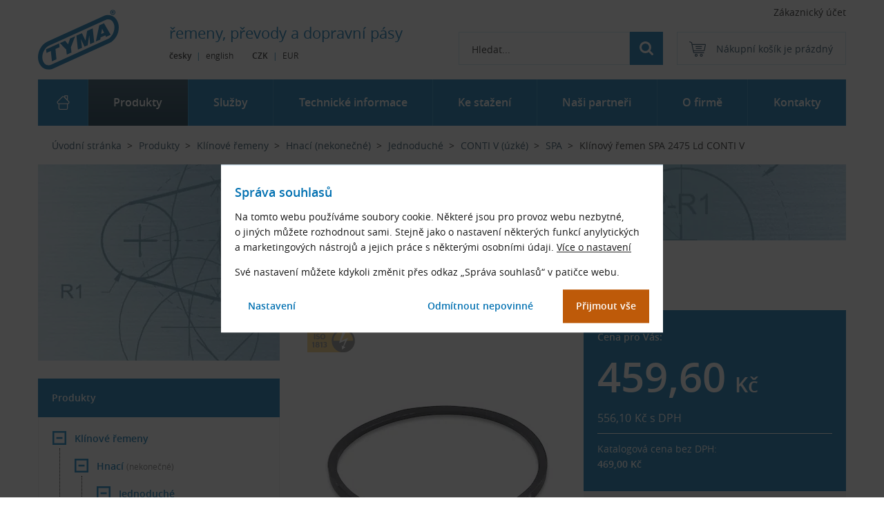

--- FILE ---
content_type: text/html
request_url: https://www.tyma.cz/produkty/spa-2475-ld-conti-v/
body_size: 21102
content:
<!DOCTYPE html>
<html lang="cs">
<head>
    <meta charset="UTF-8">
    <script>
        var dataLayer=dataLayer||[];function gtag(){dataLayer.push(arguments)}function createCookie(a,e,t){var o,t=t?((o=new Date).setTime(o.getTime()+24*t*60*60*1e3),"; expires="+o.toGMTString()):"";document.cookie=escape(a)+"="+escape(e)+t+"; path=/"}function readCookie(a){for(var e=escape(a)+"=",t=document.cookie.split(";"),o=0;o<t.length;o++){for(var r=t[o];" "===r.charAt(0);)r=r.substring(1,r.length);if(0===r.indexOf(e))return unescape(r.substring(e.length,r.length))}return null}gtag("consent","default",{functionality_storage:"granted",analytics_storage:"denied",ad_storage:"denied",ad_personalization:"denied",ad_user_data:"denied",wait_for_update:500}),(readCookie("analytics_storage")||readCookie("ad_storage")||readCookie("ad_personalization")||readCookie("ad_user_data"))&&gtag("consent","update",{analytics_storage:readCookie("analytics_storage"),ad_storage:readCookie("ad_storage"),ad_personalization:readCookie("ad_personalization"),ad_user_data:readCookie("ad_user_data")});
    </script>
    <meta name="description" content="Úzké klínové řemeny oplášťované podle DIN 7753 pro přenos vysokých výkonů i otáček. Dlouhá životnost, vysoká účinnost, teplotní a chemická odolnost.">
<meta name="robots" content="index,follow">

    <link rel="canonical" href="https://www.tyma.cz/produkty/spa-2475-ld-conti-v/">
    <link rel="alternate" hreflang="cs" href="https://www.tyma.cz/produkty/spa-2475-ld-conti-v/">
    <link rel="alternate" hreflang="en" href="https://www.tyma.eu/products/spa-2475-ld-conti-v/">
    <title>Klínový řemen SPA 2475 Ld CONTI V | TYMA CZ</title>
    <meta name="author" content="Koncepce, vedení projektu, frontend - Jan Matějů, https://www.janmateju.cz; programování, backend - Ondřej Zicha; redakční systém Colibri CMS">
    <meta name="viewport" content="width=device-width, initial-scale=1, shrink-to-fit=no">
    <link rel="apple-touch-icon" sizes="180x180" href="/favicon/apple-touch-icon.png?v=3bAd7KIuJr">
    <link rel="icon" type="image/png" sizes="32x32" href="/favicon/favicon-32x32.png?v=3bAd7KIuJr">
    <link rel="icon" type="image/png" sizes="16x16" href="/favicon/favicon-16x16.png?v=3bAd7KIuJr">
    <link rel="manifest" href="/site.webmanifest?v=1blNAIJaJ">
    <link rel="mask-icon" href="/favicon/safari-pinned-tab.svg?v=3bAd7KIuJr" color="#196cb6">
    <link rel="shortcut icon" href="/favicon.ico?v=3bAd7KIuJr">
    <meta name="apple-mobile-web-app-title" content="TYMA CZ">
    <meta name="application-name" content="TYMA CZ">
    <meta name="msapplication-TileColor" content="#ffffff">
    <meta name="msapplication-config" content="/favicon/browserconfig.xml?v=3bAd7KIuJr">
    <meta name="theme-color" content="#0070b1">
    <link href="/build/css/main.min.ffd1dc03.css" rel="stylesheet" type="text/css">
    <link href="/build/css/consent-box.min.451f94dd.css" rel="stylesheet" type="text/css">
    <link href="/build/css/category.min.d9532225.css" rel="stylesheet" type="text/css">
    <link href="/build/css/download.min.94400af7.css" rel="stylesheet" type="text/css">
    <link href="/build/css/gallery.min.e0c395ff.css" rel="stylesheet" type="text/css">
    <link href="/build/css/nav-tree.min.520b32cf.css" rel="stylesheet" type="text/css" media="screen and (min-width: 900px)" id="nav-tree-css">
    <link href="/build/css/product-detail.min.8547cc4c.css" rel="stylesheet" type="text/css">
    <link href="/build/css/print.min.5f1ef2e5.css" rel="stylesheet" type="text/css" media="print">
    <script src="/build/js/main.min.1d120ec5.js"></script>
    <script src="/build/js/main-cs.min.c5b59082.js"></script>
    <script src="/build/js/checkConsents.min.d7bad0f9.js"></script>
    <script src="/build/js/checkForms.min.f5f3c3f2.js"></script>
    <script src="/build/js/checkIp.min.6488184f.js"></script>
    <script>
        function mjShow(){for(var t=document.getElementsByClassName("mathjax"),e=0;e<t.length;e++)t[e].style.opacity="1"}
    </script>
    <script async id="MathJax-script" src="/mathjax/3.2.2/es5/tex-mml-chtml.js" onload="mjShow()"></script>
    <link rel="preload" href="/fonts/opensans-regular-webfont.woff2" as="font" type="font/woff2" crossorigin>
    <link rel="preload" href="/fonts/opensans-semibold-webfont.woff2" as="font" type="font/woff2" crossorigin>
    <link rel="preload" href="/fonts/opensans-bold-webfont.woff2" as="font" type="font/woff2" crossorigin>
    <link rel="preload" href="/build/js/nav-tree.min.e12b76b8.js" as="script" media="screen and (min-width: 900px)">
    <link rel="preload" href="/?ajax=eshopmenu&url=https%3A%2F%2Fwww.tyma.cz%2Fprodukty%2Fklinove-remeny%2Fhnaci%2Fjednoduche%2Fconti-v-uzke%2Fspa%2F" as="fetch" type="text/html" crossorigin media="screen and (min-width: 900px)">
    
    
    <script>
        function pushGtmData() {
dataLayer.push({ ecommerce: null });
dataLayer.push({
  'ecommerce': {
    'detail': {
      'products': [{
        'id': "SPA2475 CONTI",
        'name': "SPA 2475 Ld CONTI V",
        'price': '459.6',
        'brand': "ContiTech",
        'category': "klinove-remeny",
        'dimension2': 'skladem',
        'dimension3': 'přesná cena',
        'dimension5': '24.6',
        'dimension6': '–'
      }]
    }
  }
});

  dataLayer.push({
      "seznam_retargeting": {
          "category": "Kl\u00ednov\u00e9 \u0159emeny | Hnac\u00ed (nekone\u010dn\u00e9) | Jednoduch\u00e9 | CONTI V (\u00fazk\u00e9) | SPA",
          "pageType": "category"
      }
  });
    
  dataLayer.push({
  'cgSection':'Produkty',
  'cgCategory':'Detail produktu',
  'cgSubcategory':''
  });
        }
        pushGtmData();
  </script>
    <script>
        var formCheckOff = 0,
            mainAfterReady = 0;
        window.treeLoaded = 0;

        if ('serviceWorker' in navigator) {
            window.addEventListener('load', function() {
                navigator.serviceWorker.register('/sw.min.js');
            });
        }
    </script>
    
</head>

<body class="eshop module-eshop module-function-detail">
<!-- Google Tag Manager -->
    <noscript><iframe src="https://www.googletagmanager.com/ns.html?id=GTM-KP3GZQL"
    height="0" width="0" style="display:none;visibility:hidden"></iframe></noscript>
    <script>(function(w,d,s,l,i){w[l]=w[l]||[];w[l].push({'gtm.start':
    new Date().getTime(),event:'gtm.js'});var f=d.getElementsByTagName(s)[0],
    j=d.createElement(s),dl=l!='dataLayer'?'&l='+l:'';j.async=true;j.src=
    'https://www.googletagmanager.com/gtm.js?id='+i+dl;f.parentNode.insertBefore(j,f);
    })(window,document,'script','dataLayer','GTM-KP3GZQL');</script>
<!-- End Google Tag Manager -->
<div class="body-helper" id="top">
    <div id="consentEnv" class="consent-box__wrapper" role="dialog" aria-modal="true" aria-modal="true" aria-labelledby="sr-label-consent-box">
    <div id="consentBox" class="consent-box">
        <h2 id="sr-label-consent-box">Správa souhlasů</h2>
        <p>Na tomto webu používáme soubory cookie. Některé jsou pro provoz webu nezbytné, o&nbsp;jiných můžete rozhodnout sami. Stejně jako o&nbsp;nastavení některých funkcí anylytických a&nbsp;marketingových nástrojů a&nbsp;jejich práce s&nbsp;některými osobními údaji. <a href="/o-firme/tyma-dokumenty/podminky-prace-s-cookies-a-dalsimi-technologiemi/">Více o&nbsp;nastavení</a></p>
        <p>Své nastavení můžete kdykoli změnit přes odkaz „Správa souhlasů“ v&nbsp;patičce webu.</p>

        <form>
            <div class="fieldset-box fieldset-box-like consent-box__simple">
                <p class="consent-box__buttons-set">
                    <input id="consentChooseButton" class="but but--white but--consent-choose" type="button" value="Nastavení" aria-controls="consentBoxDetailed" aria-expanded="false" aria-label="Zobrazit podrobnější nastavení souhlasů">
                    <input id="consentNoneButton" class="but but--white but--consent-none" type="button" value="Odmítnout nepovinné">
                    <span id="consent-box__default-focus" tabindex="-1" class="sr-only">Dialog pro nastavení souhlasů je otevřený. Použijte tabulátor pro volbu možností.</span>
                    <input id="consentAllButton" class="but but--c2a but--consent-all" type="button" value="Přijmout vše">
                </p> <!-- consent-box__buttons-set -->
            </div> <!-- consent-box__simple -->

            <fieldset id="consentBoxDetailed" class="fieldset-box consent-box__detailed">

                <legend class="form-row"><span>Vaše nastavení</span></legend>

                <div class="form-row consent-choice gtm-consent-functionality">
                    <div class="consent-choice__main">
                        <input type="checkbox" id="functionalityStorage" name="functionality_storage" value="granted" checked disabled>
                        <label for="functionalityStorage">Technické cookies</label>
                        <span class="tooltip"><span class="tooltip__txt">Používáme je např. pro funkci košíku, přepínání měny e-shopu nebo správu těchto souhlasů. Jde ale také o&nbsp;cookies nástroje Google Tag Manager.</span></span>
                    </div>
                    <div class="consent-choice__note">
                        <label for="functionalityStorage">Web bez nich nefunguje správně. Nelze je proto v&nbsp;nastavení vypnout</label>
                    </div>
                </div>

                <div class="form-row consent-choice gtm-consent-analytics">
                    <div class="consent-choice__main">
                        <input type="checkbox" id="analyticsStorage" name="analytics_storage" value="granted">
                        <label for="analyticsStorage">Statistické cookies</label>
                        <span class="tooltip"><span class="tooltip__txt">Cookies nástroje Google Analytics, někdy také Microsoft Clarity</span></span>
                    </div>
                    <div class="consent-choice__note">
                        <label for="analyticsStorage">Pomáhají nám s&nbsp;vývojem a&nbsp;laděním webu, díky! :)</label>
                    </div>
                </div>

                <div class="form-row consent-choice gtm-consent-ad">
                    <div class="consent-choice__main">
                        <input type="checkbox" id="adStorage" name="ad_storage" value="granted">
                        <label for="adStorage">Marketingové cookies</label>
                        <span class="tooltip"><span class="tooltip__txt">Cookies reklamních systémů Google, Microsoft a&nbsp;Seznam</span></span>
                    </div>
                    <div class="consent-choice__note">
                        <label for="adStorage">Zlepšují relevanci reklamy</label>
                    </div>
                </div>

                <div class="form-row consent-choice gtm-consent-personalization">
                    <div class="consent-choice__main">
                        <input type="checkbox" id="adPersonalization" name="ad_personalization" value="granted">
                        <label for="adPersonalization">Personalizace a&nbsp;propojení dat</label>
                        <span class="tooltip"><span class="tooltip__txt">Data nástrojů a&nbsp;služeb Google, Microsoft a&nbsp;Seznam</span></span>
                    </div>
                    <div class="consent-choice__note">
                        <label for="adPersonalization">Pro personalizovanou reklamu</label>
                    </div>
                </div>

                <div class="form-row consent-choice gtm-consent-user-data">
                    <div class="consent-choice__main">
                        <input type="checkbox" id="adUserData" name="ad_user_data" value="granted">
                        <label for="adUserData">Osobní údaje</label>
                        <span class="tooltip"><span class="tooltip__txt">E-mail, telefon, jméno a&nbsp;adresa pro analytiku a&nbsp;marketing v&nbsp;nástrojích Google, Microsoft a&nbsp;Seznam</span></span>
                    </div>
                    <div class="consent-choice__note">
                        <label for="adUserData">Souhlas s&nbsp;použitím osobních údajů k&nbsp;identifikaci analytickými a&nbsp;marketingovými nástroji</label>
                    </div>
                </div>

                <div class="form-row form-row-but">
                    <div class="form-row__helper">
                        <input id="consentVersion" value="2.4.0" type="hidden">
                        <input id="consentSelectedButton" class="but gtm-consent-selected" type="button" value="Uložit nastavení">
                    </div>
                </div>

                <div class="form-row consent-id">
                    <p>Identifikátor nastavení: <span id="consentId"></span></p>
                </div>

            </fieldset> <!-- consent-box__detailed -->
        </form>
    </div> <!-- consent-box -->
</div> <!-- consent-box__wrapper -->
<script>
    consentManagementRun();
</script>
    <script>
        ("granted"!=readCookie("analytics_storage")&&"denied"!=readCookie("analytics_storage")||"granted"!=readCookie("ad_storage")&&"denied"!=readCookie("ad_storage")&&"granted"!=readCookie("ad_personalization")&&"denied"!=readCookie("ad_personalization")||"granted"!=readCookie("ad_user_data")&&"denied"!=readCookie("ad_user_data"))&&setVisibility("consentEnv",1);
    </script>

    <span class="svg-dummies nod">
        <svg xmlns="http://www.w3.org/2000/svg" viewBox="0 0 408.467 302.483"><symbol id="svg-logo"><title>TYMA CZ</title><path d="M378.121 0c7.211 0 13.058 5.847 13.058 13.058s-5.847 13.057-13.058 13.057c-7.21 0-13.057-5.846-13.057-13.057S370.911 0 378.121 0zm0 3.796a9.263 9.263 0 1 0 .002 18.526 9.263 9.263 0 0 0-.002-18.526z"/><path d="M76.891 297.22l284.28-129.19c33.174-15.076 53.656-58.144 45.517-95.71-8.138-37.566-41.938-55.967-75.11-40.893l-284.27 129.18c-33.174 15.075-53.656 58.144-45.519 95.71 8.139 37.566 41.939 55.967 75.111 40.892zm-9.099-20.024c-21.764 9.89-39.749-3.522-44.516-25.526-5.663-26.135 8.263-59.733 33.121-71.029l284.28-129.19c21.764-9.89 39.749 3.522 44.515 25.525 5.663 26.135-8.262 59.733-33.121 71.03l-284.27 129.18z"/><path d="M334.041 116.2l-14.711 6.086 4.726-26.97 9.985 20.884zm-.361-48.126l-23.975 10.808-17.524 81.18 22.702-9.536 1.724-10.898 23.517-10.444 3.906 7.811 23.518-10.805-33.868-58.116zM235.151 186.21l16.17-6.99 7.9-50.31 4.35 44.77 20.89-9.63-7.9-70.28-28.15 12.98-8.26 49.13-17.89-37.59-28.15 12.35 7.81 70.73 20.79-9.26-5.63-44.13zM64.891 208.46l5.63 52.12 22.88-10.62-5.08-51.85 20.79-9.36-2.18-18.79-66.01 29.6 2.18 18.61zM161.781 145.35l-9.71 29.06-14.63-17.8-26.51 11.71 31.78 33.05 3 25.16 23.43-10.45-2.64-26.87 21.25-55.12zM376.531 9.78h1.639c.48 0 .769.099 1.063.293.188.189.288.481.288.769 0 .384-.1.676-.388.865-.288.193-.576.292-1.059.292h-1.543V9.78zm6.748 1.062c-.099-1.157-.481-2.025-1.157-2.602-.675-.676-1.737-.964-3.084-.964h-6.073v11.567h3.566v-4.436h1.156l1.639 4.436h3.953l-2.12-5.016c.769-.383 1.351-.771 1.639-1.251a3.332 3.332 0 0 0 .481-1.734z"/></symbol></svg>

        <svg xmlns="http://www.w3.org/2000/svg" viewBox="0 0 512 512"><symbol id="svg-cart"><path d="M214.7 402.8c-24.8 0-45 20.2-45 45s20.2 45 45 45 45-20.2 45-45-20.2-45-45-45zm0 64.9c-11 0-19.9-8.9-19.9-19.9 0-11 8.9-19.9 19.9-19.9s19.9 8.9 19.9 19.9c0 11-9 19.9-19.9 19.9zM372.6 402.8c-24.8 0-45 20.2-45 45s20.2 45 45 45 45-20.2 45-45c.1-24.8-20.1-45-45-45zm0 64.9c-11 0-19.9-8.9-19.9-19.9 0-11 8.9-19.9 19.9-19.9 11 0 19.9 8.9 19.9 19.9 0 11-8.9 19.9-19.9 19.9zM383.7 165.8H203.6c-6.9 0-12.6 5.6-12.6 12.6s5.6 12.6 12.6 12.6h180.1c6.9 0 12.6-5.6 12.6-12.6s-5.6-12.6-12.6-12.6zM373.9 231H213.4c-6.9 0-12.6 5.6-12.6 12.6s5.6 12.6 12.6 12.6h160.5c6.9 0 12.6-5.6 12.6-12.6 0-6.9-5.6-12.6-12.6-12.6z"/><path d="M506.3 109.7c-4.8-5.9-11.9-9.3-19.5-9.3H95.3L87.4 62c-1.7-8-7.1-14.7-14.6-18L17.6 20c-6.4-2.6-13.8.3-16.6 6.7-2.8 6.4.2 13.8 6.5 16.5l55.2 24 60.8 295.3c2.4 11.6 12.8 20.1 24.6 20.1h301.2c6.9 0 12.6-5.6 12.6-12.6 0-6.9-5.6-12.6-12.6-12.6H148.2l-7.4-35.9h310.9c11.9 0 22.2-8.4 24.6-20.1l35.2-170.7c1.5-7.4-.4-15.1-5.2-21zm-54.6 186.6H135.6l-35.2-170.7h386.4l-35.1 170.7z"/></symbol></svg>

        <svg xmlns="http://www.w3.org/2000/svg" viewBox="0 0 475.1 475.1"><symbol id="svg-search"><title>Hledat</title><path d="M464.5 412.8l-97.9-97.9c23.6-34.1 35.4-72 35.4-113.9 0-27.2-5.3-53.2-15.9-78.1-10.6-24.8-24.8-46.3-42.8-64.2s-39.4-32.3-64.2-42.8C254.2 5.3 228.2 0 201 0c-27.2 0-53.2 5.3-78.1 15.8-24.8 10.6-46.2 24.9-64.2 42.9s-32.3 39.4-42.8 64.2C5.3 147.8 0 173.8 0 201c0 27.2 5.3 53.2 15.8 78.1 10.6 24.8 24.8 46.2 42.8 64.2 18 18 39.4 32.3 64.2 42.8 24.8 10.6 50.9 15.8 78.1 15.8 41.9 0 79.9-11.8 113.9-35.4l97.9 97.6c6.9 7.2 15.4 10.8 25.7 10.8 9.9 0 18.5-3.6 25.7-10.8 7.2-7.2 10.8-15.8 10.8-25.7.2-9.9-3.3-18.5-10.4-25.6zM291.4 291.4c-25 25-55.1 37.5-90.4 37.5-35.2 0-65.3-12.5-90.4-37.5-25-25-37.5-55.1-37.5-90.4 0-35.2 12.5-65.3 37.5-90.4 25-25 55.1-37.5 90.4-37.5 35.2 0 65.3 12.5 90.4 37.5 25 25 37.5 55.1 37.5 90.4 0 35.2-12.5 65.3-37.5 90.4z"/></symbol></svg>

        <svg xmlns="http://www.w3.org/2000/svg" viewBox="0 0 20 20"><symbol id="svg-tree"><title>Strom kategorií e-shopu</title><path d="M20 12.188v-6.25h-8.984v2.421H5.078V6.25h3.906V0H0v6.25h3.516v11.484h7.5V20H20v-6.25h-8.984v2.422H5.078v-6.25h5.938v2.265H20zM1.562 1.562h5.86v3.125h-5.86V1.563zm11.016 13.75h5.86v3.126h-5.86v-3.125zm0-7.812h5.86v3.125h-5.86V7.5z"/></symbol></svg>

        <svg xmlns="http://www.w3.org/2000/svg"><symbol id="arrow-right" viewBox="0 0 25.5 43.9"><path d="M3.7 43.9.3 40.6l18.5-18.5L0 3.3 3.3 0l22.2 22.1z" fill="currentColor" /></symbol></svg>

        <svg xmlns="http://www.w3.org/2000/svg"><symbol id="arrow-left" viewBox="0 0 25.5 43.9"><path d="M3.7 43.9.3 40.6l18.5-18.5L0 3.3 3.3 0l22.2 22.1z" transform="rotate(180 12.75 21.95)" fill="currentColor" /></symbol></svg>
    </span>

    <span id="default-focus"></span>
    <nav class="nav-access" aria-label="Odkazy pro usnadnění přístupu k hlavním částem stránky">
        <ul>
            <li class="nav-access--content"><a href="#content">Přejít na hlavní obsah stránky</a></li>
            <li class="nav-access--search"><a href="#search-box">Přejít na vyhledávání</a></li>
            
            <li class="nav-access--eshop-tree"><a href="#nav-tree">Přejít na strom e-shopu</a></li>
            <li class="nav-access--main-menu"><a href="#menu-list">Přejít na hlavní menu</a></li>
            
            
        </ul>
    </nav>

    <header class="header wrap">

        <!--UdmComment--><div class="header-top">

        <div class="user-section">
<div class="header-login" id="header-login">
  <a class="login-link" id="login-expander" href="/produkty/uzivatelsky-ucet/prihlaseni/" role="button" aria-haspopup="true" aria-controls="login-box" aria-expanded="false" aria-label="Otevřít přihlašovací dialog">Zákaznický účet</a>
  <div class="login-box" id="login-box" role="dialog" aria-label="Přihlašovací dialog">
    <form id="login-box-form" method="post" action="#" novalidate autocomplete="on">
      <h3>Přihlášení</h3>
      <button type="button" class="expander-close" id="login-box__expander-close" aria-label="Zavřít přihlašovací dialog">&times;</button>
      
      <div class="form-row">
        <label for="uusername">Uživatelské jméno</label>
        <input class="validate" type="text" id="uusername" name="username" required autocomplete="username"><label for="uusername" class="field-error" aria-live="polite"></label>
      </div>
      <div class="form-row">
        <label for="upassword">Heslo</label>
        <input class="validate" type="password" id="upassword" name="password" required autocomplete="current-password"><label for="upassword" class="field-error" aria-live="polite"></label>
      </div>
      <div class="form-row form-row-psw">
        <input class="checkbox" type="checkbox" id="psw0" onchange="psw_toggle('upassword')">
        <label for="psw0">Zobrazit heslo</label>
      </div>
      <div class="line">
        <input class="but" type="submit" value="Přihlásit">
        <input type="hidden" name="formType" value="login">
        <ul>
          <li><strong><a href="/produkty/uzivatelsky-ucet/registrace/">Nová registrace</a></strong></li>
          <li><a href="/produkty/uzivatelsky-ucet/zapomenute-heslo/">Zapomenuté heslo</a></li>
        </ul>
      </div>
      <script>
        checkForm("login-box-form");
      </script>
    </form>
  </div> <!-- login-box -->
</div> <!-- header-login -->

</div> <!-- user-section -->


            
            <nav class="currency-section" aria-label="Volba měny">
                <span class="currency_item" title="Nakupujete v českých korunách" aria-current="page">CZK</span>
                <span class="split" aria-hidden="true">|</span>
                <a class="currency_item" href="https://www.tyma.cz/produkty/spa-2475-ld-conti-v/?currency=EUR" title="Přepnout na nákup v eurech">EUR</a>
            </nav> <!-- currency-section -->

            <nav class="lang-section" aria-label="Přepínač jazykové verze">
                <span class="lang_item" title="Právě jste na české verzi webu" aria-current="page">
                    <span class="full">česky</span>
                    <span class="short">CS</span>
                </span>
                <span class="split" aria-hidden="true">|</span>
                <a class="lang_item" href="https://www.tyma.eu/products/spa-2475-ld-conti-v/" title="Přejít na anglickou verzi webu | Go to the English version of the web">
                    <span class="full">english</span>
                    <span class="short">EN</span>
                </a>
            </nav> <!-- lang-section -->
            

        </div> <!-- header-top -->

        <div class="header-bottom">

            <a class="logo-section" href="/" aria-label="TYMA CZ">
            <svg xmlns="http://www.w3.org/2000/svg" viewBox="0 0 408.467 302.483" width="117" height="87"><use xlink:href="#svg-logo"></use></svg>
            </a> <!-- logo-section -->
            <script type="application/ld+json">{
                "@context": "https://schema.org",
                "@type": "Organization",
                "url": "https://www.tyma.cz",
                "logo": "https://www.tyma.cz/img/tyma-logo.png"
            }</script>

            <div class="header-middle__container">
                <span class="moto">řemeny, převody <br>a&nbsp;dopravní pásy</span>
            </div> <!-- header-middle__container -->

            <div class="header-right__container">
                <div class="basket-section">

    <span class="basket-empty" title="Nákupní košík je prázdný">
    <span class="basket-ico"><svg class="svg-ico" viewBox="0 0 512 512"><use xlink:href="#svg-cart"></use></svg></span>
    <span class="nip">Nákupní košík je prázdný</span>
  </span><!-- basket-empty -->

</div> <!-- basket-section -->


                <div class="search-section">
                    <button type="button" class="search__icon" id="search__icon" aria-haspopup="true" aria-controls="search-box" aria-expanded="false" aria-label="Otevřít vyhledávání">
                        <svg class="svg-ico" viewBox="0 0 475.1 475.1"><use xlink:href="#svg-search"></use></svg></button>
                    <div class="search-box" id="search-box" tabindex="-1">
                        <label class="search__label" for="search" title="Vyhledávání">Vyhledávání</label>
                        <form action="/vyhledavani/" method="get" id="search-box-form" role="search" aria-label="Vyhledávání na webu nebo v e-shopu" onsubmit="return checkSearch(this)">
                            <button type="button" class="expander-close" id="search-box__expander-close" aria-label="Zavřít vyhledávání">&times;</button>
                            <div class="search-items">
                                <input class="search-input" type="search" name="q" id="search" placeholder="Hledat..." autocomplete="off" aria-label="Vyhledávací pole">
                                <button class="search-button but" type="submit" title="Hledat" aria-label="Hledat"><svg class="svg-ico" viewBox="0 0 475.1 475.1"><use xlink:href="#svg-search"></use></svg></button>
                                <div class="search__choice" id="search__choice">
                                    <div class="search__choice-item">
                                        <input type="radio" name="vyhledavani" id="na_webu" value="1">
                                        <label for="na_webu">na webu</label>
                                    </div> <!-- search__choice-item -->
                                    <div class="search__choice-item">
                                        <input type="radio" name="vyhledavani" id="ve_zbozi" value="2" checked="checked">
                                        <label for="ve_zbozi">v&nbsp;e-shopu</label><span class="tooltip"><span class="tooltip__txt" style="right: 0px; left: auto;">Hledání předpokládá označení produktů v&nbsp;běžném tvaru &ndash; snažíme se, aby nabízelo relevantní výsledky při různých kombinacích zápisu (mezery, pomlčky, lomítka).<br><br><a href="/produkty/tipy-eshop/#priklad-znaceni">Příklady značení produktů</a></span></span>
                                    </div> <!-- search__choice-item -->
                                    <input type="hidden" name="category" value="fulltext">
                                </div> <!-- search__choice -->
                                <div id="search__autocomplete"></div> <!-- search__autocomplete -->
                            </div><!-- search-items -->
                        </form>
                        
                    </div> <!-- search-box -->
                </div> <!-- search-section -->
                <script>
                    const expandSearch=function(){loadJS("/build/js/jquery-3.7.1.min.2c872dbe.js","all",function(){loadJS("/build/js/jquery-ui-1.13.2.min.1a7e5cac.js","all",function(){loadJS("/build/js/theme-searchAutocomplete.min.e03afe9a.js","all",function(){})})})};document.getElementById("search").addEventListener("focus",expandSearch,{once:!0});

                    let hideSearchChoiceEvent=0;function showSearchChoice(){var e=document.getElementById("search__choice");e&&e.classList.add("is-visible")}function hideSearchChoice(){var e=document.getElementById("search__choice");e&&e.classList.remove("is-visible")}function controlSearchChoice(){const n=document.getElementById("search-box"),i=document.getElementById("search"),o=document.getElementById("search__choice");n&&i&&o&&i.addEventListener("focus",function(e){showSearchChoice();var t=function(e){o.contains(e.target)||e.target===i||document.activeElement===i||(hideSearchChoice(),document.removeEventListener("click",t),document.removeEventListener("keydown",c),hideSearchChoiceEvent=e.type)},c=function(e){"Tab"===e.key&&o.classList.contains("is-visible")&&requestAnimationFrame(function(){n.contains(document.activeElement)||(e.preventDefault(),hideSearchChoice(),document.removeEventListener("click",t),document.removeEventListener("keydown",c),hideSearchChoiceEvent=e.type)},0)};o.classList.contains("is-visible")&&(document.addEventListener("click",t),document.addEventListener("keydown",c))})}controlSearchChoice();

                    loadJS("/build/js/searchShortcuts.min.dcdcf293.js","screen and (min-width:1200px)");
                </script>

                <button type="button" class="tree-section" aria-haspopup="true" aria-controls="tree-box" aria-expanded="false" aria-label="Otevřít stromové menu e-shopu">
                    <span class="tree-ico"><svg class="svg-ico" viewBox="0 0 20 20"><use xlink:href="#svg-tree"></use></svg></span>
                </button> <!-- tree-section -->
            </div> <!-- header-right__container -->
        </div> <!-- header-bottom -->

        <nav class="tree-box" id="tree-box" tabindex="-1" aria-hidden="true">
            <div class="tree-box__header">
                <h2><a href="/produkty/" tabindex="-1" aria-hidden="true">Produkty</a></h2>
                <button type="button" class="expander-close" aria-label="Zavřít stromové menu e-shopu">&times;</button>
                <p><a href="/produkty/">E-shop a&nbsp;produktový katalog</a></p>
            </div> <!-- tree-box__header -->
        </nav> <!-- tree-box -->
        <script>
            var nav_url="https%3A%2F%2Fwww.tyma.cz%2Fprodukty%2Fklinove-remeny%2Fhnaci%2Fjednoduche%2Fconti-v-uzke%2Fspa%2F";function mobileTreeManagement(){window.treeLoaded?changeNavTreeMq():(loadCSS("/build/css/nav-tree.min.520b32cf.css","all"),loadJS("/build/js/nav-tree.min.e12b76b8.js","all")),nodeToggle(".tree-base",".tree-box",".nav-tree"),noscrollToggle(),nodeMqCheck(".tree-base",".tree-box",".nav-tree"),updateNavAria(".nav-tree",".eshop-submenu-box","#tree-box","Eshop menu"),updateNavAria(".nav-tree",".tree-base","#tree-box","Eshop menu"),updateButtonAria(".tree-section","#tree-box",!0)}
        </script>

    </header> <!-- header --><!--/UdmComment-->

    <div class="page-content wrap">
    
    <nav class="breadcrumbs__container" aria-label="Drobečková navigace">
        <div class="breadcrumbs__container__helper">
            <ol class="breadcrumbs" itemscope itemtype="http://schema.org/BreadcrumbList">
                <li itemscope itemprop="itemListElement" itemtype="http://schema.org/ListItem"><a href="/" itemprop="item"><span itemprop="name">Úvodní stránka</span></a><meta itemprop="position" content="1"></li>
 <li itemscope itemprop="itemListElement" itemtype="http://schema.org/ListItem"><a href="/produkty/" itemprop="item"><span itemprop="name">Produkty</span></a><meta itemprop="position" content="2"></li>
 <li itemscope itemprop="itemListElement" itemtype="http://schema.org/ListItem"><a href="/produkty/klinove-remeny/" itemprop="item"><span itemprop="name">Klínové řemeny</span></a><meta itemprop="position" content="3"></li>
 <li itemscope itemprop="itemListElement" itemtype="http://schema.org/ListItem"><a href="/produkty/klinove-remeny/hnaci/" itemprop="item"><span itemprop="name">Hnací (nekonečné)</span></a><meta itemprop="position" content="4"></li>
 <li itemscope itemprop="itemListElement" itemtype="http://schema.org/ListItem"><a href="/produkty/klinove-remeny/hnaci/jednoduche/" itemprop="item"><span itemprop="name">Jednoduché</span></a><meta itemprop="position" content="5"></li>
 <li itemscope itemprop="itemListElement" itemtype="http://schema.org/ListItem"><a href="/produkty/klinove-remeny/hnaci/jednoduche/conti-v-uzke/" itemprop="item"><span itemprop="name">CONTI V (úzké)</span></a><meta itemprop="position" content="6"></li>
 <li itemscope itemprop="itemListElement" itemtype="http://schema.org/ListItem" class="parent-section-helper"><a href="/produkty/klinove-remeny/hnaci/jednoduche/conti-v-uzke/spa/" class="parent-category" itemprop="item"><span itemprop="name" class="parent-section-helper">SPA</span></a><meta itemprop="position" content="7"></li>
 <li aria-current="page" itemscope itemprop="itemListElement" itemtype="http://schema.org/ListItem"><span itemprop="name">Klínový řemen SPA 2475 Ld CONTI V</span><meta itemprop="position" content="8"></li>

            </ol>
        </div>
    </nav><!-- breadcrumbs__container -->

    <div class="container">
        <div class="header-banner" aria-hidden="true">
            <picture>
                <source srcset="/gfx/header/avif/header-banner-06--1200.avif" type="image/avif" media="(min-width: 1100.1px)">
                <source srcset="/gfx/header/webp/header-banner-06--1200.webp" type="image/webp" media="(min-width: 1100.1px)">
                <source srcset="/gfx/header/avif/header-banner-06--1100.avif" type="image/avif" media="(min-width: 1000.1px)">
                <source srcset="/gfx/header/webp/header-banner-06--1100.webp" type="image/webp" media="(min-width: 1000.1px)">
                <source srcset="/gfx/header/avif/header-banner-06--1000.avif" type="image/avif" media="(min-width: 900px)">
                <source srcset="/gfx/header/webp/header-banner-06--1000.webp" type="image/webp" media="(min-width: 900px)">
                <source srcset="/gfx/next-w.svg" type="image/svg+xml">
                <img alt="" src="/gfx/header/header-banner-06--1200.jpg" width="1200" height="400">
            </picture>
        </div> <!-- header-banner -->
        <main class="main" id="content" tabindex="-1">
        




    
    















<div class="product">

  <div class="product__main-box">

    <h1 class="product__title">SPA 2475 Ld CONTI V</h1>
    
    <p class="product__subheading"><strong>Klínový řemen</strong></p>
    
    <div class="product-img product-gallery">
      <a href="/img/eshop/kl-sp.jpg?v=a6f7de51" data-pswp-src="" data-pswp-width="1200" data-pswp-height="1200"><picture><source srcset="/thn/avif/kl-sp.avif?v=a6f7de51" type="image/avif"><source srcset="/thn/webp/kl-sp.webp?v=a6f7de51" type="image/webp"><img alt="SPA 2475 Ld CONTI V – ilustrativní obrázek" src="/thn/kl-sp.jpg?v=a6f7de51" width="380" height="380" class="product-img__thn"></picture></a><div class="qplus__wrapper">
        
        <span class="tooltip qplus"><img alt="Antistatické dle ISO 1813" src="/gfx/qplus--iso-1813.min.svg" width="35" height="17"><span class="tooltip__txt"><strong>Antistatické</strong> &ndash; splňují požadavky na elektrickou vodivost dle normy <strong>ISO 1813</strong>.</span></span>

        

        

        

        

        
      </div><!-- qplus__wrapper -->
    </div> <!-- product-img -->

    <div class="product__price-box">
      <div class="product-prices">
        <span class="price-note">Cena pro Vás: </span>
        <p class="price-without-VAT" title="Cena bez DPH">
          <span class="nod">Cena bez DPH:</span>
          <span class="price">459,60</span><span class="currency">Kč</span>
        </p>
        <p class="price-with-VAT" title="Cena včetně DPH">
          <span class="nod">Cena s&nbsp;DPH: </span>
          <span class="price">556,10</span><span class="currency">Kč</span> s&nbsp;DPH
        </p>
        
        <p class="common-price">Katalogová cena bez DPH: <br><span class="price">469,00</span><span class="currency">Kč</span></p>
        
      </div> <!-- product-prices -->

      <div class="product__order-box">
        
        
        <form id="amount-16143" class="add-to-cart" action="/produkty/kosik/" method="post" autocomplete="off" novalidate>        
            <div class="add-to-cart__helper">
                <div class="counter-box">
                    <label class="counter-box__label" for="pcs">
                        <input class="validate pcs counter-box__input" type="number" name="amount" id="pcs" value="1" min="1" required>
                        <div class="count-buttons-wrapper">
                            <button class="counter-box__button button--plus" type="button" aria-label="O jednotku více">
                                <span class="nod">+</span>
                            </button>
                            <button class="counter-box__button button--minus" type="button" aria-label="O jednotku méně">
                                <span class="nod">−</span>
                            </button>
                        </div> <!-- count-buttons-wrapper -->
                        <span class="counter-box__units">ks</span>
                        <span class="field-error" aria-live="polite"></span>
                    </label>
                </div> <!-- counter-box -->
                
            </div>
            <input type="hidden" name="sg_id" value="16143" />
            <input type="hidden" name="formType" value="addToBasket" />
            <button class="but but--c2a" id="but" type="submit" value="Objednat" title="Zboží bude přidáno do košíku"><svg class="svg-ico" viewBox="0 0 512 512"><use xlink:href="#svg-cart"></use></svg> Objednat</button>
            <script>
                checkForm("amount-16143");
            </script>
        </form>

        <div class="product__availability">
          <p class="product__stock"><span class="available">Skladem</span> <span class="tooltip"><span class="tooltip__txt">Informace o&nbsp;skladových zásobách aktualizujeme na e-shopu každé 2 hodiny.<br><br>Zboží, které máme skladem, bývá připravené k&nbsp;odeslání nebo osobnímu odběru nejpozději následující pracovní den. V&nbsp;případě osobního odběru počkejte před vyzvednutím na informaci, že je zboží pro Vás připravené.</span></span>
          
          
          
          
          </p>
        </div> <!-- product__availability -->
        
        
        
      </div> <!-- product__order-box -->

    </div> <!-- product__price-box -->
    
    <div class="clean"></div>
    <div class="local-menu"></div>

    

    
    <div class="product__params-box">

      <h2 id="parametry" class="push-to-local-menu" data-local-menu-text="Parametry">Parametry</h2>
        

        

          <!-- Profil -->
          
            

              
              

            
          


          <!-- Delka -->
          
            
              

                
                
                

              
            
          


          <!-- Delka2 -->
          
            
              

                
                
                

              
            
          


          <!-- Sirka -->
          
            
              

                
                

              
            
          


          <!-- Dira -->
          

          
            <div class="product__params-item">
              <span class="param">Profil:</span>
              <span class="value">SPA</span>
              
            </div> <!-- product__params-item -->
          
          
            <div class="product__params-item">
              <span class="param">Délka <em>L<sub>d</sub></em> (mm):</span>
              <span class="value">2475,00</span>
              <span class="tooltip"><span class="tooltip__txt">
                <span class="tooltip__headline">Délka <em>L<sub>d</sub></em></span><br>Jmenovitá délka neboli účinná délka řemenu. Bývá označována jako <strong><em>L<sub>d</sub></em></strong> či <strong><em>Ld</em></strong>, jindy také <strong><em>L<sub>w</sub></em></strong> či <strong><em>Lw</em></strong>.
              </span></span>
            </div> <!-- product__params-item -->
          
          
            <div class="product__params-item">
              <span class="param">Délka <em>L<sub>a</sub></em> (mm):</span>
              <span class="value">2493,00</span>
              <span class="tooltip"><span class="tooltip__txt">
                <span class="tooltip__headline">Délka <em>L<sub>a</sub></em></span><br>Vnější délka řemenu. Bývá označována jako <strong><em>L<sub>a</sub></em></strong> či <strong><em>La</em></strong>.
              </span></span>
            </div> <!-- product__params-item -->
          
          
            <div class="product__params-item">
              <span class="param">Šířka <em>b<sub>0</sub></em> (mm):</span>
              <span class="value">12,70</span>
              
            </div> <!-- product__params-item -->
          
          

        

        <!-- Znacka -->
        <div class="product__params-item">
          <span class="param">Značka:</span>
          <span class="value">ContiTech</span>
          
        </div> <!-- product__params-item -->

        <!-- Material -->
        <div class="product__params-item">
          
          
          
          
          
            <span class="param">Materiál:</span>
            <span class="value">Pryž</span>
            <span class="tooltip"><span class="tooltip__txt"><span class="tooltip__headline">Materiál<br /></span>V tištěném katalogu můžete tento materiál najít také pod zkratkou <strong>NR/SBR</strong>.</span></span>
          
        </div> <!-- product__params-item -->

        <!-- Hmotnost -->
        <div class="product__params-item">
          <span class="param">Hmotnost (kg):</span>
          <span class="value">0,322</span>
        </div> <!-- product__params-item -->
        <!-- xxx -->
    </div> <!--product__params-box-->
    

  </div> <!-- product__main-box -->

  <div class="text">
    
      
        <h2 id="popis" class="push-to-local-menu" data-local-menu-text="Popis">Popis řemenu</h2>
        <div>
<p><strong>SPA 2475 Ld CONTI V</strong> je úzký klínový řemen pro přenos zvýšených výkonů a&nbsp;otáček v&nbsp;profilu SPA oplášťovaný podle ISO&nbsp;4184 (DIN&nbsp;7753).</p>
<p>Řemeny jsou vyrobeny z&nbsp;vysoce odolné směsi kaučuku a&nbsp;speciálního tažného vlákna. Vyznačují se dlouhou životností, vysokou účinností, vysokou teplotní a&nbsp;chemickou odolností.</p>
</div>
      
      
        <h2 id="konstrukce" class="push-to-local-menu" data-local-menu-text="Konstrukce">Konstrukce</h2>
        <p><picture> <source srcset="/img/belt-profiles/avif/conti-v.avif" type="image/avif" /> <source srcset="/img/belt-profiles/webp/conti-v.webp" type="image/webp" /><img class="picturel picture-caption" src="/img/belt-profiles/conti-v.jpg" alt="Profil řemenu CONTI V" width="298" height="90" loading="lazy" /></picture></p>
<ol class="ol--profile-img">
<li>Opláštění tkaninou</li>
<li>Přírodní kaučuk</li>
<li>Polyesterová tažná vlákna</li>
</ol>
<div class="clean"></div>
      
      
        <h2 id="oblasti-pouziti" class="push-to-local-menu" data-local-menu-text="Oblasti použití">Oblasti použití</h2>
        <p>Opláštěné klínové řemeny CONTI V profilu SPA&nbsp;nacházejí všeobecné použití při přenosu výkonu <strong>ve&nbsp;strojírenství</strong>, od&nbsp;jemné mechaniky až&nbsp;po&nbsp;těžké strojírenství.</p>
<p>Typické použití nacházejí u&nbsp;kompresorů, ventilátorů, drtičů, v&nbsp;papírenském a&nbsp;chemickém průmyslu, v&nbsp;cementárnách, dolech a&nbsp;u&nbsp;mnoha dalších strojů.</p>
      
      
        <h2 id="vlastnosti" class="push-to-local-menu" data-local-menu-text="Vlastnosti">Vlastnosti</h2>
        <ul>
<li>Přenos vysokých výkonů (až o&nbsp;50&nbsp;% více než klasické klínové řemeny)</li>
<li>Provedení <strong><abbr title="Stejné délky L = L řemenů v sadě (od 1000 mm). Někdy též značeno jako TS nebo stálá tolerance řemenů.

">L = L</abbr></strong> &ndash; stálá tolerance řemenů v&nbsp;sadě, minimální prodloužení</li>
<li>Použití s&nbsp;typizovanými řemenicemi SPA</li>
<li><strong>Teplotní odolnost od −55&nbsp;°C do&nbsp;+70&nbsp;°C</strong></li>
<li>Antistatické vlastnosti podle ISO&nbsp;1813</li>
<li><strong>Vysoká životnost</strong>, malé náklady na údržbu</li>
</ul>
      
      
    

    
      <h2 id="certifikace" class="push-to-local-menu" data-local-menu-text="Certifikace">Certifikace</h2>
      <ul>
        <li><a href="/pdf/contitech-factory-antistatic-certificate-cs.pdf">Tovární osvědčení antistatických vlastností řemenů podle ISO 1813 a ISO 9563</a> (pdf, 216,88 kB)</li>
        <li><a href="/pdf/contitech-atex-95-certification.pdf?v=6a9e3bb7378b6b24c32edb4f61fd0294">ContiTech vysvětlení problematiky certifikace ATEX</a> (pdf, 119,53 kB)</li>
      </ul>
      <div class="report notice incontent">
<h3>Poznámka</h3>
<p>Všeobecné tovární certifikáty <strong>nejsou postačující pro řemeny používané v&nbsp;prostředí s&nbsp;nebezpečím výbuchu</strong>.</p>
<p>V&nbsp;případě, že je pro aplikaci vyžadován protokol o&nbsp;provedení zkoušky <strong>podle ISO 1813 a&nbsp;ISO 9563</strong>, je nutné nám <strong>již při objednávce</strong> řemenů sdělit požadavek na jejich dodávku včetně certifikátu (při objednávce řemenů přes e-shop napište tento požadavek do pole „Poznámka“ před jejím odesláním). <strong>Certifikát vystaví ContiTech po provedení zkoušky ve výrobním závodě.</strong></p>
<p><strong><a href="/technicke-informace/certifikace-remenu/">více informací</a></strong></p>
</div>
    

    
      <h2 id="soubory-ke-stazeni" class="push-to-local-menu" data-local-menu-text="Ke stažení">Soubory ke stažení</h2>

      <div class="catalog__grid">
      
        <div class="catalog__item">
          <div class="catalog__item__img">
            <a href="/pdf/spa-conti-v.pdf?v=b606a0bb28d1f87e008743c2e1795815" aria-hidden="true" tabindex="-1"><img alt="" title="" src="/gallery/0/0/8/thn/spa-conti-v.jpg" width="141" height="200" loading="lazy" /></a>
          </div><!--catalog__item__img-->
          <div class="catalog__item__txt">
            <h3><a href="/pdf/spa-conti-v.pdf?v=b606a0bb28d1f87e008743c2e1795815">Rozměry a parametry klínových řemenů CONTI-V SPA</a></h3>
            <div class="catalog__item__files">
              <p class="file-type"><strong>Katalogové listy TYMA CZ</strong></p>
              <p class="file-lang">Česky a anglicky (PDF 311,64 kB)</p>
            </div><!--catalog__item__files-->
            <p class="catalog__item__link"><strong><a href="/pdf/spa-conti-v.pdf?v=b606a0bb28d1f87e008743c2e1795815">Stáhnout</a></strong></p>
          </div><!--catalog__item__txt-->
        </div><!--catalog__item-->
      
        <div class="catalog__item">
          <div class="catalog__item__img">
            <a href="/pdf/tyma-remeny-belts.pdf?v=1a8afefecd86ac751b16ba50aa17b7d8" aria-hidden="true" tabindex="-1"><img alt="" title="" src="/gallery/0/0/8/thn/tyma-remeny-belts.jpg" width="141" height="200" loading="lazy" /></a>
          </div><!--catalog__item__img-->
          <div class="catalog__item__txt">
            <h3><a href="/pdf/tyma-remeny-belts.pdf?v=1a8afefecd86ac751b16ba50aa17b7d8">Hnací řemeny</a></h3>
            <div class="catalog__item__files">
              <p class="file-type"><strong>Katalog TYMA CZ</strong></p>
              <p class="file-lang">Česky a anglicky (PDF 4,54 MB)</p>
            </div><!--catalog__item__files-->
            <p class="catalog__item__link"><strong><a href="/pdf/tyma-remeny-belts.pdf?v=1a8afefecd86ac751b16ba50aa17b7d8">Stáhnout</a></strong></p>
          </div><!--catalog__item__txt-->
        </div><!--catalog__item-->
      
        <div class="catalog__item">
          <div class="catalog__item__img">
            <a href="/pdf/contitech-conti-v.pdf" aria-hidden="true" tabindex="-1"><img alt="" title="" src="/gallery/0/0/8/thn/contitech-conti-v.jpg" width="141" height="200" loading="lazy" /></a>
          </div><!--catalog__item__img-->
          <div class="catalog__item__txt">
            <h3><a href="/pdf/contitech-conti-v.pdf">CONTI-V</a></h3>
            <div class="catalog__item__files">
              <p class="file-type"><strong>Katalog ContiTech</strong></p>
              <p class="file-lang">Česky a anglicky (PDF 6,41 MB)</p>
            </div><!--catalog__item__files-->
            <p class="catalog__item__link"><strong><a href="/pdf/contitech-conti-v.pdf">Stáhnout</a></strong></p>
          </div><!--catalog__item__txt-->
        </div><!--catalog__item-->
      
        <div class="catalog__item">
          <div class="catalog__item__img">
            <a href="/pdf/contitech-rubber-belts-optional-services-price-list.pdf" aria-hidden="true" tabindex="-1"><img alt="" title="" src="/gallery/0/0/8/thn/contitech-rubber-belts-optional-services-price-list.jpg" width="141" height="200" loading="lazy" /></a>
          </div><!--catalog__item__img-->
          <div class="catalog__item__txt">
            <h3><a href="/pdf/contitech-rubber-belts-optional-services-price-list.pdf">Ceník volitelných služeb pro produkty z pryže</a></h3>
            <div class="catalog__item__files">
              <p class="file-type"><strong>Přehled TYMA CZ</strong></p>
              <p class="file-lang">Česky a anglicky (PDF 500,38 kB)</p>
            </div><!--catalog__item__files-->
            <p class="catalog__item__link"><strong><a href="/pdf/contitech-rubber-belts-optional-services-price-list.pdf">Stáhnout</a></strong></p>
          </div><!--catalog__item__txt-->
        </div><!--catalog__item-->
      
      </div><!--catalog__grid-->

    

  </div><!--text-->

  <div class="category category-related">
      <h2 id="souvisejici-produkty" class="push-to-local-menu" data-local-menu-text="Související produkty">Související produkty</h2>
      <div class="category-item">
        <div class="cat-item-img">
          <a class="gtm-cat-link-img" href="/produkty/klinove-remeny/hnaci/jednoduche/conti-vx-advance/xpa/" aria-hidden="true" tabindex="-1"><img alt="" src="/catimages/0/0/5/thumb/5_2.jpg" width="75" height="90" loading="lazy" /></a>

          <div class="qplus__wrapper">
            
            <span class="tooltip qplus"><img alt="Antistatické dle ISO 1813" src="/gfx/qplus--iso-1813.min.svg" width="35" height="17"><span class="tooltip__txt"><strong>Antistatické</strong> &ndash; splňují požadavky na elektrickou vodivost dle normy <strong>ISO 1813</strong>.</span></span>

            

            
            <span class="tooltip qplus"><img alt="S nižším obsahem PAU/PAH" src="/gfx/qplus--pau-pah.min.svg" width="35" height="22"><span class="tooltip__txt"><strong>S&nbsp;nižším obsahem polycyklických aromatických uhlovodíků (PAU/PAH)</strong> pro čistý provoz a&nbsp;ochranu osob při dlouhodobém kontaktu s&nbsp;řemenem.

            

            
          </div> <!-- qplus__wrapper -->

        </div><!--cat-item-img-->
        <div class="cat-item-txt">
          <h3 class="h2like"><a class="gtm-cat-link-h2" href="/produkty/klinove-remeny/hnaci/jednoduche/conti-vx-advance/xpa/">Klínové řemeny CONTI VX ADVANCE XPA</a></h3>
          <div><strong>CONTI&nbsp;VX ADVANCE</strong></div>
<div>Profil <em>b<sub>o</sub>&nbsp;×&nbsp;h</em> (mm): 12,7 × 9,0</div>
<div>Rozsah délek <em>L<sub>d</sub></em>&nbsp;(mm): 590&nbsp;- 4000</div>
<div></div>
        </div><!--cat-item-txt-->
        <div class="cat-item-but">
          <a class="but gtm-cat-link-but" href="/produkty/klinove-remeny/hnaci/jednoduche/conti-vx-advance/xpa/" aria-label="Zobrazit obsah kategorie XPA">Zobrazit</a>
        </div><!--cat-item-but-->
      </div><!--category-item--><div class="category-item">
        <div class="cat-item-img">
          <a class="gtm-cat-link-img" href="/produkty/remenice/klinove/taper/spa/" aria-hidden="true" tabindex="-1"><img alt="" src="/catimages/0/1/168/thumb/168_2.jpg" width="90" height="90" loading="lazy" /></a>

          <div class="qplus__wrapper">
            

            

            

            

            
          </div> <!-- qplus__wrapper -->

        </div><!--cat-item-img-->
        <div class="cat-item-txt">
          <h3 class="h2like"><a class="gtm-cat-link-h2" href="/produkty/remenice/klinove/taper/spa/">Klínové řemenice SPA pro pouzdra Taper Lock</a></h3>
          <div>Pro řemeny<strong> SPA, XPA, A, AX, 13</strong></div>
<div>Šířka drážky řemenice <em>b</em> (mm): 13,0</div>
<div>Stand. průměry <em>D<sub>m</sub></em> (mm): 63&nbsp;-&nbsp;900</div>
        </div><!--cat-item-txt-->
        <div class="cat-item-but">
          <a class="but gtm-cat-link-but" href="/produkty/remenice/klinove/taper/spa/" aria-label="Zobrazit obsah kategorie SPA Taper Lock">Zobrazit</a>
        </div><!--cat-item-but-->
      </div><!--category-item--><div class="category-item">
        <div class="cat-item-img">
          <a class="gtm-cat-link-img" href="/produkty/pouzdra/taper/" aria-hidden="true" tabindex="-1"><img alt="" src="/catimages/0/2/222/thumb/222_2.jpg" width="90" height="90" loading="lazy" /></a>

          <div class="qplus__wrapper">
            

            

            

            

            
          </div> <!-- qplus__wrapper -->

        </div><!--cat-item-img-->
        <div class="cat-item-txt">
          <h3 class="h2like"><a class="gtm-cat-link-h2" href="/produkty/pouzdra/taper/">Upínací Taper Lock pouzdra</a></h3>
          <p>Kuželová pouzdra Taper Lock s&nbsp;vnitřní válcovou dírou a&nbsp;drážkou pro pero k&nbsp;upevnění řemenic, řetězových kol, spojek na hřídele.</p>
        </div><!--cat-item-txt-->
        <div class="cat-item-but">
          <a class="but gtm-cat-link-but" href="/produkty/pouzdra/taper/" aria-label="Zobrazit obsah kategorie Pouzdra Taper Lock">Zobrazit</a>
        </div><!--cat-item-but-->
      </div><!--category-item--><div class="category-item">
        <div class="cat-item-img">
          <a class="gtm-cat-link-img" href="/produkty/prislusenstvi/merici-pristroje/" aria-hidden="true" tabindex="-1"><img alt="" src="/catimages/0/3/369/thumb/369_1.jpg" width="90" height="90" loading="lazy" /></a>

          <div class="qplus__wrapper">
            

            

            

            

            
          </div> <!-- qplus__wrapper -->

        </div><!--cat-item-img-->
        <div class="cat-item-txt">
          <h3 class="h2like"><a class="gtm-cat-link-h2" href="/produkty/prislusenstvi/merici-pristroje/">Měřicí přístroje k řemenovým a řetězovým převodům</a></h3>
          <p>Přístroje k&nbsp;měření délky řemenů, předpětí, souososti a&nbsp;jiných hodnot. Měřiče opotřebení řetězů.</p>
        </div><!--cat-item-txt-->
        <div class="cat-item-but">
          <a class="but gtm-cat-link-but" href="/produkty/prislusenstvi/merici-pristroje/" aria-label="Zobrazit obsah kategorie Měřicí přístroje">Zobrazit</a>
        </div><!--cat-item-but-->
      </div><!--category-item-->
    </div>
    

    <br>
    <h2 id="dotaz-k-produktu" class="push-to-local-menu" data-local-menu-text="Dotaz k&nbsp;produktu">Máte k&nbsp;tomuto produktu dotaz?</h2>
    <p>Neváhejte se na nás obrátit s&nbsp;jakýmkoli dotazem týkajícím se tohoto řemenu.</p>
    <form id="product-inquiry" class="gtm-inq-prd" action="#product-inquiry" method="post" novalidate autocomplete="on">

    

    <fieldset class="fieldset-box">
        <legend class="form-row"><span>Zeptejte se našich specialistů</span></legend>
        <div class="form-row">
            <label for="jmeno">Jméno a&nbsp;příjmení</label>
            <input class="validate" type="text" id="jmeno" name="jmeno" value="" required autocomplete="name"><label for="jmeno" class="field-error" aria-live="polite"></label>
        </div>
        <div class="form-row">
            <label for="email">E-mail</label>
            <input class="validate" type="email" id="email" name="email" value="" required minlength="5" autocomplete="email"><label for="email" class="field-error" aria-live="polite"></label>
        </div>
        <div class="form-row form-lang" aria-hidden="true">
            <label for="jazyk">Jazyk odpovědi</label>
            <input type="text" name="jazyk" id="jazyk" autocomplete="off" tabindex="-1">
        </div>
        <div class="form-row">
            <label for="text">Text dotazu</label>
            <textarea class="validate" rows="4" data-min-rows="4" id="text" name="text" required></textarea><label for="text" class="field-error" aria-live="polite"></label>
        </div>
    </fieldset>

    <fieldset class="fieldset-box" id="robots-207">
        <legend class="form-row"><span>Antispam</span></legend>
        <div class="form-row">
            <label for="robotsid-207">Opak dne</label>
            <input class="validate" type="text" name="robots" id="robotsid-207" value='' required><label for="robotsid-207" class="field-error" aria-live="polite"></label>
        </div> <!-- form-row -->
    </fieldset>

    <div class="form-row form-row-gdpr gdpr-field">
        <br>
        <div class="form-row__helper">
            <input class="validate" type="checkbox" id="osobni-udaje" name="osobniudaje" value="1" required>
            <div class="label-helper">
                <label for="osobni-udaje">Souhlasím s&nbsp;tím, že mé osobní údaje budou použity k&nbsp;zaslání odpovědi na mou poptávku či dotaz.</label>
                <span class="tooltip"><span class="tooltip__txt">Pokud formulář odešlete, použijeme Vaše osobní údaje (jméno, příjmení, e-mail) k&nbsp;zaslání odpovědi na Vaši poptávku či dotaz. Všechny důležité informace naleznete v&nbsp;<a href="/o-firme/tyma-dokumenty/zasady-ochrany-osobnich-udaju/">Zásadách ochrany osobních údajů</a>.</span></span>
            </div>
            <label for="osobni-udaje" class="field-error" aria-live="polite"></label>
        </div>
    </div>

    <div class="form-row form-row-but">
        <div class="form-row__helper">
            <input class="but" type="submit" value="Odeslat dotaz">
            <input type="hidden" name="firma" value="">
            <input type="hidden" name="action" value="send">
            <input type="hidden" name="zbozi" value="SPA 2475 Ld CONTI V">
            <input type="hidden" name="formid" value="207">
            <input type="hidden" class="country-estimate" name="country" value="?">
            <input type="hidden" id="rbt-207" name="rbt" value="3">
            <input type="hidden" name="mergevartag" value="prd">
            <input type="hidden" name="product_name" value="SPA 2475 Ld CONTI V">
        </div>

        <script>
            fillRobotCheck("207");
            checkForm("product-inquiry");
            checkIp();
        </script>
    </div>
</form>
    <br>

    
    <div class="brand-profile">
      <h2 id="vyrobce" class="push-to-local-menu" data-local-menu-text="Výrobce">Profil výrobce řemenu</h2>
      <p><span class="picture picture-transparent"><img class="img--fixed-width" src="https://www.tyma.cz/gfx/continental.svg" alt="Continental" width="258" height="82" loading="lazy" /></span></p>
<p><strong>Continental ContiTech</strong> je globální technologická společnost zaměřená na vývoj a&nbsp;výrobu průmyslových řešení pro přenos výkonu, manipulaci s&nbsp;materiálem a&nbsp;další klíčové oblasti moderního průmyslu. Je důležitým partnerem ve všech průmyslových odvětvích &ndash; od automobilového průmyslu, přes kolejová vozidla a&nbsp;letectví až po konstrukci strojů a&nbsp;průmyslových zařízení.</p>
<p>ContiTech je součástí koncernu <strong>Continental AG</strong>, který s&nbsp;mnoha desítkami výrobních závodů a&nbsp;desítkami tisíc zaměstnanců po celém světě patří k&nbsp;největším evropským firmám.</p>
<p>Jsme <strong>autorizovaným distributorem</strong> a&nbsp;preferovaným partnerem společnosti Continental ContiTech Industrial Solutions v&nbsp;rámci programu <strong>Partner of Choice</strong>.</p><p><a class="more more--inline-block" href="/nasi-partneri/continental-contitech/">více informací o&nbsp;výrobci</a></p>
      
      
      
      
      
      
      
      
      
      
      
      
      
      <div class="clean"></div>
    </div><!--brand-profile-->
    
    <script>
      makeLocalMenu();
    </script>

<script type="application/ld+json">
{
  "@context": "https://schema.org/",
  "@type": "Product",
  "additionalType": [
    "http://www.productontology.org/doc/Industry"
  ],
  "image": [
    "https://www.tyma.cz//img/eshop/kl-sp.jpg"
  ],
  "name": "SPA 2475 Ld CONTI V",
  "alternateName": "Klínový řemen SPA 2475 Ld CONTI V",
  "disambiguatingDescription": [
    "Klínový řemen"
  ],
  "description": "Úzké klínové řemeny oplášťované podle DIN 7753 pro přenos vysokých výkonů i otáček. Dlouhá životnost, vysoká účinnost, teplotní a chemická odolnost.",
  "category": "Produkty > Klínový řemen > SPA",
  "additionalProperty": [
    {
      "@type": "PropertyValue",
      "name": "Profil",
      "value": "SPA"
    },{
      "@type": "PropertyValue",
      "name": "Délka Ld (mm)",
      "value": "2475,00"
    },{
      "@type": "PropertyValue",
      "name": "Délka La (mm)",
      "value": "2493,00"
    },{
      "@type": "PropertyValue",
      "name": "Šířka b0 (mm)",
      "value": "12,70"
    },{
      "@type": "PropertyValue",
      "name": "Hmotnost (kg)",
      "value": "0,322"
    },
    {}
  ],
  "sku": "SPA2475 CONTI",
  "mpn": "41862",
  "brand": {
    "@type":"Organization",
    "name":"ContiTech"
  },
  "material": "NR/SBR",
  "offers": [
    {
      "@type": "Offer",
      "url": "https://www.tyma.cz/produkty/spa-2475-ld-conti-v/",
      "priceCurrency": "CZK",
      "price": "556.1",
      "availability": "InStock",
      "seller": {
        "@type":"Organization",
        "name":"TYMA CZ"
      }
    }
  ]
}
</script>

</div> <!-- product -->
        
        </main> <!-- main -->

        <aside class="sidebar">
            <nav class="eshop-submenu-box" id="nav-tree" tabindex="-1" aria-hidden="false" aria-label="Stromové menu e-shopu">
                <h2><a href="/produkty/">Produkty</a></h2>
                <div class="tree-base">
                    <div class="nav-tree nav-tree--ajax" data-aria-label="Stromové menu e-shopu"></div>
                </div>
                <script>
                    window.treeLoaded||loadJS('/build/js/nav-tree.min.e12b76b8.js', 'screen and (min-width: 900px)');
                </script>
            </nav>

            
<nav class="submenu-box" id="submenu-box" tabindex="-1" aria-label="Menu sekce Produkty">

<ul>
	
	<li class="first"><a href="/produkty/podminky-nakupu/">Podmínky nákupu v e-shopu</a></li>
	
	<li class="last"><a href="/produkty/tipy-eshop/">Tipy pro práci s e-shopem</a></li>
	
</ul>
</nav> <!-- submenu-box -->



            <div class="flex-cont" role="region" aria-label="Výhody nákupu">
                <div class="sidebar__info-box info-box--discount">
                    <h2>Chcete ušetřit?</h2>
                    <p><strong>Ceny v&nbsp;e-shopu jsou nižší o&nbsp;2&nbsp;%</strong> oproti běžným katalogovým cenám.</p>
                    <br>
                    <p>Při objednávce na českou adresu<br>za více než 3&nbsp;000&nbsp;Kč je <strong>doprava zdarma</strong>.</p>
                    
                </div> <!-- sidebar__info-box -->

                <div class="sidebar__newsletter-box" id="mc_embed_signup" role="form" aria-label="Přihlášení k newsletteru">
    <h2><label for="mce-EMAIL">TYMA newsletter</label></h2>
    <form action="https://tyma.us12.list-manage.com/subscribe/post?u=d0310a3080425f8538b11a35b&amp;id=bde1cb1458" method="post" id="mc-embedded-subscribe-form" name="mc-embedded-subscribe-form" class="validate" target="_blank" onsubmit="return registerNewsletterGA(this, 1)" novalidate>
        <p>Nechte se informovat o&nbsp;novinkách a&nbsp;výhodných akcích.</p>
        <label class="label-email" for="mce-EMAIL">Vaše e-mailová adresa:</label>
        <div class="newsletter-box__wrap">
            <input class="validate" type="email" name="EMAIL" id="mce-EMAIL" placeholder="např. vas@email.cz" aria-required="true" required minlength="5" autocomplete="email">
            <input type="submit" value="OK" name="subscribe" id="mc-embedded-subscribe" class="but">
            <label for="mce-EMAIL" class="field-error" aria-live="polite"></label>
        </div> <!-- newsletter-email__wrap -->

        <div id="mce-responses" class="clear">
            <div class="response" id="mce-error-response" style="display:none"></div>
            <div class="response" id="mce-success-response" style="display:none"></div>
        </div> <!-- real people should not fill this in and expect good things - do not remove this or risk form bot signups-->
        <div style="position: absolute; left: -5000px;" aria-hidden="true"><input type="text" name="b_d0310a3080425f8538b11a35b_bde1cb1458" tabindex="-1" value=""></div>

        <div class="clb gdpr-field">
            <br>
            <input class="validate" type="checkbox" id="osobni-udaje-box" name="osobniudaje" required>
            <div class="label-helper">
                <label for="osobni-udaje-box">Souhlasím s tím, že můj e-mail bude použit k zasílání newsletteru.</label>
                <span class="tooltip tooltip--white"><span class="tooltip__txt">Pokud formulář odešlete, použijeme Váš e-mail k zasílání informací o aktuálních nabídkách, zajímavostí z oboru a o naší činnosti. Všechny důležité informace naleznete v&nbsp;<a href="/o-firme/tyma-dokumenty/zasady-ochrany-osobnich-udaju/">Zásadách ochrany osobních údajů</a>.</span></span>
            </div>
            <label for="osobni-udaje-box" class="field-error" aria-live="polite"></label>
        </div>

        <script>
            checkForm("mc-embedded-subscribe-form");
        </script>
    </form>
    <br>
    <a class="more" href="/o-firme/tyma-newsletter/">více informací</a>
</div> <!-- sidebar__newsletter-box -->

                <div class="sidebar__info-box" role="region" aria-label="Kontakt na podporu">
                    <h2>Nevíte si rady?</h2>
                    <p>Rádi Vám pomůžeme.</p>
                    <a class="phone" href="tel:+420475655010">+420&nbsp;475&nbsp;655&nbsp;010</a>

                    <br>
                    <a class="more" href="/kontakty/kontaktni-formular/">Kontaktní formulář</a>
                </div> <!-- sidebar__info-box -->

                <div class="sidebar__selfpromo-box" role="region" aria-label="Vlastní propagace: Úspora energie řemeny">
                    
                        <a class="selfpromo" href="/o-firme/aktuality/jsme-partner-of-choice/" title="Continental ContiTech Partner of Choice"><picture>
                            <source media="(min-width: 900px)" srcset="/img/banner/avif/continental-partner-of-choice-rect.avif" type="image/avif">
                            <source media="(min-width: 900px)" srcset="/img/banner/webp/continental-partner-of-choice-rect.webp" type="image/webp">
                            <source media="(min-width: 900px)" srcset="/img/banner/continental-partner-of-choice-rect.jpg" type="image/jpeg">
                            <source media="(min-width: 599.9px)" srcset="/img/banner/avif/continental-partner-of-choice-long.avif" type="image/avif">
                            <source media="(min-width: 599.9px)" srcset="/img/banner/webp/continental-partner-of-choice-long.webp" type="image/webp">
                            <source media="(min-width: 599.9px)" srcset="/img/banner/continental-partner-of-choice-long.jpg" type="image/jpeg">
                            <source srcset="/img/banner/avif/continental-partner-of-choice-rect.avif" type="image/avif">
                            <source srcset="/img/banner/webp/continental-partner-of-choice-rect.webp" type="image/webp">
                            <img src="/img/banner/continental-partner-of-choice-rect.jpg" alt="Continental ContiTech Partner of Choice" title="" loading="lazy">
                        </picture></a>
                        
                    
                </div> <!-- sidebar__selfpromo-box -->
            </div> <!-- flex-cont -->
        </aside> <!-- sidebar -->

    </div> <!-- container -->
    

    

    </div> <!-- page-content -->
    <!--UdmComment-->
    <footer class="footer">
        <div class="footer-top wrap">

            <div class="partner-box">
                <div class="centering">
                    <div class="fbox-1" role="region" aria-label="Partnerství s ContiTech">
                        <h2 class="nod">Partneři</h2>
                        <p>
                            <a href="/nasi-partneri/continental-contitech/">
                                <img class="logo--contitech img--fixed-width" src="/gfx/continental.svg" alt="Continental"  width="129" height="41" loading="lazy">
                                <span><strong>Partner of Choice</strong><br>
                                Autorizovaný distributor</span>
                            </a>
                        </p>
                    </div> <!-- fbox-1 -->

                    <div class="fbox-2" role="region" aria-label="Politika jakosti">
                        <h2 class="nod">Politika jakosti</h2>
                        <img class="img--fixed-width" alt="TÜV" title="" src="/gfx/tuv.svg" width="46" height="45" loading="lazy">
                        <p class="f-guality">Zaveden systém jakosti ISO&nbsp;9001:2000</p>
                        <p class="more"><a href="/o-firme/iso-9001-cile-jakosti/">Politika jakosti firmy</a></p>
                    </div>  <!-- fbox-2 -->
                </div> <!-- centering -->
            </div> <!-- partner-box -->

            <div class="contact-box" role="region" aria-label="Kontakt a otevírací doba">
                <div class="centering">
                    <h2 class="nod">Kontakt</h2>
                    <div class="fbox-1">
                        <p><strong>TYMA&nbsp;CZ,&nbsp;s.r.o.</strong><br>
                        Na Pískách 731/12<br>
                        400 04 Trmice<br>
                        Česká republika</p>
                    </div> <!-- fbox-1 -->
                    <div class="fbox-2">
                        <p>Tel.: <a class="phone" href="tel:+420475655018">+420&nbsp;475&nbsp;655&nbsp;010</a><br>
                        E-mail: <a href="mailto:info@tyma.cz">info@tyma.cz</a></p>
                    </div> <!-- fbox-2 -->
                    <div class="fbox-3">
                        <p>Otevírací doba: Po&ndash;Pá 8.00&ndash;16.00</p>
                    </div> <!-- fbox-3 -->
                    <div class="fbox-4">
                        <p>Možnost platby kartou online v&nbsp;e-shopu i&nbsp;při osobním odběru</p>
                        <p><img class="img--fixed-width" alt="VISA" title="Možnost platby kartou online i při osobním odběru" src="/gfx/visa-logo.svg" width="43" height="14" loading="lazy"> &nbsp; <img class="img--fixed-width" alt="MasterCard" title="Možnost platby kartou online v e-shopu i při osobním odběru" src="/gfx/mastercard-logo.svg" width="35" height="23" loading="lazy"></p>
                    </div> <!-- fbox-4 -->
                </div> <!-- centering -->
            </div> <!-- contact-box -->

            <div class="contact-links-box" aria-label="Odkazy na další kontakty a obchodní podmínky">
                <ul>
                    <li><a href="/kontakty/kompletni-kontakty/">Kompletní kontakty</a></li>
                    <li><a href="/kontakty/obchodni-zastupci/">Obchodní zástupci</a></li>
                    <li><a href="/o-firme/tyma-dokumenty/vseobecne-obchodni-podminky/">Všeobecné obchodní podmínky</a></li>
                    <li><a href="/produkty/podminky-nakupu/">Podmínky nákupu v&nbsp;e-shopu</a></li>
                </ul>
            </div> <!-- contact-links-box -->

        </div> <!-- footer-top -->

        <div class="footer-line"></div>

        <div class="footer-middle wrap">
            <nav class="footer-middle__left" aria-label="Menu v patičce">
                <ul class="footer-menu">
                    <li><a href="/">Úvodní stránka</a><span class="split" aria-hidden="true">|</span></li>
                    <li><a href="/produkty/">Produkty</a><span class="split" aria-hidden="true">|</span></li>
                    <li><a href="/sluzby/">Služby</a><span class="split" aria-hidden="true">|</span></li>
                    <li><a href="/technicke-informace/">Technické informace</a><span class="split" aria-hidden="true">|</span></li>
                    <li><a href="/ke-stazeni/">Ke stažení</a><span class="split" aria-hidden="true">|</span></li>
                    <li><a href="/nasi-partneri/">Naši partneři</a><span class="split" aria-hidden="true">|</span></li>
                    <li><a href="/o-firme/">O firmě</a><span class="split" aria-hidden="true">|</span></li>
                    <li><a href="/kontakty/">Kontakty</a></li>
                </ul> <!-- f-menu -->
            </nav> <!-- footer-menu -->
            <nav aria-label="Pomocné odkazy a funkce v patičce">
                <ul class="footer-middle__right">
                    <li><a href="/o-serveru/mapa-stranek/">Mapa stránek</a><span class="split" aria-hidden="true">|</span></li>
                    <li><button type="button" onclick="setVisibility('consentEnv', 1)" aria-haspopup="dialog" aria-controls="consentEnv">Správa souhlasů</button><span class="split" aria-hidden="true">|</span></li>
                    <li><a href="/o-firme/tyma-dokumenty/prohlaseni-o-pristupnosti/">Přístupnost</a><span class="split" aria-hidden="true">|</span></li>
                    <!-- li><button type="button" onclick="window.print()">Tisk</button><span class="split" aria-hidden="true">|</span></li -->
                    <li><a href="#top">Nahoru</a></li>
                </ul> <!-- f-links -->
            </nav>
        </div> <!-- footer-middle -->

        <div class="footer-bottom wrap">
            <div class="footer-bottom__left">
                <p class="copyright">Copyright © 2004&ndash;2026 TYMA&nbsp;CZ, s.r.o. <span class="claim">Řemeny, převody a&nbsp;dopravní pásy</span></p>
                <p>Všechna práva vyhrazena.</p>
            </div> <!-- footer-bottom__left -->
        </div> <!-- footer-bottom -->

    </footer> <!-- footer -->

    <div class="menu">
        <nav class="wrap menu-base" aria-hidden="false" aria-label="Hlavní menu" data-aria-label="Hlavní menu">
            <ul class="menu-list" id="menu-list" tabindex="-1">
                <li><a href="/" class="home-link" title="Úvodní stránka"><span class="home-link__txt">Úvodní stránka</span><span class="home-link__ico"></span></a></li>
                <li class="open-sublist"><a href="/produkty/" class="active" aria-current="location">Produkty</a><span class="sublist__expander"></span>
                    <ul class="menu-sublist">
                        <li><a class="active" aria-current="location" href="/produkty/klinove-remeny/">Klínové řemeny</a></li>
                        <li><a href="/produkty/drazkove-remeny/">Drážkové řemeny</a></li>
                        <li><a href="/produkty/ozubene-remeny/">Ozubené řemeny</a></li>
                        <li><a href="/produkty/remenice/">Řemenice</a></li>
                        <li><a href="/produkty/pouzdra/">Pouzdra a&nbsp;náboje</a></li>
                        <li><a href="/produkty/retezy/">Řetězy</a></li>
                        <li><a href="/produkty/retezova-kola/">Řetězová kola</a></li>
                        <li><a href="/produkty/ozubena-kola-a-hrebeny/">Ozubená kola a&nbsp;hřebeny</a></li>
                        <li><a href="/produkty/hridelove-spojky/">Hřídelové spojky</a></li>
                        <li><a href="/produkty/ploche-remeny-a-pasy/">Ploché řemeny a&nbsp;pásy</a></li>
                        <li><a href="/produkty/ploche-vytahove-a-zdvihaci-pasy/">Výtahové a&nbsp;zdvihací pásy</a></li>
                        <li><a href="/produkty/ptfe/">Teflonové fólie a&nbsp;pásy</a></li>
                        <li><a href="/produkty/tlumici-prvky/">Tlumicí prvky a&nbsp;silentbloky</a></li>
                        <li><a href="/produkty/loziska-a-linearni-technika/">Ložiska a&nbsp;lineární technika</a></li>
                        <li><a href="/produkty/prislusenstvi/">Příslušenství k&nbsp;převodům</a></li>
                        <li><a href="/produkty/vyprodej/">Výprodej posledních kusů</a></li>
                        <li><a href="/produkty/podminky-nakupu/">Podmínky nákupu v&nbsp;e-shopu</a></li>
                        <li><a href="/produkty/tipy-eshop/">Tipy pro práci s&nbsp;e-shopem</a></li>
                    </ul>
                </li>
                <li><a href="/sluzby/">Služby</a><span class="sublist__expander"></span>
<ul class="menu-sublist">
<li><a href="/sluzby/vyroba-remenu-a-dopravnich-pasu/">Výroba řemenů a dopravních pásů</a></li>
<li><a href="/sluzby/montaz-remenu-a-dopravnich-pasu-u-zakaznika/">Montáž řemenů a dopravních pásů u zákazníka</a></li>
<li><a href="/sluzby/vyroba-a-upravy-remenic-spojek-a-retezovych-kol/">Výroba a úpravy řemenic, spojek a řetězových kol</a></li>
<li><a href="/sluzby/vypocet-a-optimalizace-prevodu/">Výpočet a optimalizace převodů</a></li>
<li><a href="/sluzby/odborne-poradenstvi-a-skoleni/">Odborné poradenství a školení</a></li>
<li><a href="/sluzby/opravy-pristroju-conti-vsm/">Opravy a kalibrace přístrojů CONTI VSM</a></li>
</ul></li>
                <li><a href="/technicke-informace/">Technické informace</a><span class="sublist__expander"></span>
<ul class="menu-sublist">
<li><a href="/technicke-informace/caste-dotazy/">Časté dotazy</a></li>
<li><a href="/technicke-informace/ucinnost/">Účinnost řemenů</a></li>
<li><a href="/technicke-informace/priciny-poruch-remenu/">Příčiny poruch</a></li>
<li><a href="/technicke-informace/identifikace-remenu/">Identifikace řemenu</a></li>
<li><a href="/technicke-informace/identifikace-retezu/">Identifikace řetězu</a></li>
<li><a href="/technicke-informace/materialy-remenu/">Materiály řemenů</a></li>
<li><a href="/technicke-informace/certifikace-remenu/">Certifikace řemenů</a></li>
<li><a href="/technicke-informace/povrchove-vrstvy-remenu-a-pasu/">Povrchové vrstvy řemenů a pásů</a></li>
<li><a href="/technicke-informace/odborne-clanky/">Odborné články</a></li>
<li><a href="/technicke-informace/uzitecne-aplikace-a-online-nastroje/">Užitečné aplikace a online nástroje</a></li>
</ul></li>
                <li><a href="/ke-stazeni/">Ke stažení</a><span class="sublist__expander"></span>
<ul class="menu-sublist">
<li><a href="/ke-stazeni/katalogy-produktu/">Katalogy produktů</a></li>
<li><a href="/ke-stazeni/navody/">Návody</a></li>
<li><a href="/ke-stazeni/certifikaty-produktu/">Certifikáty produktů</a></li>
</ul></li>
                <li><a href="/nasi-partneri/">Naši partneři</a><span class="sublist__expander"></span>
<ul class="menu-sublist">
<li><a href="/nasi-partneri/continental-contitech/">Continental ContiTech</a></li>
<li><a href="/nasi-partneri/ammeraal-beltech/">Ammeraal Beltech</a></li>
<li><a href="/nasi-partneri/bando/">Bando</a></li>
<li><a href="/nasi-partneri/behabelt/">BEHAbelt</a></li>
<li><a href="/nasi-partneri/sit-elatech/">SIT & Elatech</a></li>
<li><a href="/nasi-partneri/kettenwulf/">KettenWulf</a></li>
<li><a href="/nasi-partneri/esco/">ESCO</a></li>
<li><a href="/nasi-partneri/ringfeder/">RINGFEDER</a></li>
<li><a href="/nasi-partneri/kwd/">KWD</a></li>
<li><a href="/nasi-partneri/berges/">Berges</a></li>
</ul></li>
                <li><a href="/o-firme/">O firmě</a><span class="sublist__expander"></span>
<ul class="menu-sublist">
<li><a href="/o-firme/aktuality/">Aktuality</a></li>
<li><a href="/o-firme/tyma-proc-s-nami-spolupracovat/">Proč s námi spolupracovat?</a></li>
<li><a href="/o-firme/historie/">Historie</a></li>
<li><a href="/o-firme/tyma-tym/">TYMA tým</a></li>
<li><a href="/o-firme/iso-9001-cile-jakosti/">ISO 9001 – Cíle jakosti</a></li>
<li><a href="/o-firme/tyma-dokumenty/">TYMA dokumenty</a></li>
<li><a href="/o-firme/tyma-podporuje/">TYMA podporuje</a></li>
<li><a href="/o-firme/tyma-newsletter/">TYMA newsletter</a></li>
</ul></li>
                <li><a href="/kontakty/">Kontakty</a><span class="sublist__expander"></span>
<ul class="menu-sublist">
<li><a href="/kontakty/kontaktni-a-fakturacni-udaje/">Kontaktní a fakturační údaje</a></li>
<li><a href="/kontakty/kudy-k-nam-do-firmy/">Kudy k nám do firmy</a></li>
<li><a href="/kontakty/obchodni-zastupci/">Obchodní zástupci</a></li>
<li><a href="/kontakty/kompletni-kontakty/">Kompletní kontakty</a></li>
<li><a href="/kontakty/kontaktni-formular/">Kontaktní formulář</a></li>
</ul></li>
            </ul>
            <button type="button" class="menu-show" id="menu-show" aria-haspopup="true" aria-controls="menu-box" aria-expanded="false" aria-label="Otevřít hlavní menu">
                <svg class="svg-ico" viewBox="0 0 52 52" xmlns="http://www.w3.org/2000/svg"><path class="lines" d="M12 14h28v4H12zM12 24h28v4H12zM12 34h28v4H12z"/><path class="border" d="M2 2h48v48H2z"/></svg>
                <span>Menu</span>
            </button>
        </nav> <!-- wrap -->
    </div> <!-- menu -->
    <nav class="menu-box" id="menu-box" aria-hidden="true" tabindex="-1">
        <div class="menu-box__header">
            <h2><a href="/" tabindex="-1" aria-hidden="true"><svg xmlns="http://www.w3.org/2000/svg" viewBox="0 0 408.467 302.483" width="117" height="87"><use xlink:href="#svg-logo"></use></svg></a></h2>
            <button type="button" class="expander-close" aria-label="Zavřít hlavní menu">&times;</button>
        </div> <!-- menu-box__header -->
    </nav> <!-- menu-box -->
    
    <span class="sr-only" id="sr-label-tooltip">Doplňující informace</span>
    <span class="sr-only" id="sr-descr-tooltip">Stisknutím klávesy Enter nebo mezerníku zobrazíte nebo skryjete doplňující informace. Ty lze také skrýt klávesou Escape.</span>
    <!--/UdmComment-->
    
    <script src="/build/js/counter.min.244c9cb7.js"></script>
    <script src="/build/js/ipLookup-cs.min.ed97e319.js"></script>
    <script src="/build/js/products.min.47d7b398.js"></script>
    <script src="/build/js/showError-cs.min.4681421a.js"></script>
    <script type="module">
        import PhotoSwipeLightbox from"/build/js/photoswipe-lightbox.esm.min.4d043e80.js";const options={gallerySelector:".product-gallery,.gallery-box,.solo-image",childSelector:"a",pswpModule:"/build/js/photoswipe.esm.min.829d5793.js",pswpCSS:"/build/css/photoswipe.min.faedf56f.css"},lightbox=new PhotoSwipeLightbox(options);lightbox.on("uiRegister",function(){lightbox.pswp.ui.registerElement({name:"zoom-level-indicator",order:9,onInit:(i,e)=>{e.on("zoomPanUpdate",o=>{o.slide===e.currSlide&&(i.innerText="Zoom: "+Math.round(100*e.currSlide.currZoomLevel)+" %")})}})}),lightbox.init();
    </script>
    <script src="/build/js/mainAfter.min.3dba5904.js"></script>
    
    
    <script>
        if (mainAfterReady) {
            checkInternalTraffic();
        }
    </script>
</div> <!--body-helper-->
</body>
</html>


--- FILE ---
content_type: text/css
request_url: https://www.tyma.cz/build/css/download.min.94400af7.css
body_size: 169
content:
.catalog__item{zoom:1}.catalog__item:after,.catalog__item:before{content:"";display:table}.catalog__item:after{clear:both}.main .catalog-katalogy h2{margin:0 0 1em}.catalog__grid{margin:0 0 40px}.catalog__item{border:1px solid #efefef;margin-bottom:20px;padding:20px;width:100%}.catalog__item__img{float:left;min-height:100px;width:71px}.catalog__item__img img{border:1px solid #efefef;vertical-align:middle}.catalog__item__txt{float:right;width:calc(100% - 91px)}.catalog__item__txt h3{margin:0 0 1em;min-height:3.8em}.catalog__item__txt h3 a{text-decoration:none}.catalog__item__txt h3 a:focus,.catalog__item__txt h3 a:hover{text-decoration:underline}.catalog__item__txt p{margin:0}.catalog__item__txt p strong{color:#0070b1}.catalog__item__txt a:focus span,.catalog__item__txt a:hover span{text-decoration:underline}.catalog__item__txt a.but{display:inline-block;margin-top:1em;padding:13px 21px 12px;text-decoration:none}.catalog__item__txt .file-info{color:#0070b1}p.catalog__item__link{margin-top:1em}p.catalog__item__link--secondary{margin-top:.5em}@media (min-width:1100px),screen and (min-width:700px) and (max-width:900px){.catalog__grid{display:flex;flex-wrap:wrap;margin:0 -10px 40px;position:relative}.catalog__item{flex:1;margin:0 10px 20px;max-width:calc(50% - 20px);min-width:calc(50% - 20px)}}
/*# sourceMappingURL=../../css/download.min.css.map */

--- FILE ---
content_type: text/css
request_url: https://www.tyma.cz/build/css/product-detail.min.8547cc4c.css
body_size: 1522
content:
.product__contact-box form,.product__params-box,.product__params-item,.product__text-box{zoom:1}.product__contact-box form:after,.product__contact-box form:before,.product__params-box:after,.product__params-box:before,.product__params-item:after,.product__params-item:before,.product__text-box:after,.product__text-box:before{content:"";display:table}.product__contact-box form:after,.product__params-box:after,.product__params-item:after,.product__text-box:after{clear:both}.product__price-inquiry-box__block.block--primary{background:#0070b1;color:#fff}.product__price-inquiry-box__block.block--primary a{color:#fff}.add-to-cart .pcs{color:#1d4259;font-size:1.286rem;font-weight:700;padding:8px;text-align:center;width:48px}.add-to-cart .pcs--secondary{margin-left:5px}.add-to-cart .pcs--long{padding-left:0;text-align:right;width:64px}.add-to-cart label{color:#1d4259;font-size:1.286rem;min-width:19px}.add-to-cart .but{padding-left:52px;position:relative}.add-to-cart .but .svg-ico{fill:#fff;height:24px;left:26px;width:26px}.add-to-cart .but:focus:not(.but--disabled) .svg-ico,.add-to-cart .but:hover:not(.but--disabled) .svg-ico{fill:#1d4259}.add-to-cart .but:active .svg-ico,.add-to-cart .but:focus:not(.but--disabled):active .svg-ico,.add-to-cart .but:hover:not(.but--disabled):active .svg-ico{fill:#fff}.add-to-cart .add-to-cart__helper{display:inline-block}.product__main-box{margin-bottom:38px}.product__title{line-height:1.1}.product__subheading{margin:22px 0 20px}.product-img{margin-bottom:32px;position:relative;text-align:center}.product-img a{display:inline-block}.product-gallery__box{bottom:0;display:none;flex-wrap:wrap;gap:10px;position:absolute;width:100%}.product-gallery__box a{aspect-ratio:1/1;box-shadow:0 0 5px 0 #dadada;opacity:.5;overflow:hidden;position:relative;width:20%}.product-gallery__box a:focus,.product-gallery__box a:hover{opacity:1}.product-gallery__box a img{left:50%;position:absolute;top:50%;transform:translate(-50%,-50%)}.product-prices{background:#0070b1;color:#fff;padding:28px 20px}.product-prices a{color:#fff}.product-prices .currency{margin-left:.3em}.product-prices .price-without-VAT{font-size:3.214rem;font-weight:700;margin-bottom:0;white-space:nowrap}.product-prices .price-without-VAT .currency{font-size:.5em;margin-left:.435em}.product-prices .price-with-VAT{border-bottom:1px solid #fff;font-size:1.143rem;margin-bottom:.7em;padding-bottom:.55em}.price-note{font-weight:700}.common-price{margin-bottom:0}.common-price .currency,.common-price .price{font-weight:700}.division-price{margin-bottom:0;margin-top:1em}.division-price .currency,.division-price .price{font-weight:700}.product__order-box{background:#efefef;padding:24px 20px 20px}.product__order-box .product__stock{margin:19px 0 0}.product__order-box .product__related{margin-top:1em}.product__order-box .related__item .col-helper{align-items:flex-end;-moz-column-gap:20px;column-gap:20px;display:flex;justify-content:space-between;row-gap:5px}.product__order-box .related__item p{-moz-column-gap:5px;column-gap:5px;display:flex;flex-wrap:wrap;margin:0;row-gap:5px}.product__order-box .related__item p:last-child{margin:1em 0 0}.product__order-box .related__item a.more{margin-bottom:0;margin-top:0;padding-bottom:0;padding-top:0}.product__order-box .product__special-price-inquiry{margin-top:1em}.product__order-box .product__special-price-inquiry p{-moz-column-gap:5px;column-gap:5px;display:flex;flex-wrap:wrap;margin:0;row-gap:5px}.product__order-box .product__special-price-inquiry p:last-child{margin:1em 0 0}.product__order-box .but{float:right}.product__order-box--package-amount .product__stock{margin:13px 0 0}.product__order-box--package-amount .but{margin:0 0 24px}.product__order-note{color:#0070b1}.product__order-box--package-amount .add-to-cart__helper{margin:0 0 24px;width:199px}.pdf{background:url(../../gfx/pdf-b.svg) -2px 20px no-repeat;clear:both;margin:0 20px 12px;padding-top:15px}.pdf a{display:inline-block;padding:5px 30px}.product__params-item{border-bottom:1px solid #cce5f3;color:#0070b1;padding:12px 0}.product__params-item:hover{background-color:#efefef}.product__params-item .param{float:left;min-width:8em;padding-right:10px;width:33.3333333333%}.product__params-item .value{color:#161616;float:left;font-weight:700;max-width:calc(100% - 8em - 19px);padding-right:10px;width:calc(66.66667% - 19px)}.product__contact-box{margin-bottom:38px;margin-top:30px}.product__contact-box h2{font-size:1rem;margin-bottom:20px}.product__contact-box form{border:1px solid #efefef;padding:30px 20px}.product__contact-box input[type=text]{margin-bottom:20px;text-overflow:ellipsis}.product__contact-box textarea{margin-bottom:20px}.product__contact-box .form-note{color:#0070b1;font-weight:700;text-align:right}.product__contact-box .but{float:right;padding:0 36px}.product__text{margin-bottom:38px;margin-top:30px}.product__text h2{font-size:1rem;margin-bottom:20px}.product__text h3{font-size:1rem;margin-bottom:19px}.product__text-box{border-top:1px solid #efefef;padding:30px 20px}.product__price-inquiry-box{margin:9px 0 1.6em}.product__price-inquiry-box .form-hlaska{margin-top:0}.product__price-inquiry-box__block{background:#efefef;margin:0;padding:28px 20px}.product__price-inquiry-box__block.block--primary .optional{color:#fff}.product__price-inquiry-box__block.block--primary p{margin:0}.product__price-inquiry-box__block.block--primary p.price{border-bottom:1px solid #fff;font-size:1.286rem;font-weight:700;margin:0 0 20px;padding:0 0 28px}.product__price-inquiry-box__block.block--c2a{padding:0 20px}.product__price-inquiry-box__block.block--c2a .pcs{border:1px solid #bfd8e6;color:#1d4259;font-size:1.286rem;font-weight:700;padding:8px;text-align:center;width:48px}.product__price-inquiry-box__block.block--c2a label{color:#1d4259;display:flex;font-size:1.286rem;margin-right:5px}.product__price-inquiry-box__block.block--c2a .but{float:right}.product__price-inquiry-box__block .form-row{width:auto}.product__price-inquiry-box__block .form-row--disabled{opacity:.5}.product__price-inquiry-box__block .form-row--disabled input,.product__price-inquiry-box__block .form-row--disabled label:before{cursor:not-allowed!important}@media screen and (min-width:400px){.product__params-item{padding:12px 20px}.product__contact-box h2,.product__text h2{margin:0 20px 20px}.product__text-box h2{margin:0 0 20px}}@media screen and (min-width:500px){.form-note{float:left;margin-top:14px;width:calc(100% - 160px)}}@media screen and (min-width:600px){.product__subheading{width:45%}.product__price-box{float:left;margin-top:-37px;width:50%}.product-img{float:left;margin-right:20px;width:calc(50% - 20px)}.product__params-item{padding:12px 0}.product__contact-box h2{margin:0 0 20px}.product__inquiry-box{float:left;width:calc(50% - 10px)}.product__price-inquiry-box{float:right;margin-top:-37px;width:calc(50% - 10px)}}@media screen and (min-width:700px){.product-img,.product__price-box{width:calc(50% - 10px)}.product__params-item{padding:12px 20px}.product__contact-box h2{margin:0 20px 20px}.product__contact-box input[type=text]{float:left;width:calc(50% - 10px)}.product__contact-box input[type=text]:first-child{margin-right:20px}.product__text h2{margin:0 20px 20px}.product__text-box h2{margin:0 0 20px}}@media screen and (min-width:900px){.product-img{width:calc(47% - 20px)}.product__price-box{width:53%}.product-prices .price-without-VAT{font-size:calc(4.66667vw - 2px)}.product__params-item{padding:12px 0}.product__contact-box{margin-bottom:0}.product__contact-box h2{margin:0 0 20px}.product__text{margin-bottom:0}.product__text h2{margin:0 0 20px}.product__price-inquiry-box{width:53%}}@media screen and (min-width:1000px){.product-img,.product__price-box{width:calc(50% - 10px)}.product__params-item{padding:12px 20px}.product__contact-box h2,.product__text h2{margin:0 20px 20px}.product__text-box h2{margin:0 0 20px}.product__price-inquiry-box{width:calc(50% - 10px)}}@media screen and (min-width:1200px){.product-prices .price-without-VAT{font-size:4.286rem}.product-prices .price-without-VAT.long{font-size:4.071rem}}
/*# sourceMappingURL=../../css/product-detail.min.css.map */

--- FILE ---
content_type: application/javascript
request_url: https://www.tyma.cz/build/js/main-cs.min.c5b59082.js
body_size: 19
content:
function fillRobotCheck(e){var a=document.getElementById("rbt-"+e),t=document.getElementById("robotsid-"+e);if(null!=a&&null!=t){switch(a.value){case"1":t.value="Praha";break;case"2":t.value="Sněžka";break;case"3":t.value="noc";break;case"4":t.value="den"}null!=(a=document.getElementById("robots-"+e))&&(a.style.display="none"),null!=(a=document.getElementById("robots-1-"+e))&&(a.style.display="none"),null!=(a=document.getElementById("robots-2-"+e))&&(a.style.display="none")}}function checkSearch(e){return!isEmpty(e.search.value)&&"Hledat..."!=e.search.value||(window.dataLayer.push({event:"formError",formName:"checkSearch",fieldName:"search"}),alert("Prosím, zadejte hledaný text."),e.search.focus(),!1)}
//# sourceMappingURL=../../js/main-cs.min.js.map

--- FILE ---
content_type: application/javascript
request_url: https://www.tyma.cz/build/js/searchShortcuts.min.dcdcf293.js
body_size: 94
content:
function searchShortcuts(){let t=document.getElementById("search"),c=document.querySelector(".search-box button"),s=document.getElementById("search__choice"),n=null;document.addEventListener("keydown",e=>{s&&s.classList.contains("is-visible")||document.activeElement===t||(e.ctrlKey||e.metaKey)&&e.shiftKey&&"f"===e.key.toLowerCase()&&(e.preventDefault(),n=document.activeElement&&document.activeElement!==document.body?document.activeElement:null,t.classList.add("search-input--c2a"),c.classList.add("but--c2a"),s&&s.classList.add("is-visible"),t.focus())}),document.addEventListener("keydown",e=>{"Escape"!==e.key&&27!==e.keyCode||(e.preventDefault(),t.classList.remove("search-input--c2a"),c.classList.remove("but--c2a"),s&&s.classList.remove("is-visible"),t.blur(),n&&n!==document.body?n.focus():(e=document.getElementById("default-focus"))&&(e.setAttribute("tabindex","0"),e.focus(),e.addEventListener("blur",function(){this.removeAttribute("tabindex")},{once:!0})))})}searchShortcuts();
//# sourceMappingURL=../../js/searchShortcuts.min.js.map

--- FILE ---
content_type: text/javascript; charset=utf-8
request_url: https://www.tyma.cz/?ajax=eshopmenu&url=https%3A%2F%2Fwww.tyma.cz%2Fprodukty%2Fklinove-remeny%2Fhnaci%2Fjednoduche%2Fconti-v-uzke%2Fspa%2F
body_size: 18170
content:
<ul role="tree">
<li class="is-open current-page" role="treeitem" aria-selected="true">
<span class="cursor" tabindex="0" role="button" aria-controls="subtree-2" aria-expanded="true" aria-label="Sbalit položku"></span>
<a class="tree-item" href="/produkty/klinove-remeny/">Klínové řemeny</a>
<ul role="group" id="subtree-2">
<li class="is-open current-page" role="treeitem" aria-selected="true">
<span class="cursor" tabindex="0" role="button" aria-controls="subtree-878" aria-expanded="true" aria-label="Sbalit položku"></span>
<a class="tree-item" href="/produkty/klinove-remeny/hnaci/">Hnací <span class="tree-item-specification">(nekonečné)</span></a>
<ul role="group" id="subtree-878">
<li class="is-open current-page" role="treeitem" aria-selected="true">
<span class="cursor" tabindex="0" role="button" aria-controls="subtree-799" aria-expanded="true" aria-label="Sbalit položku"></span>
<a class="tree-item" href="/produkty/klinove-remeny/hnaci/jednoduche/">Jednoduché</a>
<ul role="group" id="subtree-799">
<li role="treeitem">
<span class="cursor" tabindex="0" role="button" aria-controls="subtree-527" aria-expanded="false" aria-label="Rozbalit položku"></span>
<a class="tree-item" href="/produkty/klinove-remeny/hnaci/jednoduche/conti-vx-advance/">CONTI VX ADVANCE / CONTI-V FO PIONEER <span class="tree-item-specification">(EPDM)</span></a>
<ul role="group" id="subtree-527">
<li class="no-child" role="treeitem">
<span class="cursor" aria-hidden="true"></span>
<a class="tree-item" href="/produkty/klinove-remeny/hnaci/jednoduche/conti-vx-advance/xpz/">XPZ/3VX</a>
</li>
<li class="no-child" role="treeitem">
<span class="cursor" aria-hidden="true"></span>
<a class="tree-item" href="/produkty/klinove-remeny/hnaci/jednoduche/conti-vx-advance/xpa/">XPA</a>
</li>
<li class="no-child" role="treeitem">
<span class="cursor" aria-hidden="true"></span>
<a class="tree-item" href="/produkty/klinove-remeny/hnaci/jednoduche/conti-vx-advance/xpb/">XPB/5VX</a>
</li>
<li class="no-child" role="treeitem">
<span class="cursor" aria-hidden="true"></span>
<a class="tree-item" href="/produkty/klinove-remeny/hnaci/jednoduche/conti-vx-advance/xpc/">XPC</a>
</li>
<li class="no-child" role="treeitem">
<span class="cursor" aria-hidden="true"></span>
<a class="tree-item" href="/produkty/klinove-remeny/hnaci/jednoduche/conti-vx-advance/8vx/">8VX</a>
</li>
</ul>

</li>
<li class="is-open current-page" role="treeitem" aria-selected="true">
<span class="cursor" tabindex="0" role="button" aria-controls="subtree-8" aria-expanded="true" aria-label="Sbalit položku"></span>
<a class="tree-item" href="/produkty/klinove-remeny/hnaci/jednoduche/conti-v-uzke/">CONTI V <span class="tree-item-specification">(úzké)</span></a>
<ul role="group" id="subtree-8">
<li class="no-child" role="treeitem">
<span class="cursor" aria-hidden="true"></span>
<a class="tree-item" href="/produkty/klinove-remeny/hnaci/jednoduche/conti-v-uzke/spz/">SPZ/3V</a>
</li>
<li class="no-child current-page" role="treeitem" aria-selected="true">
<span class="cursor" aria-hidden="true"></span>
<a class="tree-item" href="/produkty/klinove-remeny/hnaci/jednoduche/conti-v-uzke/spa/">SPA</a>
</li>
<li class="no-child" role="treeitem">
<span class="cursor" aria-hidden="true"></span>
<a class="tree-item" href="/produkty/klinove-remeny/hnaci/jednoduche/conti-v-uzke/spb/">SPB/5V</a>
</li>
<li class="no-child" role="treeitem">
<span class="cursor" aria-hidden="true"></span>
<a class="tree-item" href="/produkty/klinove-remeny/hnaci/jednoduche/conti-v-uzke/spc/">SPC</a>
</li>
<li class="no-child" role="treeitem">
<span class="cursor" aria-hidden="true"></span>
<a class="tree-item" href="/produkty/klinove-remeny/hnaci/jednoduche/conti-v-uzke/8v/">8V</a>
</li>
</ul>

</li>
<li role="treeitem">
<span class="cursor" tabindex="0" role="button" aria-controls="subtree-24" aria-expanded="false" aria-label="Rozbalit položku"></span>
<a class="tree-item" href="/produkty/klinove-remeny/hnaci/jednoduche/conti-v/">CONTI V <span class="tree-item-specification">(klasické)</span></a>
<ul role="group" id="subtree-24">
<li class="no-child" role="treeitem">
<span class="cursor" aria-hidden="true"></span>
<a class="tree-item" href="/produkty/klinove-remeny/hnaci/jednoduche/conti-v/5-6-y-8/">5, 6/Y, 8</a>
</li>
<li class="no-child" role="treeitem">
<span class="cursor" aria-hidden="true"></span>
<a class="tree-item" href="/produkty/klinove-remeny/hnaci/jednoduche/conti-v/10-z/">10/Z</a>
</li>
<li class="no-child" role="treeitem">
<span class="cursor" aria-hidden="true"></span>
<a class="tree-item" href="/produkty/klinove-remeny/hnaci/jednoduche/conti-v/13-a/">13/A</a>
</li>
<li class="no-child" role="treeitem">
<span class="cursor" aria-hidden="true"></span>
<a class="tree-item" href="/produkty/klinove-remeny/hnaci/jednoduche/conti-v/17-b/">17/B</a>
</li>
<li class="no-child" role="treeitem">
<span class="cursor" aria-hidden="true"></span>
<a class="tree-item" href="/produkty/klinove-remeny/hnaci/jednoduche/conti-v/20/">20/-</a>
</li>
<li class="no-child" role="treeitem">
<span class="cursor" aria-hidden="true"></span>
<a class="tree-item" href="/produkty/klinove-remeny/hnaci/jednoduche/conti-v/22-c/">22/C</a>
</li>
<li class="no-child" role="treeitem">
<span class="cursor" aria-hidden="true"></span>
<a class="tree-item" href="/produkty/klinove-remeny/hnaci/jednoduche/conti-v/25/">25/-</a>
</li>
<li class="no-child" role="treeitem">
<span class="cursor" aria-hidden="true"></span>
<a class="tree-item" href="/produkty/klinove-remeny/hnaci/jednoduche/conti-v/32-d/">32/D</a>
</li>
<li class="no-child" role="treeitem">
<span class="cursor" aria-hidden="true"></span>
<a class="tree-item" href="/produkty/klinove-remeny/hnaci/jednoduche/conti-v/40-e/">40/E</a>
</li>
</ul>

</li>
<li role="treeitem">
<span class="cursor" tabindex="0" role="button" aria-controls="subtree-540" aria-expanded="false" aria-label="Rozbalit položku"></span>
<a class="tree-item" href="/produkty/klinove-remeny/hnaci/jednoduche/conti-v-advance/">CONTI V ADVANCE <span class="tree-item-specification">(zesílené)</span></a>
<ul role="group" id="subtree-540">
<li class="no-child" role="treeitem">
<span class="cursor" aria-hidden="true"></span>
<a class="tree-item" href="/produkty/klinove-remeny/hnaci/jednoduche/conti-v-advance/spz/">ADVANCE SPZ</a>
</li>
<li class="no-child" role="treeitem">
<span class="cursor" aria-hidden="true"></span>
<a class="tree-item" href="/produkty/klinove-remeny/hnaci/jednoduche/conti-v-advance/spa/">ADVANCE SPA</a>
</li>
<li class="no-child" role="treeitem">
<span class="cursor" aria-hidden="true"></span>
<a class="tree-item" href="/produkty/klinove-remeny/hnaci/jednoduche/conti-v-advance/spb/">ADVANCE SPB</a>
</li>
<li class="no-child" role="treeitem">
<span class="cursor" aria-hidden="true"></span>
<a class="tree-item" href="/produkty/klinove-remeny/hnaci/jednoduche/conti-v-advance/spc/">ADVANCE SPC</a>
</li>
</ul>

</li>
<li role="treeitem">
<span class="cursor" tabindex="0" role="button" aria-controls="subtree-1005" aria-expanded="false" aria-label="Rozbalit položku"></span>
<a class="tree-item" href="/produkty/klinove-remeny/hnaci/jednoduche/conti-v-supreme/">CONTI V SUPREME <span class="tree-item-specification">(zesílené)</span></a>
<ul role="group" id="subtree-1005">
<li class="no-child" role="treeitem">
<span class="cursor" aria-hidden="true"></span>
<a class="tree-item" href="/produkty/klinove-remeny/hnaci/jednoduche/conti-v-supreme/spb/">SUPREME SPB</a>
</li>
<li class="no-child" role="treeitem">
<span class="cursor" aria-hidden="true"></span>
<a class="tree-item" href="/produkty/klinove-remeny/hnaci/jednoduche/conti-v-supreme/spc/">SUPREME SPC</a>
</li>
</ul>

</li>
<li role="treeitem">
<span class="cursor" tabindex="0" role="button" aria-controls="subtree-19" aria-expanded="false" aria-label="Rozbalit položku"></span>
<a class="tree-item" href="/produkty/klinove-remeny/hnaci/jednoduche/conti-vx/">CONTI VX <span class="tree-item-specification">(s vnitřním ozubením)</span></a>
<ul role="group" id="subtree-19">
<li class="no-child" role="treeitem">
<span class="cursor" aria-hidden="true"></span>
<a class="tree-item" href="/produkty/klinove-remeny/hnaci/jednoduche/conti-vx/10-zx/">10/ZX</a>
</li>
<li class="no-child" role="treeitem">
<span class="cursor" aria-hidden="true"></span>
<a class="tree-item" href="/produkty/klinove-remeny/hnaci/jednoduche/conti-vx/13-ax/">13/AX</a>
</li>
<li class="no-child" role="treeitem">
<span class="cursor" aria-hidden="true"></span>
<a class="tree-item" href="/produkty/klinove-remeny/hnaci/jednoduche/conti-vx/17-bx/">17/BX</a>
</li>
<li class="no-child" role="treeitem">
<span class="cursor" aria-hidden="true"></span>
<a class="tree-item" href="/produkty/klinove-remeny/hnaci/jednoduche/conti-vx/22-cx/">22/CX</a>
</li>
</ul>

</li>
<li role="treeitem">
<span class="cursor" tabindex="0" role="button" aria-controls="subtree-1031" aria-expanded="false" aria-label="Rozbalit položku"></span>
<a class="tree-item" href="/produkty/klinove-remeny/hnaci/jednoduche/bando-bancollan/">BANDO BANCOLLAN <span class="tree-item-specification">(s vnitřním ozubením)</span></a>
<ul role="group" id="subtree-1031">
<li class="no-child" role="treeitem">
<span class="cursor" aria-hidden="true"></span>
<a class="tree-item" href="/produkty/klinove-remeny/hnaci/jednoduche/bando-bancollan/vc/">BANCOLLAN VC</a>
</li>
<li class="no-child" role="treeitem">
<span class="cursor" aria-hidden="true"></span>
<a class="tree-item" href="/produkty/klinove-remeny/hnaci/jednoduche/bando-bancollan/dc/">BANCOLLAN DC</a>
</li>
</ul>

</li>
<li role="treeitem">
<span class="cursor" tabindex="0" role="button" aria-controls="subtree-147" aria-expanded="false" aria-label="Rozbalit položku"></span>
<a class="tree-item" href="/produkty/klinove-remeny/hnaci/jednoduche/conti-vx-varispeed-advance/">CONTI VX VARISPEED ADVANCE <span class="tree-item-specification">(variátorové)</span></a>
<ul role="group" id="subtree-147">
<li class="no-child" role="treeitem">
<span class="cursor" aria-hidden="true"></span>
<a class="tree-item" href="/produkty/klinove-remeny/hnaci/jednoduche/conti-vx-varispeed-advance/w13/">W13</a>
</li>
<li class="no-child" role="treeitem">
<span class="cursor" aria-hidden="true"></span>
<a class="tree-item" href="/produkty/klinove-remeny/hnaci/jednoduche/conti-vx-varispeed-advance/w17/">W17</a>
</li>
<li class="no-child" role="treeitem">
<span class="cursor" aria-hidden="true"></span>
<a class="tree-item" href="/produkty/klinove-remeny/hnaci/jednoduche/conti-vx-varispeed-advance/w20-w21-w22/">W20, W21, W22</a>
</li>
<li class="no-child" role="treeitem">
<span class="cursor" aria-hidden="true"></span>
<a class="tree-item" href="/produkty/klinove-remeny/hnaci/jednoduche/conti-vx-varispeed-advance/w26/">W26</a>
</li>
<li class="no-child" role="treeitem">
<span class="cursor" aria-hidden="true"></span>
<a class="tree-item" href="/produkty/klinove-remeny/hnaci/jednoduche/conti-vx-varispeed-advance/w28/">W28</a>
</li>
<li class="no-child" role="treeitem">
<span class="cursor" aria-hidden="true"></span>
<a class="tree-item" href="/produkty/klinove-remeny/hnaci/jednoduche/conti-vx-varispeed-advance/w30/">W30</a>
</li>
<li class="no-child" role="treeitem">
<span class="cursor" aria-hidden="true"></span>
<a class="tree-item" href="/produkty/klinove-remeny/hnaci/jednoduche/conti-vx-varispeed-advance/w32/">W32</a>
</li>
<li class="no-child" role="treeitem">
<span class="cursor" aria-hidden="true"></span>
<a class="tree-item" href="/produkty/klinove-remeny/hnaci/jednoduche/conti-vx-varispeed-advance/w37/">W36, W37</a>
</li>
<li class="no-child" role="treeitem">
<span class="cursor" aria-hidden="true"></span>
<a class="tree-item" href="/produkty/klinove-remeny/hnaci/jednoduche/conti-vx-varispeed-advance/w40-w41-w42/">W40, W41, W42</a>
</li>
<li class="no-child" role="treeitem">
<span class="cursor" aria-hidden="true"></span>
<a class="tree-item" href="/produkty/klinove-remeny/hnaci/jednoduche/conti-vx-varispeed-advance/w46-w47/">W46, W47</a>
</li>
<li class="no-child" role="treeitem">
<span class="cursor" aria-hidden="true"></span>
<a class="tree-item" href="/produkty/klinove-remeny/hnaci/jednoduche/conti-vx-varispeed-advance/w50-w52/">W50, W52</a>
</li>
<li class="no-child" role="treeitem">
<span class="cursor" aria-hidden="true"></span>
<a class="tree-item" href="/produkty/klinove-remeny/hnaci/jednoduche/conti-vx-varispeed-advance/w55/">W55</a>
</li>
<li class="no-child" role="treeitem">
<span class="cursor" aria-hidden="true"></span>
<a class="tree-item" href="/produkty/klinove-remeny/hnaci/jednoduche/conti-vx-varispeed-advance/w65/">W65</a>
</li>
<li class="no-child" role="treeitem">
<span class="cursor" aria-hidden="true"></span>
<a class="tree-item" href="/produkty/klinove-remeny/hnaci/jednoduche/conti-vx-varispeed-advance/w70/">W70</a>
</li>
<li class="no-child" role="treeitem">
<span class="cursor" aria-hidden="true"></span>
<a class="tree-item" href="/produkty/klinove-remeny/hnaci/jednoduche/conti-vx-varispeed-advance/w83-w98/">W83, W98</a>
</li>
</ul>

</li>
<li class="no-child" role="treeitem">
<span class="cursor" aria-hidden="true"></span>
<a class="tree-item" href="/produkty/klinove-remeny/hnaci/jednoduche/conti-vx-varispeed-supreme/">CONTI VX VARISPEED SUPREME <span class="tree-item-specification">(variátorové zesílené)</span></a>
</li>
</ul>

</li>
<li role="treeitem">
<span class="cursor" tabindex="0" role="button" aria-controls="subtree-800" aria-expanded="false" aria-label="Rozbalit položku"></span>
<a class="tree-item" href="/produkty/klinove-remeny/hnaci/nasobne/">Násobné</a>
<ul role="group" id="subtree-800">
<li role="treeitem">
<span class="cursor" tabindex="-1" role="button" aria-controls="subtree-802" aria-expanded="false" aria-label="Rozbalit položku"></span>
<a class="tree-item" href="/produkty/klinove-remeny/hnaci/nasobne/conti-v-torque-team-uzke/">CONTI V TORQUE TEAM <span class="tree-item-specification">(úzké)</span></a>
<ul role="group" id="subtree-802">
<li class="no-child" role="treeitem">
<span class="cursor" aria-hidden="true"></span>
<a class="tree-item" href="/produkty/klinove-remeny/hnaci/nasobne/conti-v-torque-team-uzke/spz/">SPZ</a>
</li>
<li class="no-child" role="treeitem">
<span class="cursor" aria-hidden="true"></span>
<a class="tree-item" href="/produkty/klinove-remeny/hnaci/nasobne/conti-v-torque-team-uzke/spa/">SPA</a>
</li>
<li class="no-child" role="treeitem">
<span class="cursor" aria-hidden="true"></span>
<a class="tree-item" href="/produkty/klinove-remeny/hnaci/nasobne/conti-v-torque-team-uzke/spb/">SPB</a>
</li>
<li class="no-child" role="treeitem">
<span class="cursor" aria-hidden="true"></span>
<a class="tree-item" href="/produkty/klinove-remeny/hnaci/nasobne/conti-v-torque-team-uzke/spc/">SPC</a>
</li>
<li class="no-child" role="treeitem">
<span class="cursor" aria-hidden="true"></span>
<a class="tree-item" href="/produkty/klinove-remeny/hnaci/nasobne/conti-v-torque-team-uzke/3v/">3V/9J</a>
</li>
<li class="no-child" role="treeitem">
<span class="cursor" aria-hidden="true"></span>
<a class="tree-item" href="/produkty/klinove-remeny/hnaci/nasobne/conti-v-torque-team-uzke/5v/">5V/15J</a>
</li>
<li class="no-child" role="treeitem">
<span class="cursor" aria-hidden="true"></span>
<a class="tree-item" href="/produkty/klinove-remeny/hnaci/nasobne/conti-v-torque-team-uzke/8v/">8V/25J</a>
</li>
</ul>

</li>
<li class="no-child" role="treeitem">
<span class="cursor" aria-hidden="true"></span>
<a class="tree-item" href="/produkty/klinove-remeny/hnaci/nasobne/conti-v-torque-team/">CONTI V TORQUE TEAM <span class="tree-item-specification">(klasické)</span></a>
</li>
<li role="treeitem">
<span class="cursor" tabindex="-1" role="button" aria-controls="subtree-805" aria-expanded="false" aria-label="Rozbalit položku"></span>
<a class="tree-item" href="/produkty/klinove-remeny/hnaci/nasobne/conti-v-torque-team-advance/">CONTI V TORQUE TEAM ADVANCE <span class="tree-item-specification">(zesílené)</span></a>
<ul role="group" id="subtree-805">
<li class="no-child" role="treeitem">
<span class="cursor" aria-hidden="true"></span>
<a class="tree-item" href="/produkty/klinove-remeny/hnaci/nasobne/conti-v-torque-team-advance/spb/">ADVANCE SPB</a>
</li>
<li class="no-child" role="treeitem">
<span class="cursor" aria-hidden="true"></span>
<a class="tree-item" href="/produkty/klinove-remeny/hnaci/nasobne/conti-v-torque-team-advance/spc/">ADVANCE SPC</a>
</li>
<li class="no-child" role="treeitem">
<span class="cursor" aria-hidden="true"></span>
<a class="tree-item" href="/produkty/klinove-remeny/hnaci/nasobne/conti-v-torque-team-advance/5v/">ADVANCE 5V/15J</a>
</li>
<li class="no-child" role="treeitem">
<span class="cursor" aria-hidden="true"></span>
<a class="tree-item" href="/produkty/klinove-remeny/hnaci/nasobne/conti-v-torque-team-advance/8v/">ADVANCE 8V/25J</a>
</li>
</ul>

</li>
<li class="no-child" role="treeitem">
<span class="cursor" aria-hidden="true"></span>
<a class="tree-item" href="/produkty/klinove-remeny/hnaci/nasobne/conti-v-torque-team-supreme/">CONTI V TORQUE TEAM SUPREME <span class="tree-item-specification">(zesílené)</span></a>
</li>
<li class="no-child" role="treeitem">
<span class="cursor" aria-hidden="true"></span>
<a class="tree-item" href="/produkty/klinove-remeny/hnaci/nasobne/conti-vx-torque-team/">CONTI VX TORQUE TEAM <span class="tree-item-specification">(s vnitřním ozubením)</span></a>
</li>
<li role="treeitem">
<span class="cursor" tabindex="-1" role="button" aria-controls="subtree-808" aria-expanded="false" aria-label="Rozbalit položku"></span>
<a class="tree-item" href="/produkty/klinove-remeny/hnaci/nasobne/conti-vx-torque-team-advance/">CONTI VX TORQUE TEAM ADVANCE <span class="tree-item-specification">(EPDM)</span></a>
<ul role="group" id="subtree-808">
<li class="no-child" role="treeitem">
<span class="cursor" aria-hidden="true"></span>
<a class="tree-item" href="/produkty/klinove-remeny/hnaci/nasobne/conti-vx-torque-team-advance/xpb/">XPB</a>
</li>
<li class="no-child" role="treeitem">
<span class="cursor" aria-hidden="true"></span>
<a class="tree-item" href="/produkty/klinove-remeny/hnaci/nasobne/conti-vx-torque-team-advance/3vx/">3VX/9JX</a>
</li>
<li class="no-child" role="treeitem">
<span class="cursor" aria-hidden="true"></span>
<a class="tree-item" href="/produkty/klinove-remeny/hnaci/nasobne/conti-vx-torque-team-advance/5vx/">5VX/15JX</a>
</li>
</ul>

</li>
</ul>

</li>
<li role="treeitem">
<span class="cursor" tabindex="0" role="button" aria-controls="subtree-816" aria-expanded="false" aria-label="Rozbalit položku"></span>
<a class="tree-item" href="/produkty/klinove-remeny/hnaci/oboustranne/">Oboustranné</a>
<ul role="group" id="subtree-816">
<li role="treeitem">
<span class="cursor" tabindex="-1" role="button" aria-controls="subtree-380" aria-expanded="false" aria-label="Rozbalit položku"></span>
<a class="tree-item" href="/produkty/klinove-remeny/hnaci/oboustranne/conti-v-dual/">CONTI-V DUAL</a>
<ul role="group" id="subtree-380">
<li class="no-child" role="treeitem">
<span class="cursor" aria-hidden="true"></span>
<a class="tree-item" href="/produkty/klinove-remeny/hnaci/oboustranne/conti-v-dual/aa-13/">AA/13</a>
</li>
<li class="no-child" role="treeitem">
<span class="cursor" aria-hidden="true"></span>
<a class="tree-item" href="/produkty/klinove-remeny/hnaci/oboustranne/conti-v-dual/bb-17/">BB/17</a>
</li>
<li class="no-child" role="treeitem">
<span class="cursor" aria-hidden="true"></span>
<a class="tree-item" href="/produkty/klinove-remeny/hnaci/oboustranne/conti-v-dual/cc-22/">CC/22</a>
</li>
</ul>

</li>
<li role="treeitem">
<span class="cursor" tabindex="-1" role="button" aria-controls="subtree-817" aria-expanded="false" aria-label="Rozbalit položku"></span>
<a class="tree-item" href="/produkty/klinove-remeny/hnaci/oboustranne/double-v-belt/">SWR DOUBLE V-BELT</a>
<ul role="group" id="subtree-817">
<li class="no-child" role="treeitem">
<span class="cursor" aria-hidden="true"></span>
<a class="tree-item" href="/produkty/klinove-remeny/hnaci/oboustranne/double-v-belt/aa-13/">AA/13</a>
</li>
<li class="no-child" role="treeitem">
<span class="cursor" aria-hidden="true"></span>
<a class="tree-item" href="/produkty/klinove-remeny/hnaci/oboustranne/double-v-belt/bb-17/">BB/17</a>
</li>
<li class="no-child" role="treeitem">
<span class="cursor" aria-hidden="true"></span>
<a class="tree-item" href="/produkty/klinove-remeny/hnaci/oboustranne/double-v-belt/cc-22/">CC/22</a>
</li>
</ul>

</li>
</ul>

</li>
<li class="no-child" role="treeitem">
<span class="cursor" aria-hidden="true"></span>
<a class="tree-item" href="/produkty/klinove-remeny/hnaci/kroucene/">Kroucené</a>
</li>
<li role="treeitem">
<span class="cursor" tabindex="0" role="button" aria-controls="subtree-801" aria-expanded="false" aria-label="Rozbalit položku"></span>
<a class="tree-item" href="/produkty/klinove-remeny/hnaci/specialni/">Speciální <span class="tree-item-specification">(PUR)</span></a>
<ul role="group" id="subtree-801">
<li role="treeitem">
<span class="cursor" tabindex="-1" role="button" aria-controls="subtree-48" aria-expanded="false" aria-label="Rozbalit položku"></span>
<a class="tree-item" href="/produkty/klinove-remeny/hnaci/specialni/banflex/">BANDO BANFLEX</a>
<ul role="group" id="subtree-48">
<li class="no-child" role="treeitem">
<span class="cursor" aria-hidden="true"></span>
<a class="tree-item" href="/produkty/klinove-remeny/hnaci/specialni/banflex/3m/">3M</a>
</li>
<li class="no-child" role="treeitem">
<span class="cursor" aria-hidden="true"></span>
<a class="tree-item" href="/produkty/klinove-remeny/hnaci/specialni/banflex/5m/">5M</a>
</li>
<li class="no-child" role="treeitem">
<span class="cursor" aria-hidden="true"></span>
<a class="tree-item" href="/produkty/klinove-remeny/hnaci/specialni/banflex/7m/">7M</a>
</li>
<li class="no-child" role="treeitem">
<span class="cursor" aria-hidden="true"></span>
<a class="tree-item" href="/produkty/klinove-remeny/hnaci/specialni/banflex/11m/">11M</a>
</li>
</ul>

</li>
<li role="treeitem">
<span class="cursor" tabindex="-1" role="button" aria-controls="subtree-547" aria-expanded="false" aria-label="Rozbalit položku"></span>
<a class="tree-item" href="/produkty/klinove-remeny/hnaci/specialni/banflex-scrum/">BANDO BANFLEX SCRUM</a>
<ul role="group" id="subtree-547">
<li class="no-child" role="treeitem">
<span class="cursor" aria-hidden="true"></span>
<a class="tree-item" href="/produkty/klinove-remeny/hnaci/specialni/banflex-scrum/3ms/">3MS</a>
</li>
<li class="no-child" role="treeitem">
<span class="cursor" aria-hidden="true"></span>
<a class="tree-item" href="/produkty/klinove-remeny/hnaci/specialni/banflex-scrum/5ms/">5MS</a>
</li>
<li class="no-child" role="treeitem">
<span class="cursor" aria-hidden="true"></span>
<a class="tree-item" href="/produkty/klinove-remeny/hnaci/specialni/banflex-scrum/7ms/">7MS</a>
</li>
<li class="no-child" role="treeitem">
<span class="cursor" aria-hidden="true"></span>
<a class="tree-item" href="/produkty/klinove-remeny/hnaci/specialni/banflex-scrum/11ms/">11MS</a>
</li>
</ul>

</li>
</ul>

</li>
</ul>

</li>
<li role="treeitem">
<span class="cursor" tabindex="0" role="button" aria-controls="subtree-58" aria-expanded="false" aria-label="Rozbalit položku"></span>
<a class="tree-item" href="/produkty/klinove-remeny/metraze/">Metráže</a>
<ul role="group" id="subtree-58">
<li role="treeitem">
<span class="cursor" tabindex="-1" role="button" aria-controls="subtree-891" aria-expanded="false" aria-label="Rozbalit položku"></span>
<a class="tree-item" href="/produkty/klinove-remeny/metraze/svarovane/">Svařované</a>
<ul role="group" id="subtree-891">
<li role="treeitem">
<span class="cursor" tabindex="-1" role="button" aria-controls="subtree-892" aria-expanded="false" aria-label="Rozbalit položku"></span>
<a class="tree-item" href="/produkty/klinove-remeny/metraze/svarovane/kruhove/">Kruhové</a>
<ul role="group" id="subtree-892">
<li class="no-child" role="treeitem">
<span class="cursor" aria-hidden="true"></span>
<a class="tree-item" href="/produkty/klinove-remeny/metraze/svarovane/kruhove/65-shore-a/">65 Shore A <span class="tree-item-specification">(PU)</span></a>
</li>
<li class="no-child" role="treeitem">
<span class="cursor" aria-hidden="true"></span>
<a class="tree-item" href="/produkty/klinove-remeny/metraze/svarovane/kruhove/76-shore-a/">76 Shore A <span class="tree-item-specification">(PU)</span></a>
</li>
<li class="no-child" role="treeitem">
<span class="cursor" aria-hidden="true"></span>
<a class="tree-item" href="/produkty/klinove-remeny/metraze/svarovane/kruhove/80-shore-a/">80 Shore A <span class="tree-item-specification">(PU)</span></a>
</li>
<li class="no-child" role="treeitem">
<span class="cursor" aria-hidden="true"></span>
<a class="tree-item" href="/produkty/klinove-remeny/metraze/svarovane/kruhove/84-shore-a/">84 Shore A <span class="tree-item-specification">(PU)</span></a>
</li>
<li class="no-child" role="treeitem">
<span class="cursor" aria-hidden="true"></span>
<a class="tree-item" href="/produkty/klinove-remeny/metraze/svarovane/kruhove/88-shore-a/">88 Shore A <span class="tree-item-specification">(PU)</span></a>
</li>
<li class="no-child" role="treeitem">
<span class="cursor" aria-hidden="true"></span>
<a class="tree-item" href="/produkty/klinove-remeny/metraze/svarovane/kruhove/92-shore-a/">92 Shore A <span class="tree-item-specification">(PU)</span></a>
</li>
<li class="no-child" role="treeitem">
<span class="cursor" aria-hidden="true"></span>
<a class="tree-item" href="/produkty/klinove-remeny/metraze/svarovane/kruhove/95-shore-a/">95 Shore A <span class="tree-item-specification">(PU)</span></a>
</li>
<li class="no-child" role="treeitem">
<span class="cursor" aria-hidden="true"></span>
<a class="tree-item" href="/produkty/klinove-remeny/metraze/svarovane/kruhove/95-shore-a-tpe/">~95 Shore A <span class="tree-item-specification">(PES/TPE)</span></a>
</li>
<li class="no-child" role="treeitem">
<span class="cursor" aria-hidden="true"></span>
<a class="tree-item" href="/produkty/klinove-remeny/metraze/svarovane/kruhove/100-shore-a-tpe/">~100 Shore A <span class="tree-item-specification">(PES/TPE)</span></a>
</li>
<li class="no-child" role="treeitem">
<span class="cursor" aria-hidden="true"></span>
<a class="tree-item" href="/produkty/klinove-remeny/metraze/svarovane/kruhove/nad-100-shore-a-tpe/">&gt;100 Shore A <span class="tree-item-specification">(PES/TPE)</span></a>
</li>
</ul>

</li>
<li role="treeitem">
<span class="cursor" tabindex="-1" role="button" aria-controls="subtree-933" aria-expanded="false" aria-label="Rozbalit položku"></span>
<a class="tree-item" href="/produkty/klinove-remeny/metraze/svarovane/dute/">Duté</a>
<ul role="group" id="subtree-933">
<li class="no-child" role="treeitem">
<span class="cursor" aria-hidden="true"></span>
<a class="tree-item" href="/produkty/klinove-remeny/metraze/svarovane/dute/80-shore-a/">80 Shore A <span class="tree-item-specification">(PU)</span></a>
</li>
<li class="no-child" role="treeitem">
<span class="cursor" aria-hidden="true"></span>
<a class="tree-item" href="/produkty/klinove-remeny/metraze/svarovane/dute/84-shore-a/">84 Shore A <span class="tree-item-specification">(PU)</span></a>
</li>
<li class="no-child" role="treeitem">
<span class="cursor" aria-hidden="true"></span>
<a class="tree-item" href="/produkty/klinove-remeny/metraze/svarovane/dute/92-shore-a/">92 Shore A <span class="tree-item-specification">(PU)</span></a>
</li>
<li class="no-child" role="treeitem">
<span class="cursor" aria-hidden="true"></span>
<a class="tree-item" href="/produkty/klinove-remeny/metraze/svarovane/dute/mosazne-spojky/">Mosazné spojky</a>
</li>
</ul>

</li>
<li role="treeitem">
<span class="cursor" tabindex="-1" role="button" aria-controls="subtree-903" aria-expanded="false" aria-label="Rozbalit položku"></span>
<a class="tree-item" href="/produkty/klinove-remeny/metraze/svarovane/klasicke/">Klasické</a>
<ul role="group" id="subtree-903">
<li class="no-child" role="treeitem">
<span class="cursor" aria-hidden="true"></span>
<a class="tree-item" href="/produkty/klinove-remeny/metraze/svarovane/klasicke/80-shore-a/">80 Shore A <span class="tree-item-specification">(PU)</span></a>
</li>
<li class="no-child" role="treeitem">
<span class="cursor" aria-hidden="true"></span>
<a class="tree-item" href="/produkty/klinove-remeny/metraze/svarovane/klasicke/84-shore-a/">84 Shore A <span class="tree-item-specification">(PU)</span></a>
</li>
<li class="no-child" role="treeitem">
<span class="cursor" aria-hidden="true"></span>
<a class="tree-item" href="/produkty/klinove-remeny/metraze/svarovane/klasicke/88-shore-a/">88 Shore A <span class="tree-item-specification">(PU)</span></a>
</li>
<li class="no-child" role="treeitem">
<span class="cursor" aria-hidden="true"></span>
<a class="tree-item" href="/produkty/klinove-remeny/metraze/svarovane/klasicke/92-shore-a/">92 Shore A <span class="tree-item-specification">(PU)</span></a>
</li>
<li class="no-child" role="treeitem">
<span class="cursor" aria-hidden="true"></span>
<a class="tree-item" href="/produkty/klinove-remeny/metraze/svarovane/klasicke/95-shore-a/">95 Shore A <span class="tree-item-specification">(PU)</span></a>
</li>
<li class="no-child" role="treeitem">
<span class="cursor" aria-hidden="true"></span>
<a class="tree-item" href="/produkty/klinove-remeny/metraze/svarovane/klasicke/95-shore-a-tpe/">~95 Shore A <span class="tree-item-specification">(PES/TPE)</span></a>
</li>
<li class="no-child" role="treeitem">
<span class="cursor" aria-hidden="true"></span>
<a class="tree-item" href="/produkty/klinove-remeny/metraze/svarovane/klasicke/100-shore-a-tpe/">~100 Shore A <span class="tree-item-specification">(PES/TPE)</span></a>
</li>
</ul>

</li>
<li role="treeitem">
<span class="cursor" tabindex="-1" role="button" aria-controls="subtree-911" aria-expanded="false" aria-label="Rozbalit položku"></span>
<a class="tree-item" href="/produkty/klinove-remeny/metraze/svarovane/dvojnasobne/">Dvojnásobné</a>
<ul role="group" id="subtree-911">
<li class="no-child" role="treeitem">
<span class="cursor" aria-hidden="true"></span>
<a class="tree-item" href="/produkty/klinove-remeny/metraze/svarovane/dvojnasobne/80-shore-a/">80 Shore A <span class="tree-item-specification">(PU)</span></a>
</li>
<li class="no-child" role="treeitem">
<span class="cursor" aria-hidden="true"></span>
<a class="tree-item" href="/produkty/klinove-remeny/metraze/svarovane/dvojnasobne/84-shore-a/">84 Shore A <span class="tree-item-specification">(PU)</span></a>
</li>
<li class="no-child" role="treeitem">
<span class="cursor" aria-hidden="true"></span>
<a class="tree-item" href="/produkty/klinove-remeny/metraze/svarovane/dvojnasobne/88-shore-a/">88 Shore A <span class="tree-item-specification">(PU)</span></a>
</li>
<li class="no-child" role="treeitem">
<span class="cursor" aria-hidden="true"></span>
<a class="tree-item" href="/produkty/klinove-remeny/metraze/svarovane/dvojnasobne/95-shore-a/">95 Shore A <span class="tree-item-specification">(PU)</span></a>
</li>
</ul>

</li>
<li role="treeitem">
<span class="cursor" tabindex="-1" role="button" aria-controls="subtree-916" aria-expanded="false" aria-label="Rozbalit položku"></span>
<a class="tree-item" href="/produkty/klinove-remeny/metraze/svarovane/spicate/">Špičaté</a>
<ul role="group" id="subtree-916">
<li class="no-child" role="treeitem">
<span class="cursor" aria-hidden="true"></span>
<a class="tree-item" href="/produkty/klinove-remeny/metraze/svarovane/spicate/80-84-shore-a/">80/84 Shore A <span class="tree-item-specification">(PU)</span></a>
</li>
<li class="no-child" role="treeitem">
<span class="cursor" aria-hidden="true"></span>
<a class="tree-item" href="/produkty/klinove-remeny/metraze/svarovane/spicate/84-shore-a/">84 Shore A <span class="tree-item-specification">(PU)</span></a>
</li>
<li class="no-child" role="treeitem">
<span class="cursor" aria-hidden="true"></span>
<a class="tree-item" href="/produkty/klinove-remeny/metraze/svarovane/spicate/88-shore-a/">88 Shore A <span class="tree-item-specification">(PU)</span></a>
</li>
<li class="no-child" role="treeitem">
<span class="cursor" aria-hidden="true"></span>
<a class="tree-item" href="/produkty/klinove-remeny/metraze/svarovane/spicate/95-shore-a/">95 Shore A <span class="tree-item-specification">(PU)</span></a>
</li>
</ul>

</li>
<li role="treeitem">
<span class="cursor" tabindex="-1" role="button" aria-controls="subtree-921" aria-expanded="false" aria-label="Rozbalit položku"></span>
<a class="tree-item" href="/produkty/klinove-remeny/metraze/svarovane/t-profily/">T-profily</a>
<ul role="group" id="subtree-921">
<li class="no-child" role="treeitem">
<span class="cursor" aria-hidden="true"></span>
<a class="tree-item" href="/produkty/klinove-remeny/metraze/svarovane/t-profily/65-shore-a/">65 Shore A <span class="tree-item-specification">(PU)</span></a>
</li>
<li class="no-child" role="treeitem">
<span class="cursor" aria-hidden="true"></span>
<a class="tree-item" href="/produkty/klinove-remeny/metraze/svarovane/t-profily/72-shore-a/">72 Shore A <span class="tree-item-specification">(PU)</span></a>
</li>
<li class="no-child" role="treeitem">
<span class="cursor" aria-hidden="true"></span>
<a class="tree-item" href="/produkty/klinove-remeny/metraze/svarovane/t-profily/76-shore-a/">76 Shore A <span class="tree-item-specification">(PU)</span></a>
</li>
<li class="no-child" role="treeitem">
<span class="cursor" aria-hidden="true"></span>
<a class="tree-item" href="/produkty/klinove-remeny/metraze/svarovane/t-profily/80-shore-a/">80 Shore A <span class="tree-item-specification">(PU)</span></a>
</li>
<li class="no-child" role="treeitem">
<span class="cursor" aria-hidden="true"></span>
<a class="tree-item" href="/produkty/klinove-remeny/metraze/svarovane/t-profily/84-shore-a/">84 Shore A <span class="tree-item-specification">(PU)</span></a>
</li>
<li class="no-child" role="treeitem">
<span class="cursor" aria-hidden="true"></span>
<a class="tree-item" href="/produkty/klinove-remeny/metraze/svarovane/t-profily/88-shore-a/">88 Shore A <span class="tree-item-specification">(PU)</span></a>
</li>
<li class="no-child" role="treeitem">
<span class="cursor" aria-hidden="true"></span>
<a class="tree-item" href="/produkty/klinove-remeny/metraze/svarovane/t-profily/95-shore-a/">95 Shore A <span class="tree-item-specification">(PU)</span></a>
</li>
</ul>

</li>
<li class="no-child" role="treeitem">
<span class="cursor" aria-hidden="true"></span>
<a class="tree-item" href="/produkty/klinove-remeny/metraze/svarovane/specialni-profily/">Speciální profily</a>
</li>
<li class="no-child" role="treeitem">
<span class="cursor" aria-hidden="true"></span>
<a class="tree-item" href="/produkty/klinove-remeny/metraze/svarovane/s-povrchovou-vrstvou/">S povrchovou vrstvou</a>
</li>
<li class="no-child" role="treeitem">
<span class="cursor" aria-hidden="true"></span>
<a class="tree-item" href="/produkty/klinove-remeny/metraze/svarovane/svarovane-remeny-na-zakazku/">Svařované řemeny na zakázku</a>
</li>
</ul>

</li>
<li class="no-child" role="treeitem">
<span class="cursor" aria-hidden="true"></span>
<a class="tree-item" href="/produkty/klinove-remeny/metraze/clankove/">Článkové</a>
</li>
<li class="no-child" role="treeitem">
<span class="cursor" aria-hidden="true"></span>
<a class="tree-item" href="/produkty/klinove-remeny/metraze/derovane/">Děrované</a>
</li>
<li class="no-child" role="treeitem">
<span class="cursor" aria-hidden="true"></span>
<a class="tree-item" href="/produkty/klinove-remeny/metraze/zipguide/">ZIPGUIDE</a>
</li>
</ul>

</li>
<li role="treeitem">
<span class="cursor" tabindex="0" role="button" aria-controls="subtree-53" aria-expanded="false" aria-label="Rozbalit položku"></span>
<a class="tree-item" href="/produkty/klinove-remeny/avx/">Automotive</a>
<ul role="group" id="subtree-53">
<li class="no-child" role="treeitem">
<span class="cursor" aria-hidden="true"></span>
<a class="tree-item" href="/produkty/klinove-remeny/avx/10/">AVX10</a>
</li>
<li class="no-child" role="treeitem">
<span class="cursor" aria-hidden="true"></span>
<a class="tree-item" href="/produkty/klinove-remeny/avx/13/">AVX13</a>
</li>
<li class="no-child" role="treeitem">
<span class="cursor" aria-hidden="true"></span>
<a class="tree-item" href="/produkty/klinove-remeny/avx/17/">AVX17</a>
</li>
</ul>

</li>
<li role="treeitem">
<span class="cursor" tabindex="0" role="button" aria-controls="subtree-794" aria-expanded="false" aria-label="Rozbalit položku"></span>
<a class="tree-item" href="/produkty/klinove-remeny/zahradni/">Zahradní <span class="tree-item-specification">(pro zahradní techniku)</span></a>
<ul role="group" id="subtree-794">
<li role="treeitem">
<span class="cursor" tabindex="-1" role="button" aria-controls="subtree-36" aria-expanded="false" aria-label="Rozbalit položku"></span>
<a class="tree-item" href="/produkty/klinove-remeny/zahradni/conti-v-insta-power/">CONTI V INSTA-POWER</a>
<ul role="group" id="subtree-36">
<li class="no-child" role="treeitem">
<span class="cursor" aria-hidden="true"></span>
<a class="tree-item" href="/produkty/klinove-remeny/zahradni/conti-v-insta-power/3l/">3L</a>
</li>
<li class="no-child" role="treeitem">
<span class="cursor" aria-hidden="true"></span>
<a class="tree-item" href="/produkty/klinove-remeny/zahradni/conti-v-insta-power/4l/">4L</a>
</li>
<li class="no-child" role="treeitem">
<span class="cursor" aria-hidden="true"></span>
<a class="tree-item" href="/produkty/klinove-remeny/zahradni/conti-v-insta-power/5l/">5L</a>
</li>
</ul>

</li>
<li role="treeitem">
<span class="cursor" tabindex="-1" role="button" aria-controls="subtree-795" aria-expanded="false" aria-label="Rozbalit položku"></span>
<a class="tree-item" href="/produkty/klinove-remeny/zahradni/gardenpower/">SWR GARDENPOWER</a>
<ul role="group" id="subtree-795">
<li class="no-child" role="treeitem">
<span class="cursor" aria-hidden="true"></span>
<a class="tree-item" href="/produkty/klinove-remeny/zahradni/gardenpower/3l/">3L</a>
</li>
<li class="no-child" role="treeitem">
<span class="cursor" aria-hidden="true"></span>
<a class="tree-item" href="/produkty/klinove-remeny/zahradni/gardenpower/4l/">4L</a>
</li>
<li class="no-child" role="treeitem">
<span class="cursor" aria-hidden="true"></span>
<a class="tree-item" href="/produkty/klinove-remeny/zahradni/gardenpower/5l/">5L</a>
</li>
</ul>

</li>
</ul>

</li>
</ul>

</li>
<li role="treeitem">
<span class="cursor" tabindex="0" role="button" aria-controls="subtree-142" aria-expanded="false" aria-label="Rozbalit položku"></span>
<a class="tree-item" href="/produkty/drazkove-remeny/">Drážkové řemeny</a>
<ul role="group" id="subtree-142">
<li role="treeitem">
<span class="cursor" tabindex="-1" role="button" aria-controls="subtree-494" aria-expanded="false" aria-label="Rozbalit položku"></span>
<a class="tree-item" href="/produkty/drazkove-remeny/conti-v-multirib/">CONTI-V MULTIRIB <span class="tree-item-specification">(klasické)</span></a>
<ul role="group" id="subtree-494">
<li class="no-child" role="treeitem">
<span class="cursor" aria-hidden="true"></span>
<a class="tree-item" href="/produkty/drazkove-remeny/conti-v-multirib/pj/">PJ</a>
</li>
<li class="no-child" role="treeitem">
<span class="cursor" aria-hidden="true"></span>
<a class="tree-item" href="/produkty/drazkove-remeny/conti-v-multirib/pk/">PK</a>
</li>
<li class="no-child" role="treeitem">
<span class="cursor" aria-hidden="true"></span>
<a class="tree-item" href="/produkty/drazkove-remeny/conti-v-multirib/pl/">PL</a>
</li>
<li class="no-child" role="treeitem">
<span class="cursor" aria-hidden="true"></span>
<a class="tree-item" href="/produkty/drazkove-remeny/conti-v-multirib/pm/">PM</a>
</li>
<li class="no-child" role="treeitem">
<span class="cursor" aria-hidden="true"></span>
<a class="tree-item" href="/produkty/drazkove-remeny/conti-v-multirib/poly-v-rukavce/">Poly-V rukávce</a>
</li>
</ul>

</li>
<li role="treeitem">
<span class="cursor" tabindex="-1" role="button" aria-controls="subtree-493" aria-expanded="false" aria-label="Rozbalit položku"></span>
<a class="tree-item" href="/produkty/drazkove-remeny/conti-v-multirib-power/">CONTI-V MULTIRIB POWER</a>
<ul role="group" id="subtree-493">
<li class="no-child" role="treeitem">
<span class="cursor" aria-hidden="true"></span>
<a class="tree-item" href="/produkty/drazkove-remeny/conti-v-multirib-power/pl/">POWER PL</a>
</li>
<li class="no-child" role="treeitem">
<span class="cursor" aria-hidden="true"></span>
<a class="tree-item" href="/produkty/drazkove-remeny/conti-v-multirib-power/pm/">POWER PM</a>
</li>
</ul>

</li>
<li class="no-child" role="treeitem">
<span class="cursor" aria-hidden="true"></span>
<a class="tree-item" href="/produkty/drazkove-remeny/conti-v-multirib-elast/">CONTI-V MULTIRIB ELAST</a>
</li>
<li class="no-child" role="treeitem">
<span class="cursor" aria-hidden="true"></span>
<a class="tree-item" href="/produkty/drazkove-remeny/conti-v-multirib-dual/">CONTI-V MULTIRIB DUAL</a>
</li>
<li class="no-child" role="treeitem">
<span class="cursor" aria-hidden="true"></span>
<a class="tree-item" href="/produkty/drazkove-remeny/polyuretanove/">Polyuretanové drážkové</a>
</li>
<li class="no-child" role="treeitem">
<span class="cursor" aria-hidden="true"></span>
<a class="tree-item" href="/produkty/drazkove-remeny/pro-valeckove-dopravniky/">Řemeny pro válečkové dopravníky</a>
</li>
<li role="treeitem">
<span class="cursor" tabindex="-1" role="button" aria-controls="subtree-1495" aria-expanded="false" aria-label="Rozbalit položku"></span>
<a class="tree-item" href="/produkty/drazkove-remeny/automotive/">Automotive</a>
<ul role="group" id="subtree-1495">
<li role="treeitem">
<span class="cursor" tabindex="-1" role="button" aria-controls="subtree-1496" aria-expanded="false" aria-label="Rozbalit položku"></span>
<a class="tree-item" href="/produkty/drazkove-remeny/automotive/conti-multi-v-belt/">CONTI MULTI V-BELT Automotive</a>
<ul role="group" id="subtree-1496">
<li class="no-child" role="treeitem">
<span class="cursor" aria-hidden="true"></span>
<a class="tree-item" href="/produkty/drazkove-remeny/automotive/conti-multi-v-belt/pj/">PJ</a>
</li>
<li role="treeitem">
<span class="cursor" tabindex="-1" role="button" aria-controls="subtree-1498" aria-expanded="false" aria-label="Rozbalit položku"></span>
<a class="tree-item" href="/produkty/drazkove-remeny/automotive/conti-multi-v-belt/pk/">PK</a>
<ul role="group" id="subtree-1498">
<li class="no-child" role="treeitem">
<span class="cursor" aria-hidden="true"></span>
<a class="tree-item" href="/produkty/drazkove-remeny/automotive/conti-multi-v-belt/pk/pk-3/">PK-3</a>
</li>
<li class="no-child" role="treeitem">
<span class="cursor" aria-hidden="true"></span>
<a class="tree-item" href="/produkty/drazkove-remeny/automotive/conti-multi-v-belt/pk/pk-4/">PK-4</a>
</li>
<li class="no-child" role="treeitem">
<span class="cursor" aria-hidden="true"></span>
<a class="tree-item" href="/produkty/drazkove-remeny/automotive/conti-multi-v-belt/pk/pk-5/">PK-5</a>
</li>
<li class="no-child" role="treeitem">
<span class="cursor" aria-hidden="true"></span>
<a class="tree-item" href="/produkty/drazkove-remeny/automotive/conti-multi-v-belt/pk/pk-6/">PK-6</a>
</li>
<li class="no-child" role="treeitem">
<span class="cursor" aria-hidden="true"></span>
<a class="tree-item" href="/produkty/drazkove-remeny/automotive/conti-multi-v-belt/pk/pk-7/">PK-7</a>
</li>
<li class="no-child" role="treeitem">
<span class="cursor" aria-hidden="true"></span>
<a class="tree-item" href="/produkty/drazkove-remeny/automotive/conti-multi-v-belt/pk/pk-8/">PK-8</a>
</li>
<li class="no-child" role="treeitem">
<span class="cursor" aria-hidden="true"></span>
<a class="tree-item" href="/produkty/drazkove-remeny/automotive/conti-multi-v-belt/pk/pk-9/">PK-9</a>
</li>
<li class="no-child" role="treeitem">
<span class="cursor" aria-hidden="true"></span>
<a class="tree-item" href="/produkty/drazkove-remeny/automotive/conti-multi-v-belt/pk/pk-10/">PK-10</a>
</li>
<li class="no-child" role="treeitem">
<span class="cursor" aria-hidden="true"></span>
<a class="tree-item" href="/produkty/drazkove-remeny/automotive/conti-multi-v-belt/pk/pk-11/">PK-11</a>
</li>
<li class="no-child" role="treeitem">
<span class="cursor" aria-hidden="true"></span>
<a class="tree-item" href="/produkty/drazkove-remeny/automotive/conti-multi-v-belt/pk/pk-12/">PK-12</a>
</li>
</ul>

</li>
<li class="no-child" role="treeitem">
<span class="cursor" aria-hidden="true"></span>
<a class="tree-item" href="/produkty/drazkove-remeny/automotive/conti-multi-v-belt/dpk/">DPK <span class="tree-item-specification">(oboustranné)</span></a>
</li>
</ul>

</li>
<li role="treeitem">
<span class="cursor" tabindex="-1" role="button" aria-controls="subtree-1511" aria-expanded="false" aria-label="Rozbalit položku"></span>
<a class="tree-item" href="/produkty/drazkove-remeny/automotive/bando-rib-ace/">BANDO RIB ACE Automotive</a>
<ul role="group" id="subtree-1511">
<li role="treeitem">
<span class="cursor" tabindex="-1" role="button" aria-controls="subtree-1512" aria-expanded="false" aria-label="Rozbalit položku"></span>
<a class="tree-item" href="/produkty/drazkove-remeny/automotive/bando-rib-ace/pk/">PK</a>
<ul role="group" id="subtree-1512">
<li class="no-child" role="treeitem">
<span class="cursor" aria-hidden="true"></span>
<a class="tree-item" href="/produkty/drazkove-remeny/automotive/bando-rib-ace/pk/pk-3/">PK-3</a>
</li>
<li class="no-child" role="treeitem">
<span class="cursor" aria-hidden="true"></span>
<a class="tree-item" href="/produkty/drazkove-remeny/automotive/bando-rib-ace/pk/pk-4/">PK-4</a>
</li>
<li class="no-child" role="treeitem">
<span class="cursor" aria-hidden="true"></span>
<a class="tree-item" href="/produkty/drazkove-remeny/automotive/bando-rib-ace/pk/pk-5/">PK-5</a>
</li>
<li class="no-child" role="treeitem">
<span class="cursor" aria-hidden="true"></span>
<a class="tree-item" href="/produkty/drazkove-remeny/automotive/bando-rib-ace/pk/pk-6/">PK-6</a>
</li>
<li class="no-child" role="treeitem">
<span class="cursor" aria-hidden="true"></span>
<a class="tree-item" href="/produkty/drazkove-remeny/automotive/bando-rib-ace/pk/pk-7/">PK-7</a>
</li>
<li class="no-child" role="treeitem">
<span class="cursor" aria-hidden="true"></span>
<a class="tree-item" href="/produkty/drazkove-remeny/automotive/bando-rib-ace/pk/pk-8/">PK-8</a>
</li>
<li class="no-child" role="treeitem">
<span class="cursor" aria-hidden="true"></span>
<a class="tree-item" href="/produkty/drazkove-remeny/automotive/bando-rib-ace/pk/pk-9/">PK-9</a>
</li>
<li class="no-child" role="treeitem">
<span class="cursor" aria-hidden="true"></span>
<a class="tree-item" href="/produkty/drazkove-remeny/automotive/bando-rib-ace/pk/pk-10/">PK-10</a>
</li>
<li class="no-child" role="treeitem">
<span class="cursor" aria-hidden="true"></span>
<a class="tree-item" href="/produkty/drazkove-remeny/automotive/bando-rib-ace/pk/pk-11/">PK-11</a>
</li>
<li class="no-child" role="treeitem">
<span class="cursor" aria-hidden="true"></span>
<a class="tree-item" href="/produkty/drazkove-remeny/automotive/bando-rib-ace/pk/pk-12/">PK-12</a>
</li>
</ul>

</li>
</ul>

</li>
</ul>

</li>
</ul>

</li>
<li role="treeitem">
<span class="cursor" tabindex="0" role="button" aria-controls="subtree-59" aria-expanded="false" aria-label="Rozbalit položku"></span>
<a class="tree-item" href="/produkty/ozubene-remeny/">Ozubené řemeny</a>
<ul role="group" id="subtree-59">
<li role="treeitem">
<span class="cursor" tabindex="-1" role="button" aria-controls="subtree-586" aria-expanded="false" aria-label="Rozbalit položku"></span>
<a class="tree-item" href="/produkty/ozubene-remeny/hnaci/">Hnací <span class="tree-item-specification">(nekonečné)</span></a>
<ul role="group" id="subtree-586">
<li role="treeitem">
<span class="cursor" tabindex="-1" role="button" aria-controls="subtree-68" aria-expanded="false" aria-label="Rozbalit položku"></span>
<a class="tree-item" href="/produkty/ozubene-remeny/hnaci/htd/">HTD</a>
<ul role="group" id="subtree-68">
<li class="no-child" role="treeitem">
<span class="cursor" aria-hidden="true"></span>
<a class="tree-item" href="/produkty/ozubene-remeny/hnaci/htd/3m/">HTD 3M</a>
</li>
<li class="no-child" role="treeitem">
<span class="cursor" aria-hidden="true"></span>
<a class="tree-item" href="/produkty/ozubene-remeny/hnaci/htd/5m/">HTD 5M</a>
</li>
<li class="no-child" role="treeitem">
<span class="cursor" aria-hidden="true"></span>
<a class="tree-item" href="/produkty/ozubene-remeny/hnaci/htd/8m/">HTD 8M</a>
</li>
<li class="no-child" role="treeitem">
<span class="cursor" aria-hidden="true"></span>
<a class="tree-item" href="/produkty/ozubene-remeny/hnaci/htd/14m/">HTD 14M</a>
</li>
<li class="no-child" role="treeitem">
<span class="cursor" aria-hidden="true"></span>
<a class="tree-item" href="/produkty/ozubene-remeny/hnaci/htd/20m/">HTD 20M</a>
</li>
</ul>

</li>
<li role="treeitem">
<span class="cursor" tabindex="-1" role="button" aria-controls="subtree-90" aria-expanded="false" aria-label="Rozbalit položku"></span>
<a class="tree-item" href="/produkty/ozubene-remeny/hnaci/std/">STD <span class="tree-item-specification">(STS)</span></a>
<ul role="group" id="subtree-90">
<li class="no-child" role="treeitem">
<span class="cursor" aria-hidden="true"></span>
<a class="tree-item" href="/produkty/ozubene-remeny/hnaci/std/s1-5m/">STD S1,5M <span class="tree-item-specification">(STS S1,5M)</span></a>
</li>
<li class="no-child" role="treeitem">
<span class="cursor" aria-hidden="true"></span>
<a class="tree-item" href="/produkty/ozubene-remeny/hnaci/std/s2m/">STD S2M <span class="tree-item-specification">(STS S2M)</span></a>
</li>
<li class="no-child" role="treeitem">
<span class="cursor" aria-hidden="true"></span>
<a class="tree-item" href="/produkty/ozubene-remeny/hnaci/std/s3m/">STD S3M <span class="tree-item-specification">(STS S3M)</span></a>
</li>
<li class="no-child" role="treeitem">
<span class="cursor" aria-hidden="true"></span>
<a class="tree-item" href="/produkty/ozubene-remeny/hnaci/std/s4-5m/">STD S4,5M <span class="tree-item-specification">(STS S4.5M)</span></a>
</li>
<li class="no-child" role="treeitem">
<span class="cursor" aria-hidden="true"></span>
<a class="tree-item" href="/produkty/ozubene-remeny/hnaci/std/s5m/">STD S5M <span class="tree-item-specification">(STS S5M)</span></a>
</li>
<li class="no-child" role="treeitem">
<span class="cursor" aria-hidden="true"></span>
<a class="tree-item" href="/produkty/ozubene-remeny/hnaci/std/s8m/">STD S8M <span class="tree-item-specification">(STS S8M)</span></a>
</li>
<li class="no-child" role="treeitem">
<span class="cursor" aria-hidden="true"></span>
<a class="tree-item" href="/produkty/ozubene-remeny/hnaci/std/s14m/">STD S14M <span class="tree-item-specification">(STS S14M)</span></a>
</li>
</ul>

</li>
<li role="treeitem">
<span class="cursor" tabindex="-1" role="button" aria-controls="subtree-79" aria-expanded="false" aria-label="Rozbalit položku"></span>
<a class="tree-item" href="/produkty/ozubene-remeny/hnaci/palcove/">Palcové</a>
<ul role="group" id="subtree-79">
<li class="no-child" role="treeitem">
<span class="cursor" aria-hidden="true"></span>
<a class="tree-item" href="/produkty/ozubene-remeny/hnaci/palcove/mxl/">Palcové MXL</a>
</li>
<li class="no-child" role="treeitem">
<span class="cursor" aria-hidden="true"></span>
<a class="tree-item" href="/produkty/ozubene-remeny/hnaci/palcove/xl/">Palcové XL</a>
</li>
<li class="no-child" role="treeitem">
<span class="cursor" aria-hidden="true"></span>
<a class="tree-item" href="/produkty/ozubene-remeny/hnaci/palcove/l/">Palcové L</a>
</li>
<li class="no-child" role="treeitem">
<span class="cursor" aria-hidden="true"></span>
<a class="tree-item" href="/produkty/ozubene-remeny/hnaci/palcove/h/">Palcové H</a>
</li>
<li class="no-child" role="treeitem">
<span class="cursor" aria-hidden="true"></span>
<a class="tree-item" href="/produkty/ozubene-remeny/hnaci/palcove/xh/">Palcové XH</a>
</li>
<li class="no-child" role="treeitem">
<span class="cursor" aria-hidden="true"></span>
<a class="tree-item" href="/produkty/ozubene-remeny/hnaci/palcove/xxh/">Palcové XXH</a>
</li>
</ul>

</li>
<li role="treeitem">
<span class="cursor" tabindex="-1" role="button" aria-controls="subtree-427" aria-expanded="false" aria-label="Rozbalit položku"></span>
<a class="tree-item" href="/produkty/ozubene-remeny/hnaci/oboustranne/">Oboustranné</a>
<ul role="group" id="subtree-427">
<li role="treeitem">
<span class="cursor" tabindex="-1" role="button" aria-controls="subtree-73" aria-expanded="false" aria-label="Rozbalit položku"></span>
<a class="tree-item" href="/produkty/ozubene-remeny/hnaci/oboustranne/dhtd/">Oboustranné DHTD</a>
<ul role="group" id="subtree-73">
<li class="no-child" role="treeitem">
<span class="cursor" aria-hidden="true"></span>
<a class="tree-item" href="/produkty/ozubene-remeny/hnaci/oboustranne/dhtd/d5m/">DHTD D5M</a>
</li>
<li class="no-child" role="treeitem">
<span class="cursor" aria-hidden="true"></span>
<a class="tree-item" href="/produkty/ozubene-remeny/hnaci/oboustranne/dhtd/d8m/">DHTD D8M</a>
</li>
<li class="no-child" role="treeitem">
<span class="cursor" aria-hidden="true"></span>
<a class="tree-item" href="/produkty/ozubene-remeny/hnaci/oboustranne/dhtd/d14m/">DHTD D14M</a>
</li>
</ul>

</li>
<li role="treeitem">
<span class="cursor" tabindex="-1" role="button" aria-controls="subtree-98" aria-expanded="false" aria-label="Rozbalit položku"></span>
<a class="tree-item" href="/produkty/ozubene-remeny/hnaci/oboustranne/dstd/">Oboustranné DSTD <span class="tree-item-specification">(Double-Sided STS)</span></a>
<ul role="group" id="subtree-98">
<li class="no-child" role="treeitem">
<span class="cursor" aria-hidden="true"></span>
<a class="tree-item" href="/produkty/ozubene-remeny/hnaci/oboustranne/dstd/ds2m/">DSTD DS2M <span class="tree-item-specification">(Double-Sided STS DS2M)</span></a>
</li>
<li class="no-child" role="treeitem">
<span class="cursor" aria-hidden="true"></span>
<a class="tree-item" href="/produkty/ozubene-remeny/hnaci/oboustranne/dstd/ds3m/">DSTD DS3M <span class="tree-item-specification">(Double-Sided STS DS3M)</span></a>
</li>
<li class="no-child" role="treeitem">
<span class="cursor" aria-hidden="true"></span>
<a class="tree-item" href="/produkty/ozubene-remeny/hnaci/oboustranne/dstd/ds4-5m/">DSTD DS4,5M <span class="tree-item-specification">(Double-Sided STS DS4.5M)</span></a>
</li>
<li class="no-child" role="treeitem">
<span class="cursor" aria-hidden="true"></span>
<a class="tree-item" href="/produkty/ozubene-remeny/hnaci/oboustranne/dstd/ds5m/">DSTD DS5M <span class="tree-item-specification">(Double-Sided STS DS5M)</span></a>
</li>
<li class="no-child" role="treeitem">
<span class="cursor" aria-hidden="true"></span>
<a class="tree-item" href="/produkty/ozubene-remeny/hnaci/oboustranne/dstd/ds8m/">DSTD DS8M <span class="tree-item-specification">(Double-Sided STS DS8M)</span></a>
</li>
<li class="no-child" role="treeitem">
<span class="cursor" aria-hidden="true"></span>
<a class="tree-item" href="/produkty/ozubene-remeny/hnaci/oboustranne/dstd/ds14m/">DSTD DS14M <span class="tree-item-specification">(Double-Sided STS DS14M)</span></a>
</li>
</ul>

</li>
<li role="treeitem">
<span class="cursor" tabindex="-1" role="button" aria-controls="subtree-86" aria-expanded="false" aria-label="Rozbalit položku"></span>
<a class="tree-item" href="/produkty/ozubene-remeny/hnaci/oboustranne/palcove/">Oboustranné palcové</a>
<ul role="group" id="subtree-86">
<li class="no-child" role="treeitem">
<span class="cursor" aria-hidden="true"></span>
<a class="tree-item" href="/produkty/ozubene-remeny/hnaci/oboustranne/palcove/dxl/">Palcové DXL</a>
</li>
<li class="no-child" role="treeitem">
<span class="cursor" aria-hidden="true"></span>
<a class="tree-item" href="/produkty/ozubene-remeny/hnaci/oboustranne/palcove/dl/">Palcové DL</a>
</li>
<li class="no-child" role="treeitem">
<span class="cursor" aria-hidden="true"></span>
<a class="tree-item" href="/produkty/ozubene-remeny/hnaci/oboustranne/palcove/dh/">Palcové DH</a>
</li>
</ul>

</li>
<li role="treeitem">
<span class="cursor" tabindex="-1" role="button" aria-controls="subtree-745" aria-expanded="false" aria-label="Rozbalit položku"></span>
<a class="tree-item" href="/produkty/ozubene-remeny/hnaci/oboustranne/conti-synchrotwin-cxp/">CONTI SYNCHROTWIN CXP</a>
<ul role="group" id="subtree-745">
<li class="no-child" role="treeitem">
<span class="cursor" aria-hidden="true"></span>
<a class="tree-item" href="/produkty/ozubene-remeny/hnaci/oboustranne/conti-synchrotwin-cxp/d5m/">CXP DHTD D5M</a>
</li>
<li class="no-child" role="treeitem">
<span class="cursor" aria-hidden="true"></span>
<a class="tree-item" href="/produkty/ozubene-remeny/hnaci/oboustranne/conti-synchrotwin-cxp/d8m/">CXP DHTD D8M</a>
</li>
<li class="no-child" role="treeitem">
<span class="cursor" aria-hidden="true"></span>
<a class="tree-item" href="/produkty/ozubene-remeny/hnaci/oboustranne/conti-synchrotwin-cxp/d14m/">CXP DHTD D14M</a>
</li>
<li class="no-child" role="treeitem">
<span class="cursor" aria-hidden="true"></span>
<a class="tree-item" href="/produkty/ozubene-remeny/hnaci/oboustranne/conti-synchrotwin-cxp/ds8m/">CXP DSTD DS8M</a>
</li>
</ul>

</li>
</ul>

</li>
<li role="treeitem">
<span class="cursor" tabindex="-1" role="button" aria-controls="subtree-425" aria-expanded="false" aria-label="Rozbalit položku"></span>
<a class="tree-item" href="/produkty/ozubene-remeny/hnaci/conti-synchroforce/">CONTI SYNCHROFORCE</a>
<ul role="group" id="subtree-425">
<li role="treeitem">
<span class="cursor" tabindex="-1" role="button" aria-controls="subtree-1527" aria-expanded="false" aria-label="Rozbalit položku"></span>
<a class="tree-item" href="/produkty/ozubene-remeny/hnaci/conti-synchroforce/standard/">SYNCHROFORCE <span class="tree-item-specification">(EPDM)</span></a>
<ul role="group" id="subtree-1527">
<li class="no-child" role="treeitem">
<span class="cursor" aria-hidden="true"></span>
<a class="tree-item" href="/produkty/ozubene-remeny/hnaci/conti-synchroforce/standard/htd-h8m/">HTD H8M</a>
</li>
<li class="no-child" role="treeitem">
<span class="cursor" aria-hidden="true"></span>
<a class="tree-item" href="/produkty/ozubene-remeny/hnaci/conti-synchroforce/standard/htd-h14m/">HTD H14M</a>
</li>
<li class="no-child" role="treeitem">
<span class="cursor" aria-hidden="true"></span>
<a class="tree-item" href="/produkty/ozubene-remeny/hnaci/conti-synchroforce/standard/std-s8m/">STD S8M</a>
</li>
</ul>

</li>
<li role="treeitem">
<span class="cursor" tabindex="-1" role="button" aria-controls="subtree-1531" aria-expanded="false" aria-label="Rozbalit položku"></span>
<a class="tree-item" href="/produkty/ozubene-remeny/hnaci/conti-synchroforce/advance/">SYNCHROFORCE ADVANCE <span class="tree-item-specification">(EPDM)</span></a>
<ul role="group" id="subtree-1531">
<li class="no-child" role="treeitem">
<span class="cursor" aria-hidden="true"></span>
<a class="tree-item" href="/produkty/ozubene-remeny/hnaci/conti-synchroforce/advance/htd-h8m/">ADVANCE HTD H8M</a>
</li>
<li class="no-child" role="treeitem">
<span class="cursor" aria-hidden="true"></span>
<a class="tree-item" href="/produkty/ozubene-remeny/hnaci/conti-synchroforce/advance/htd-h14m/">ADVANCE HTD H14M</a>
</li>
<li class="no-child" role="treeitem">
<span class="cursor" aria-hidden="true"></span>
<a class="tree-item" href="/produkty/ozubene-remeny/hnaci/conti-synchroforce/advance/std-s8m/">ADVANCE STD S8M</a>
</li>
</ul>

</li>
<li role="treeitem">
<span class="cursor" tabindex="-1" role="button" aria-controls="subtree-1535" aria-expanded="false" aria-label="Rozbalit položku"></span>
<a class="tree-item" href="/produkty/ozubene-remeny/hnaci/conti-synchroforce/advance-pro/">SYNCHROFORCE ADVANCE PRO <span class="tree-item-specification">(EPDM)</span></a>
<ul role="group" id="subtree-1535">
<li class="no-child" role="treeitem">
<span class="cursor" aria-hidden="true"></span>
<a class="tree-item" href="/produkty/ozubene-remeny/hnaci/conti-synchroforce/advance-pro/htd-h8m/">ADVANCE PRO HTD H8M</a>
</li>
<li class="no-child" role="treeitem">
<span class="cursor" aria-hidden="true"></span>
<a class="tree-item" href="/produkty/ozubene-remeny/hnaci/conti-synchroforce/advance-pro/htd-h14m/">ADVANCE PRO HTD H14M</a>
</li>
<li class="no-child" role="treeitem">
<span class="cursor" aria-hidden="true"></span>
<a class="tree-item" href="/produkty/ozubene-remeny/hnaci/conti-synchroforce/advance-pro/std-s8m/">ADVANCE PRO STD S8M</a>
</li>
</ul>

</li>
<li role="treeitem">
<span class="cursor" tabindex="-1" role="button" aria-controls="subtree-60" aria-expanded="false" aria-label="Rozbalit položku"></span>
<a class="tree-item" href="/produkty/ozubene-remeny/hnaci/conti-synchroforce/cxp/">SYNCHROFORCE CXP <span class="tree-item-specification">(CR)</span></a>
<ul role="group" id="subtree-60">
<li class="no-child" role="treeitem">
<span class="cursor" aria-hidden="true"></span>
<a class="tree-item" href="/produkty/ozubene-remeny/hnaci/conti-synchroforce/cxp/3m/">CXP HTD 3M</a>
</li>
<li class="no-child" role="treeitem">
<span class="cursor" aria-hidden="true"></span>
<a class="tree-item" href="/produkty/ozubene-remeny/hnaci/conti-synchroforce/cxp/5m/">CXP HTD 5M</a>
</li>
<li class="no-child" role="treeitem">
<span class="cursor" aria-hidden="true"></span>
<a class="tree-item" href="/produkty/ozubene-remeny/hnaci/conti-synchroforce/cxp/8m/">CXP HTD 8M</a>
</li>
<li class="no-child" role="treeitem">
<span class="cursor" aria-hidden="true"></span>
<a class="tree-item" href="/produkty/ozubene-remeny/hnaci/conti-synchroforce/cxp/14m/">CXP HTD 14M</a>
</li>
<li class="no-child" role="treeitem">
<span class="cursor" aria-hidden="true"></span>
<a class="tree-item" href="/produkty/ozubene-remeny/hnaci/conti-synchroforce/cxp/s8m/">CXP STD S8M</a>
</li>
</ul>

</li>
<li role="treeitem">
<span class="cursor" tabindex="-1" role="button" aria-controls="subtree-65" aria-expanded="false" aria-label="Rozbalit položku"></span>
<a class="tree-item" href="/produkty/ozubene-remeny/hnaci/conti-synchroforce/cxa/">SYNCHROFORCE CXA <span class="tree-item-specification">(CR)</span></a>
<ul role="group" id="subtree-65">
<li class="no-child" role="treeitem">
<span class="cursor" aria-hidden="true"></span>
<a class="tree-item" href="/produkty/ozubene-remeny/hnaci/conti-synchroforce/cxa/8m/">CXA HTD 8M</a>
</li>
<li class="no-child" role="treeitem">
<span class="cursor" aria-hidden="true"></span>
<a class="tree-item" href="/produkty/ozubene-remeny/hnaci/conti-synchroforce/cxa/14m/">CXA HTD 14M</a>
</li>
<li class="no-child" role="treeitem">
<span class="cursor" aria-hidden="true"></span>
<a class="tree-item" href="/produkty/ozubene-remeny/hnaci/conti-synchroforce/cxa/s8m/">CXA STD S8M</a>
</li>
<li class="no-child" role="treeitem">
<span class="cursor" aria-hidden="true"></span>
<a class="tree-item" href="/produkty/ozubene-remeny/hnaci/conti-synchroforce/cxa/c8m/">CXA CTD C8M</a>
</li>
</ul>

</li>
<li role="treeitem">
<span class="cursor" tabindex="-1" role="button" aria-controls="subtree-539" aria-expanded="false" aria-label="Rozbalit položku"></span>
<a class="tree-item" href="/produkty/ozubene-remeny/hnaci/conti-synchroforce/carbon/">SYNCHROFORCE CARBON <span class="tree-item-specification">(HNBR)</span></a>
<ul role="group" id="subtree-539">
<li class="no-child" role="treeitem">
<span class="cursor" aria-hidden="true"></span>
<a class="tree-item" href="/produkty/ozubene-remeny/hnaci/conti-synchroforce/carbon/8m/">CARBON HTD 8M</a>
</li>
<li class="no-child" role="treeitem">
<span class="cursor" aria-hidden="true"></span>
<a class="tree-item" href="/produkty/ozubene-remeny/hnaci/conti-synchroforce/carbon/s8m/">CARBON STD S8M</a>
</li>
<li class="no-child" role="treeitem">
<span class="cursor" aria-hidden="true"></span>
<a class="tree-item" href="/produkty/ozubene-remeny/hnaci/conti-synchroforce/carbon/c8m/">CARBON CTD C8M</a>
</li>
</ul>

</li>
<li class="no-child" role="treeitem">
<span class="cursor" aria-hidden="true"></span>
<a class="tree-item" href="/produkty/ozubene-remeny/hnaci/conti-synchroforce/extreme/">SYNCHROFORCE EXTREME <span class="tree-item-specification">(HNBR)</span></a>
</li>
</ul>

</li>
<li role="treeitem">
<span class="cursor" tabindex="-1" role="button" aria-controls="subtree-1010" aria-expanded="false" aria-label="Rozbalit položku"></span>
<a class="tree-item" href="/produkty/ozubene-remeny/hnaci/bando-ceptor/">BANDO CEPTOR</a>
<ul role="group" id="subtree-1010">
<li role="treeitem">
<span class="cursor" tabindex="-1" role="button" aria-controls="subtree-1011" aria-expanded="false" aria-label="Rozbalit položku"></span>
<a class="tree-item" href="/produkty/ozubene-remeny/hnaci/bando-ceptor/vi/">CEPTOR-VI</a>
<ul role="group" id="subtree-1011">
<li class="no-child" role="treeitem">
<span class="cursor" aria-hidden="true"></span>
<a class="tree-item" href="/produkty/ozubene-remeny/hnaci/bando-ceptor/vi/sts-s3m/">CEPTOR-VI STD S3M <span class="tree-item-specification">(STS S3M)</span></a>
</li>
<li class="no-child" role="treeitem">
<span class="cursor" aria-hidden="true"></span>
<a class="tree-item" href="/produkty/ozubene-remeny/hnaci/bando-ceptor/vi/sts-s5m/">CEPTOR-VI STD S5M <span class="tree-item-specification">(STS S5M)</span></a>
</li>
<li class="no-child" role="treeitem">
<span class="cursor" aria-hidden="true"></span>
<a class="tree-item" href="/produkty/ozubene-remeny/hnaci/bando-ceptor/vi/sts-s8m/">CEPTOR-VI STD S8M <span class="tree-item-specification">(STS S8M)</span></a>
</li>
</ul>

</li>
<li role="treeitem">
<span class="cursor" tabindex="-1" role="button" aria-controls="subtree-1015" aria-expanded="false" aria-label="Rozbalit položku"></span>
<a class="tree-item" href="/produkty/ozubene-remeny/hnaci/bando-ceptor/x/">CEPTOR-X</a>
<ul role="group" id="subtree-1015">
<li class="no-child" role="treeitem">
<span class="cursor" aria-hidden="true"></span>
<a class="tree-item" href="/produkty/ozubene-remeny/hnaci/bando-ceptor/x/sts-s3m/">CEPTOR-X STD S3M <span class="tree-item-specification">(STS S3M)</span></a>
</li>
<li class="no-child" role="treeitem">
<span class="cursor" aria-hidden="true"></span>
<a class="tree-item" href="/produkty/ozubene-remeny/hnaci/bando-ceptor/x/sts-s5m/">CEPTOR-X STD S5M <span class="tree-item-specification">(STS S5M)</span></a>
</li>
<li class="no-child" role="treeitem">
<span class="cursor" aria-hidden="true"></span>
<a class="tree-item" href="/produkty/ozubene-remeny/hnaci/bando-ceptor/x/sts-s8m/">CEPTOR-X STD S8M <span class="tree-item-specification">(STS S8M)</span></a>
</li>
<li class="no-child" role="treeitem">
<span class="cursor" aria-hidden="true"></span>
<a class="tree-item" href="/produkty/ozubene-remeny/hnaci/bando-ceptor/x/sts-s14m/">CEPTOR-X STD S14M <span class="tree-item-specification">(STS S14M)</span></a>
</li>
</ul>

</li>
</ul>

</li>
<li role="treeitem">
<span class="cursor" tabindex="-1" role="button" aria-controls="subtree-1020" aria-expanded="false" aria-label="Rozbalit položku"></span>
<a class="tree-item" href="/produkty/ozubene-remeny/hnaci/bando-hp/">BANDO HP</a>
<ul role="group" id="subtree-1020">
<li role="treeitem">
<span class="cursor" tabindex="-1" role="button" aria-controls="subtree-1025" aria-expanded="false" aria-label="Rozbalit položku"></span>
<a class="tree-item" href="/produkty/ozubene-remeny/hnaci/bando-hp/hts/">HP-HTS</a>
<ul role="group" id="subtree-1025">
<li class="no-child" role="treeitem">
<span class="cursor" aria-hidden="true"></span>
<a class="tree-item" href="/produkty/ozubene-remeny/hnaci/bando-hp/hts/8m/">HP-HTS HTD 8M <span class="tree-item-specification">(HTS 8M)</span></a>
</li>
<li class="no-child" role="treeitem">
<span class="cursor" aria-hidden="true"></span>
<a class="tree-item" href="/produkty/ozubene-remeny/hnaci/bando-hp/hts/14m/">HP-HTS HTD 14M <span class="tree-item-specification">(HTS 14M)</span></a>
</li>
</ul>

</li>
<li role="treeitem">
<span class="cursor" tabindex="-1" role="button" aria-controls="subtree-1021" aria-expanded="false" aria-label="Rozbalit položku"></span>
<a class="tree-item" href="/produkty/ozubene-remeny/hnaci/bando-hp/sts/">HP-STS</a>
<ul role="group" id="subtree-1021">
<li class="no-child" role="treeitem">
<span class="cursor" aria-hidden="true"></span>
<a class="tree-item" href="/produkty/ozubene-remeny/hnaci/bando-hp/sts/s5m/">HP-STS STD S5M <span class="tree-item-specification">(STS S5M)</span></a>
</li>
<li class="no-child" role="treeitem">
<span class="cursor" aria-hidden="true"></span>
<a class="tree-item" href="/produkty/ozubene-remeny/hnaci/bando-hp/sts/s8m/">HP-STS STD S8M <span class="tree-item-specification">(STS S8M)</span></a>
</li>
<li class="no-child" role="treeitem">
<span class="cursor" aria-hidden="true"></span>
<a class="tree-item" href="/produkty/ozubene-remeny/hnaci/bando-hp/sts/s14m/">HP-STS STD S14M <span class="tree-item-specification">(STS S14M)</span></a>
</li>
</ul>

</li>
</ul>

</li>
<li role="treeitem">
<span class="cursor" tabindex="-1" role="button" aria-controls="subtree-598" aria-expanded="false" aria-label="Rozbalit položku"></span>
<a class="tree-item" href="/produkty/ozubene-remeny/hnaci/conti-falcon-pd/">CONTI FALCON PD</a>
<ul role="group" id="subtree-598">
<li class="no-child" role="treeitem">
<span class="cursor" aria-hidden="true"></span>
<a class="tree-item" href="/produkty/ozubene-remeny/hnaci/conti-falcon-pd/8m/">FALCON PD GTR 8M</a>
</li>
<li class="no-child" role="treeitem">
<span class="cursor" aria-hidden="true"></span>
<a class="tree-item" href="/produkty/ozubene-remeny/hnaci/conti-falcon-pd/14m/">FALCON PD GTR 14M</a>
</li>
</ul>

</li>
<li role="treeitem">
<span class="cursor" tabindex="-1" role="button" aria-controls="subtree-526" aria-expanded="false" aria-label="Rozbalit položku"></span>
<a class="tree-item" href="/produkty/ozubene-remeny/hnaci/conti-silentsync/">CONTI SILENTSYNC</a>
<ul role="group" id="subtree-526">
<li class="no-child" role="treeitem">
<span class="cursor" aria-hidden="true"></span>
<a class="tree-item" href="/produkty/ozubene-remeny/hnaci/conti-silentsync/8m/">SILENTSYNC H.O.T. 8M</a>
</li>
<li class="no-child" role="treeitem">
<span class="cursor" aria-hidden="true"></span>
<a class="tree-item" href="/produkty/ozubene-remeny/hnaci/conti-silentsync/14m/">SILENTSYNC H.O.T. 14M</a>
</li>
</ul>

</li>
<li role="treeitem">
<span class="cursor" tabindex="-1" role="button" aria-controls="subtree-505" aria-expanded="false" aria-label="Rozbalit položku"></span>
<a class="tree-item" href="/produkty/ozubene-remeny/hnaci/conti-synchrochain-carbon/">CONTI SYNCHROCHAIN CARBON</a>
<ul role="group" id="subtree-505">
<li class="no-child" role="treeitem">
<span class="cursor" aria-hidden="true"></span>
<a class="tree-item" href="/produkty/ozubene-remeny/hnaci/conti-synchrochain-carbon/ctd-c8m/">SYNCHROCHAIN CARBON CTD C8M</a>
</li>
<li class="no-child" role="treeitem">
<span class="cursor" aria-hidden="true"></span>
<a class="tree-item" href="/produkty/ozubene-remeny/hnaci/conti-synchrochain-carbon/ctd-c14m/">SYNCHROCHAIN CARBON CTD C14M</a>
</li>
</ul>

</li>
<li class="no-child" role="treeitem">
<span class="cursor" aria-hidden="true"></span>
<a class="tree-item" href="/produkty/ozubene-remeny/hnaci/conti-synchrochain-supreme/">CONTI SYNCHROCHAIN SUPREME</a>
</li>
<li role="treeitem">
<span class="cursor" tabindex="-1" role="button" aria-controls="subtree-841" aria-expanded="false" aria-label="Rozbalit položku"></span>
<a class="tree-item" href="/produkty/ozubene-remeny/hnaci/bando-king-power-kps/">BANDO KING POWER</a>
<ul role="group" id="subtree-841">
<li class="no-child" role="treeitem">
<span class="cursor" aria-hidden="true"></span>
<a class="tree-item" href="/produkty/ozubene-remeny/hnaci/bando-king-power-kps/s8m/">STD S8M <span class="tree-item-specification">(KPS II 8M)</span></a>
</li>
<li class="no-child" role="treeitem">
<span class="cursor" aria-hidden="true"></span>
<a class="tree-item" href="/produkty/ozubene-remeny/hnaci/bando-king-power-kps/s14m/">STD S14M <span class="tree-item-specification">(KPS II 14M)</span></a>
</li>
</ul>

</li>
<li role="treeitem">
<span class="cursor" tabindex="-1" role="button" aria-controls="subtree-429" aria-expanded="false" aria-label="Rozbalit položku"></span>
<a class="tree-item" href="/produkty/ozubene-remeny/hnaci/conti-synchroflex/">CONTI SYNCHROFLEX</a>
<ul role="group" id="subtree-429">
<li role="treeitem">
<span class="cursor" tabindex="-1" role="button" aria-controls="subtree-104" aria-expanded="false" aria-label="Rozbalit položku"></span>
<a class="tree-item" href="/produkty/ozubene-remeny/hnaci/conti-synchroflex/t/">SYNCHROFLEX T</a>
<ul role="group" id="subtree-104">
<li class="no-child" role="treeitem">
<span class="cursor" aria-hidden="true"></span>
<a class="tree-item" href="/produkty/ozubene-remeny/hnaci/conti-synchroflex/t/t2/">T2</a>
</li>
<li class="no-child" role="treeitem">
<span class="cursor" aria-hidden="true"></span>
<a class="tree-item" href="/produkty/ozubene-remeny/hnaci/conti-synchroflex/t/t2-5/">T2,5</a>
</li>
<li class="no-child" role="treeitem">
<span class="cursor" aria-hidden="true"></span>
<a class="tree-item" href="/produkty/ozubene-remeny/hnaci/conti-synchroflex/t/t5/">T5</a>
</li>
<li class="no-child" role="treeitem">
<span class="cursor" aria-hidden="true"></span>
<a class="tree-item" href="/produkty/ozubene-remeny/hnaci/conti-synchroflex/t/t10/">T10</a>
</li>
<li class="no-child" role="treeitem">
<span class="cursor" aria-hidden="true"></span>
<a class="tree-item" href="/produkty/ozubene-remeny/hnaci/conti-synchroflex/t/t20/">T20</a>
</li>
</ul>

</li>
<li role="treeitem">
<span class="cursor" tabindex="-1" role="button" aria-controls="subtree-113" aria-expanded="false" aria-label="Rozbalit položku"></span>
<a class="tree-item" href="/produkty/ozubene-remeny/hnaci/conti-synchroflex/t-dl/">SYNCHROFLEX T-DL</a>
<ul role="group" id="subtree-113">
<li class="no-child" role="treeitem">
<span class="cursor" aria-hidden="true"></span>
<a class="tree-item" href="/produkty/ozubene-remeny/hnaci/conti-synchroflex/t-dl/t2-5-dl/">T2,5 DL</a>
</li>
<li class="no-child" role="treeitem">
<span class="cursor" aria-hidden="true"></span>
<a class="tree-item" href="/produkty/ozubene-remeny/hnaci/conti-synchroflex/t-dl/t5-dl/">T5 DL</a>
</li>
<li class="no-child" role="treeitem">
<span class="cursor" aria-hidden="true"></span>
<a class="tree-item" href="/produkty/ozubene-remeny/hnaci/conti-synchroflex/t-dl/t10-dl/">T10 DL</a>
</li>
<li class="no-child" role="treeitem">
<span class="cursor" aria-hidden="true"></span>
<a class="tree-item" href="/produkty/ozubene-remeny/hnaci/conti-synchroflex/t-dl/t20-dl/">T20 DL</a>
</li>
</ul>

</li>
<li role="treeitem">
<span class="cursor" tabindex="-1" role="button" aria-controls="subtree-109" aria-expanded="false" aria-label="Rozbalit položku"></span>
<a class="tree-item" href="/produkty/ozubene-remeny/hnaci/conti-synchroflex/at/">SYNCHROFLEX AT</a>
<ul role="group" id="subtree-109">
<li class="no-child" role="treeitem">
<span class="cursor" aria-hidden="true"></span>
<a class="tree-item" href="/produkty/ozubene-remeny/hnaci/conti-synchroflex/at/at3/">AT3</a>
</li>
<li class="no-child" role="treeitem">
<span class="cursor" aria-hidden="true"></span>
<a class="tree-item" href="/produkty/ozubene-remeny/hnaci/conti-synchroflex/at/at5/">AT5</a>
</li>
<li class="no-child" role="treeitem">
<span class="cursor" aria-hidden="true"></span>
<a class="tree-item" href="/produkty/ozubene-remeny/hnaci/conti-synchroflex/at/at10/">AT10</a>
</li>
<li class="no-child" role="treeitem">
<span class="cursor" aria-hidden="true"></span>
<a class="tree-item" href="/produkty/ozubene-remeny/hnaci/conti-synchroflex/at/at20/">AT20</a>
</li>
</ul>

</li>
<li role="treeitem">
<span class="cursor" tabindex="-1" role="button" aria-controls="subtree-623" aria-expanded="false" aria-label="Rozbalit položku"></span>
<a class="tree-item" href="/produkty/ozubene-remeny/hnaci/conti-synchroflex/synchroflex-k/">SYNCHROFLEX K</a>
<ul role="group" id="subtree-623">
<li class="no-child" role="treeitem">
<span class="cursor" aria-hidden="true"></span>
<a class="tree-item" href="/produkty/ozubene-remeny/hnaci/conti-synchroflex/synchroflex-k/k1-5/">K1,5</a>
</li>
</ul>

</li>
<li role="treeitem">
<span class="cursor" tabindex="-1" role="button" aria-controls="subtree-624" aria-expanded="false" aria-label="Rozbalit položku"></span>
<a class="tree-item" href="/produkty/ozubene-remeny/hnaci/conti-synchroflex/synchroflex-palcove/">SYNCHROFLEX palcové</a>
<ul role="group" id="subtree-624">
<li class="no-child" role="treeitem">
<span class="cursor" aria-hidden="true"></span>
<a class="tree-item" href="/produkty/ozubene-remeny/hnaci/conti-synchroflex/synchroflex-palcove/m/">Palcové M <span class="tree-item-specification">(MXL)</span></a>
</li>
</ul>

</li>
</ul>

</li>
<li role="treeitem">
<span class="cursor" tabindex="-1" role="button" aria-controls="subtree-436" aria-expanded="false" aria-label="Rozbalit položku"></span>
<a class="tree-item" href="/produkty/ozubene-remeny/hnaci/conti-synchroflex-gen-iii/">CONTI SYNCHROFLEX GEN III</a>
<ul role="group" id="subtree-436">
<li class="no-child" role="treeitem">
<span class="cursor" aria-hidden="true"></span>
<a class="tree-item" href="/produkty/ozubene-remeny/hnaci/conti-synchroflex-gen-iii/at3-gen-iii/">AT3 GEN III</a>
</li>
<li class="no-child" role="treeitem">
<span class="cursor" aria-hidden="true"></span>
<a class="tree-item" href="/produkty/ozubene-remeny/hnaci/conti-synchroflex-gen-iii/at5-gen-iii/">AT5 GEN III</a>
</li>
<li class="no-child" role="treeitem">
<span class="cursor" aria-hidden="true"></span>
<a class="tree-item" href="/produkty/ozubene-remeny/hnaci/conti-synchroflex-gen-iii/at10-gen-iii/">AT10 GEN III</a>
</li>
<li class="no-child" role="treeitem">
<span class="cursor" aria-hidden="true"></span>
<a class="tree-item" href="/produkty/ozubene-remeny/hnaci/conti-synchroflex-gen-iii/at20-gen-iii/">AT20 GEN III</a>
</li>
</ul>

</li>
<li role="treeitem">
<span class="cursor" tabindex="-1" role="button" aria-controls="subtree-829" aria-expanded="false" aria-label="Rozbalit položku"></span>
<a class="tree-item" href="/produkty/ozubene-remeny/hnaci/bando-bancollan/">BANDO BANCOLLAN</a>
<ul role="group" id="subtree-829">
<li role="treeitem">
<span class="cursor" tabindex="-1" role="button" aria-controls="subtree-830" aria-expanded="false" aria-label="Rozbalit položku"></span>
<a class="tree-item" href="/produkty/ozubene-remeny/hnaci/bando-bancollan/std/">STD <span class="tree-item-specification">(STS)</span></a>
<ul role="group" id="subtree-830">
<li class="no-child" role="treeitem">
<span class="cursor" aria-hidden="true"></span>
<a class="tree-item" href="/produkty/ozubene-remeny/hnaci/bando-bancollan/std/s2m/">STD S2M <span class="tree-item-specification">(STS S2M)</span></a>
</li>
<li class="no-child" role="treeitem">
<span class="cursor" aria-hidden="true"></span>
<a class="tree-item" href="/produkty/ozubene-remeny/hnaci/bando-bancollan/std/s3m/">STD S3M <span class="tree-item-specification">(STS S3M)</span></a>
</li>
</ul>

</li>
<li role="treeitem">
<span class="cursor" tabindex="-1" role="button" aria-controls="subtree-836" aria-expanded="false" aria-label="Rozbalit položku"></span>
<a class="tree-item" href="/produkty/ozubene-remeny/hnaci/bando-bancollan/palcove/">Palcové</a>
<ul role="group" id="subtree-836">
<li class="no-child" role="treeitem">
<span class="cursor" aria-hidden="true"></span>
<a class="tree-item" href="/produkty/ozubene-remeny/hnaci/bando-bancollan/palcove/mxl/">Palcové MXL</a>
</li>
<li class="no-child" role="treeitem">
<span class="cursor" aria-hidden="true"></span>
<a class="tree-item" href="/produkty/ozubene-remeny/hnaci/bando-bancollan/palcove/dmxl/">Palcové DMXL</a>
</li>
<li class="no-child" role="treeitem">
<span class="cursor" aria-hidden="true"></span>
<a class="tree-item" href="/produkty/ozubene-remeny/hnaci/bando-bancollan/palcove/xl/">Palcové XL</a>
</li>
<li class="no-child" role="treeitem">
<span class="cursor" aria-hidden="true"></span>
<a class="tree-item" href="/produkty/ozubene-remeny/hnaci/bando-bancollan/palcove/dxl/">Palcové DXL</a>
</li>
<li class="no-child" role="treeitem">
<span class="cursor" aria-hidden="true"></span>
<a class="tree-item" href="/produkty/ozubene-remeny/hnaci/bando-bancollan/palcove/l/">Palcové L</a>
</li>
</ul>

</li>
<li role="treeitem">
<span class="cursor" tabindex="-1" role="button" aria-controls="subtree-833" aria-expanded="false" aria-label="Rozbalit položku"></span>
<a class="tree-item" href="/produkty/ozubene-remeny/hnaci/bando-bancollan/tn/">TN</a>
<ul role="group" id="subtree-833">
<li class="no-child" role="treeitem">
<span class="cursor" aria-hidden="true"></span>
<a class="tree-item" href="/produkty/ozubene-remeny/hnaci/bando-bancollan/tn/tn10/">TN10</a>
</li>
<li class="no-child" role="treeitem">
<span class="cursor" aria-hidden="true"></span>
<a class="tree-item" href="/produkty/ozubene-remeny/hnaci/bando-bancollan/tn/tn15/">TN15</a>
</li>
</ul>

</li>
</ul>

</li>
<li class="no-child" role="treeitem">
<span class="cursor" aria-hidden="true"></span>
<a class="tree-item" href="/produkty/ozubene-remeny/hnaci/conti-synchromotion/">CONTI SYNCHROMOTION</a>
</li>
<li role="treeitem">
<span class="cursor" tabindex="-1" role="button" aria-controls="subtree-1003" aria-expanded="false" aria-label="Rozbalit položku"></span>
<a class="tree-item" href="/produkty/ozubene-remeny/hnaci/conti-synchrorib/">CONTI SYNCHRORIB</a>
<ul role="group" id="subtree-1003">
<li class="no-child" role="treeitem">
<span class="cursor" aria-hidden="true"></span>
<a class="tree-item" href="/produkty/ozubene-remeny/hnaci/conti-synchrorib/htd-8m/">HTD 8M</a>
</li>
<li class="no-child" role="treeitem">
<span class="cursor" aria-hidden="true"></span>
<a class="tree-item" href="/produkty/ozubene-remeny/hnaci/conti-synchrorib/std-s8m/">STD S8M</a>
</li>
</ul>

</li>
<li role="treeitem">
<span class="cursor" tabindex="-1" role="button" aria-controls="subtree-435" aria-expanded="false" aria-label="Rozbalit položku"></span>
<a class="tree-item" href="/produkty/ozubene-remeny/hnaci/conti-synchrocolor/">CONTI SYNCHROCOLOR</a>
<ul role="group" id="subtree-435">
<li class="no-child" role="treeitem">
<span class="cursor" aria-hidden="true"></span>
<a class="tree-item" href="/produkty/ozubene-remeny/hnaci/conti-synchrocolor/htd-8m/">SYNCHROCOLOR HTD 8M</a>
</li>
<li class="no-child" role="treeitem">
<span class="cursor" aria-hidden="true"></span>
<a class="tree-item" href="/produkty/ozubene-remeny/hnaci/conti-synchrocolor/htd-14m/">SYNCHROCOLOR HTD 14M</a>
</li>
<li class="no-child" role="treeitem">
<span class="cursor" aria-hidden="true"></span>
<a class="tree-item" href="/produkty/ozubene-remeny/hnaci/conti-synchrocolor/cxp-htd-8m/">SYNCHROCOLOR CXP HTD 8M</a>
</li>
<li class="no-child" role="treeitem">
<span class="cursor" aria-hidden="true"></span>
<a class="tree-item" href="/produkty/ozubene-remeny/hnaci/conti-synchrocolor/cxp-htd-14m/">SYNCHROCOLOR CXP HTD 14M</a>
</li>
<li class="no-child" role="treeitem">
<span class="cursor" aria-hidden="true"></span>
<a class="tree-item" href="/produkty/ozubene-remeny/hnaci/conti-synchrocolor/cxa-htd-8m/">SYNCHROCOLOR CXA HTD 8M</a>
</li>
<li class="no-child" role="treeitem">
<span class="cursor" aria-hidden="true"></span>
<a class="tree-item" href="/produkty/ozubene-remeny/hnaci/conti-synchrocolor/cxa-htd-14m/">SYNCHROCOLOR CXA HTD 14M</a>
</li>
</ul>

</li>
</ul>

</li>
<li role="treeitem">
<span class="cursor" tabindex="-1" role="button" aria-controls="subtree-587" aria-expanded="false" aria-label="Rozbalit položku"></span>
<a class="tree-item" href="/produkty/ozubene-remeny/linearni/">Lineární <span class="tree-item-specification">(metráže)</span></a>
<ul role="group" id="subtree-587">
<li role="treeitem">
<span class="cursor" tabindex="-1" role="button" aria-controls="subtree-508" aria-expanded="false" aria-label="Rozbalit položku"></span>
<a class="tree-item" href="/produkty/ozubene-remeny/linearni/htd/">HTD</a>
<ul role="group" id="subtree-508">
<li class="no-child" role="treeitem">
<span class="cursor" aria-hidden="true"></span>
<a class="tree-item" href="/produkty/ozubene-remeny/linearni/htd/3m/">HTD 3M</a>
</li>
<li class="no-child" role="treeitem">
<span class="cursor" aria-hidden="true"></span>
<a class="tree-item" href="/produkty/ozubene-remeny/linearni/htd/5m/">HTD 5M</a>
</li>
<li class="no-child" role="treeitem">
<span class="cursor" aria-hidden="true"></span>
<a class="tree-item" href="/produkty/ozubene-remeny/linearni/htd/8m/">HTD 8M</a>
</li>
<li class="no-child" role="treeitem">
<span class="cursor" aria-hidden="true"></span>
<a class="tree-item" href="/produkty/ozubene-remeny/linearni/htd/14m/">HTD 14M</a>
</li>
<li class="no-child" role="treeitem">
<span class="cursor" aria-hidden="true"></span>
<a class="tree-item" href="/produkty/ozubene-remeny/linearni/htd/htd-14m-xhp/">HTD 14M XHP</a>
</li>
<li class="no-child" role="treeitem">
<span class="cursor" aria-hidden="true"></span>
<a class="tree-item" href="/produkty/ozubene-remeny/linearni/htd/htd-20m/">HTD 20M</a>
</li>
</ul>

</li>
<li role="treeitem">
<span class="cursor" tabindex="-1" role="button" aria-controls="subtree-628" aria-expanded="false" aria-label="Rozbalit položku"></span>
<a class="tree-item" href="/produkty/ozubene-remeny/linearni/std/">STD</a>
<ul role="group" id="subtree-628">
<li class="no-child" role="treeitem">
<span class="cursor" aria-hidden="true"></span>
<a class="tree-item" href="/produkty/ozubene-remeny/linearni/std/s3m/">STD S3M</a>
</li>
<li class="no-child" role="treeitem">
<span class="cursor" aria-hidden="true"></span>
<a class="tree-item" href="/produkty/ozubene-remeny/linearni/std/s5m/">STD S5M</a>
</li>
<li class="no-child" role="treeitem">
<span class="cursor" aria-hidden="true"></span>
<a class="tree-item" href="/produkty/ozubene-remeny/linearni/std/s8m/">STD S8M</a>
</li>
<li class="no-child" role="treeitem">
<span class="cursor" aria-hidden="true"></span>
<a class="tree-item" href="/produkty/ozubene-remeny/linearni/std/s14m/">STD S14M</a>
</li>
</ul>

</li>
<li role="treeitem">
<span class="cursor" tabindex="-1" role="button" aria-controls="subtree-512" aria-expanded="false" aria-label="Rozbalit položku"></span>
<a class="tree-item" href="/produkty/ozubene-remeny/linearni/palcove/">Palcové</a>
<ul role="group" id="subtree-512">
<li class="no-child" role="treeitem">
<span class="cursor" aria-hidden="true"></span>
<a class="tree-item" href="/produkty/ozubene-remeny/linearni/palcove/xl/">Palcové XL</a>
</li>
<li class="no-child" role="treeitem">
<span class="cursor" aria-hidden="true"></span>
<a class="tree-item" href="/produkty/ozubene-remeny/linearni/palcove/l/">Palcové L</a>
</li>
<li class="no-child" role="treeitem">
<span class="cursor" aria-hidden="true"></span>
<a class="tree-item" href="/produkty/ozubene-remeny/linearni/palcove/h/">Palcové H</a>
</li>
<li class="no-child" role="treeitem">
<span class="cursor" aria-hidden="true"></span>
<a class="tree-item" href="/produkty/ozubene-remeny/linearni/palcove/xh/">Palcové XH</a>
</li>
</ul>

</li>
<li role="treeitem">
<span class="cursor" tabindex="-1" role="button" aria-controls="subtree-513" aria-expanded="false" aria-label="Rozbalit položku"></span>
<a class="tree-item" href="/produkty/ozubene-remeny/linearni/eagle/">EAGLE <span class="tree-item-specification">(šípové)</span></a>
<ul role="group" id="subtree-513">
<li class="no-child" role="treeitem">
<span class="cursor" aria-hidden="true"></span>
<a class="tree-item" href="/produkty/ozubene-remeny/linearni/eagle/5m/">EAGLE H.O.T. 5M</a>
</li>
<li class="no-child" role="treeitem">
<span class="cursor" aria-hidden="true"></span>
<a class="tree-item" href="/produkty/ozubene-remeny/linearni/eagle/8m/">EAGLE H.O.T. 8M</a>
</li>
<li class="no-child" role="treeitem">
<span class="cursor" aria-hidden="true"></span>
<a class="tree-item" href="/produkty/ozubene-remeny/linearni/eagle/10m/">EAGLE H.O.T. 10M</a>
</li>
<li class="no-child" role="treeitem">
<span class="cursor" aria-hidden="true"></span>
<a class="tree-item" href="/produkty/ozubene-remeny/linearni/eagle/14m/">EAGLE H.O.T. 14M</a>
</li>
</ul>

</li>
<li role="treeitem">
<span class="cursor" tabindex="-1" role="button" aria-controls="subtree-506" aria-expanded="false" aria-label="Rozbalit položku"></span>
<a class="tree-item" href="/produkty/ozubene-remeny/linearni/t/">T</a>
<ul role="group" id="subtree-506">
<li class="no-child" role="treeitem">
<span class="cursor" aria-hidden="true"></span>
<a class="tree-item" href="/produkty/ozubene-remeny/linearni/t/t25/">T2,5</a>
</li>
<li class="no-child" role="treeitem">
<span class="cursor" aria-hidden="true"></span>
<a class="tree-item" href="/produkty/ozubene-remeny/linearni/t/t5/">T5</a>
</li>
<li class="no-child" role="treeitem">
<span class="cursor" aria-hidden="true"></span>
<a class="tree-item" href="/produkty/ozubene-remeny/linearni/t/t10/">T10</a>
</li>
<li class="no-child" role="treeitem">
<span class="cursor" aria-hidden="true"></span>
<a class="tree-item" href="/produkty/ozubene-remeny/linearni/t/t20/">T20</a>
</li>
</ul>

</li>
<li role="treeitem">
<span class="cursor" tabindex="-1" role="button" aria-controls="subtree-629" aria-expanded="false" aria-label="Rozbalit položku"></span>
<a class="tree-item" href="/produkty/ozubene-remeny/linearni/at/">AT</a>
<ul role="group" id="subtree-629">
<li class="no-child" role="treeitem">
<span class="cursor" aria-hidden="true"></span>
<a class="tree-item" href="/produkty/ozubene-remeny/linearni/at/at3/">AT3</a>
</li>
<li class="no-child" role="treeitem">
<span class="cursor" aria-hidden="true"></span>
<a class="tree-item" href="/produkty/ozubene-remeny/linearni/at/at5/">AT5</a>
</li>
<li class="no-child" role="treeitem">
<span class="cursor" aria-hidden="true"></span>
<a class="tree-item" href="/produkty/ozubene-remeny/linearni/at/at10/">AT10</a>
</li>
<li class="no-child" role="treeitem">
<span class="cursor" aria-hidden="true"></span>
<a class="tree-item" href="/produkty/ozubene-remeny/linearni/at/at20/">AT20</a>
</li>
</ul>

</li>
<li role="treeitem">
<span class="cursor" tabindex="-1" role="button" aria-controls="subtree-630" aria-expanded="false" aria-label="Rozbalit položku"></span>
<a class="tree-item" href="/produkty/ozubene-remeny/linearni/atl/">ATL</a>
<ul role="group" id="subtree-630">
<li class="no-child" role="treeitem">
<span class="cursor" aria-hidden="true"></span>
<a class="tree-item" href="/produkty/ozubene-remeny/linearni/atl/atl5/">ATL5</a>
</li>
<li class="no-child" role="treeitem">
<span class="cursor" aria-hidden="true"></span>
<a class="tree-item" href="/produkty/ozubene-remeny/linearni/atl/atl10/">ATL10</a>
</li>
<li class="no-child" role="treeitem">
<span class="cursor" aria-hidden="true"></span>
<a class="tree-item" href="/produkty/ozubene-remeny/linearni/atl/atl20/">ATL20</a>
</li>
</ul>

</li>
<li role="treeitem">
<span class="cursor" tabindex="-1" role="button" aria-controls="subtree-509" aria-expanded="false" aria-label="Rozbalit položku"></span>
<a class="tree-item" href="/produkty/ozubene-remeny/linearni/tk-atk/">TK a ATK <span class="tree-item-specification">(s klínovým vedením)</span></a>
<ul role="group" id="subtree-509">
<li class="no-child" role="treeitem">
<span class="cursor" aria-hidden="true"></span>
<a class="tree-item" href="/produkty/ozubene-remeny/linearni/tk-atk/tk5/">TK5</a>
</li>
<li class="no-child" role="treeitem">
<span class="cursor" aria-hidden="true"></span>
<a class="tree-item" href="/produkty/ozubene-remeny/linearni/tk-atk/tk10/">TK10</a>
</li>
<li class="no-child" role="treeitem">
<span class="cursor" aria-hidden="true"></span>
<a class="tree-item" href="/produkty/ozubene-remeny/linearni/tk-atk/atk5/">ATK5</a>
</li>
<li class="no-child" role="treeitem">
<span class="cursor" aria-hidden="true"></span>
<a class="tree-item" href="/produkty/ozubene-remeny/linearni/tk-atk/atk10/">ATK10</a>
</li>
</ul>

</li>
<li class="no-child" role="treeitem">
<span class="cursor" aria-hidden="true"></span>
<a class="tree-item" href="/produkty/ozubene-remeny/linearni/total-protection/">Total Protection <span class="tree-item-specification">(bez vnitřní drážky)</span></a>
</li>
<li class="no-child" role="treeitem">
<span class="cursor" aria-hidden="true"></span>
<a class="tree-item" href="/produkty/ozubene-remeny/linearni/conti-synchrodrive-n10/">CONTI SYNCHRODRIVE N10 <span class="tree-item-specification">(nopkové)</span></a>
</li>
<li role="treeitem">
<span class="cursor" tabindex="-1" role="button" aria-controls="subtree-437" aria-expanded="false" aria-label="Rozbalit položku"></span>
<a class="tree-item" href="/produkty/ozubene-remeny/linearni/conti-synchroline/">CONTI SYNCHROLINE <span class="tree-item-specification">(neoprenové)</span></a>
<ul role="group" id="subtree-437">
<li class="no-child" role="treeitem">
<span class="cursor" aria-hidden="true"></span>
<a class="tree-item" href="/produkty/ozubene-remeny/linearni/conti-synchroline/htd/">SYNCHROLINE HTD</a>
</li>
<li class="no-child" role="treeitem">
<span class="cursor" aria-hidden="true"></span>
<a class="tree-item" href="/produkty/ozubene-remeny/linearni/conti-synchroline/std/">SYNCHROLINE STD</a>
</li>
<li class="no-child" role="treeitem">
<span class="cursor" aria-hidden="true"></span>
<a class="tree-item" href="/produkty/ozubene-remeny/linearni/conti-synchroline/palcove/">SYNCHROLINE Palcové</a>
</li>
</ul>

</li>
</ul>

</li>
<li role="treeitem">
<span class="cursor" tabindex="-1" role="button" aria-controls="subtree-364" aria-expanded="false" aria-label="Rozbalit položku"></span>
<a class="tree-item" href="/produkty/ozubene-remeny/transportni/">Transportní</a>
<ul role="group" id="subtree-364">
<li class="no-child" role="treeitem">
<span class="cursor" aria-hidden="true"></span>
<a class="tree-item" href="/produkty/ozubene-remeny/transportni/flex/">FLEX <span class="tree-item-specification">(nekonečné bez spoje)</span></a>
</li>
<li class="no-child" role="treeitem">
<span class="cursor" aria-hidden="true"></span>
<a class="tree-item" href="/produkty/ozubene-remeny/transportni/syncro-max/">SYNCRO-MAX <span class="tree-item-specification">(extra široké)</span></a>
</li>
<li class="no-child" role="treeitem">
<span class="cursor" aria-hidden="true"></span>
<a class="tree-item" href="/produkty/ozubene-remeny/transportni/ultrasync-pasy/">ULTRASYNC <span class="tree-item-specification">(extra široké)</span></a>
</li>
<li class="no-child" role="treeitem">
<span class="cursor" aria-hidden="true"></span>
<a class="tree-item" href="/produkty/ozubene-remeny/transportni/behabelt-at5-monoliticke-pasy/">BEHAbelt AT5 <span class="tree-item-specification">(monolitické)</span></a>
</li>

          </ul>
          <div class="tree-subset-heading">Podle možnosti spoje a&nbsp;upevnění</div>
          <ul><li class="no-child" role="treeitem">
<span class="cursor" aria-hidden="true"></span>
<a class="tree-item" href="/produkty/ozubene-remeny/transportni/v-svar/">Transportní řemeny s V svárem</a>
</li>
<li class="no-child" role="treeitem">
<span class="cursor" aria-hidden="true"></span>
<a class="tree-item" href="/produkty/ozubene-remeny/transportni/emf-spoj/">Transportní řemeny s EMF spojem</a>
</li>
<li class="no-child" role="treeitem">
<span class="cursor" aria-hidden="true"></span>
<a class="tree-item" href="/produkty/ozubene-remeny/transportni/eft-upevnovaci-system/">Transportní řemeny s upevňovacím systémem EFT</a>
</li>
</ul>

</li>
<li class="no-child" role="treeitem">
<span class="cursor" aria-hidden="true"></span>
<a class="tree-item" href="/produkty/ozubene-remeny/zahradni/">Zahradní <span class="tree-item-specification">(pro zahradní techniku)</span></a>
</li>
</ul>

</li>
<li role="treeitem">
<span class="cursor" tabindex="0" role="button" aria-controls="subtree-164" aria-expanded="false" aria-label="Rozbalit položku"></span>
<a class="tree-item" href="/produkty/remenice/">Řemenice</a>
<ul role="group" id="subtree-164">
<li role="treeitem">
<span class="cursor" tabindex="-1" role="button" aria-controls="subtree-165" aria-expanded="false" aria-label="Rozbalit položku"></span>
<a class="tree-item" href="/produkty/remenice/klinove/">Klínové řemenice</a>
<ul role="group" id="subtree-165">
<li role="treeitem">
<span class="cursor" tabindex="-1" role="button" aria-controls="subtree-447" aria-expanded="false" aria-label="Rozbalit položku"></span>
<a class="tree-item" href="/produkty/remenice/klinove/taper/">Pro pouzdra Taper Lock</a>
<ul role="group" id="subtree-447">
<li class="no-child" role="treeitem">
<span class="cursor" aria-hidden="true"></span>
<a class="tree-item" href="/produkty/remenice/klinove/taper/spz/">SPZ Taper Lock</a>
</li>
<li class="no-child" role="treeitem">
<span class="cursor" aria-hidden="true"></span>
<a class="tree-item" href="/produkty/remenice/klinove/taper/spa/">SPA Taper Lock</a>
</li>
<li class="no-child" role="treeitem">
<span class="cursor" aria-hidden="true"></span>
<a class="tree-item" href="/produkty/remenice/klinove/taper/spb/">SPB Taper Lock</a>
</li>
<li class="no-child" role="treeitem">
<span class="cursor" aria-hidden="true"></span>
<a class="tree-item" href="/produkty/remenice/klinove/taper/spc/">SPC Taper Lock</a>
</li>
</ul>

</li>
<li role="treeitem">
<span class="cursor" tabindex="-1" role="button" aria-controls="subtree-448" aria-expanded="false" aria-label="Rozbalit položku"></span>
<a class="tree-item" href="/produkty/remenice/klinove/s-nabojem-bez-diry/">S nábojem bez díry</a>
<ul role="group" id="subtree-448">
<li class="no-child" role="treeitem">
<span class="cursor" aria-hidden="true"></span>
<a class="tree-item" href="/produkty/remenice/klinove/s-nabojem-bez-diry/spz/">SPZ standard</a>
</li>
<li class="no-child" role="treeitem">
<span class="cursor" aria-hidden="true"></span>
<a class="tree-item" href="/produkty/remenice/klinove/s-nabojem-bez-diry/spa/">SPA standard</a>
</li>
<li class="no-child" role="treeitem">
<span class="cursor" aria-hidden="true"></span>
<a class="tree-item" href="/produkty/remenice/klinove/s-nabojem-bez-diry/spb/">SPB standard</a>
</li>
<li class="no-child" role="treeitem">
<span class="cursor" aria-hidden="true"></span>
<a class="tree-item" href="/produkty/remenice/klinove/s-nabojem-bez-diry/spc/">SPC standard</a>
</li>
</ul>

</li>
<li role="treeitem">
<span class="cursor" tabindex="-1" role="button" aria-controls="subtree-451" aria-expanded="false" aria-label="Rozbalit položku"></span>
<a class="tree-item" href="/produkty/remenice/klinove/vysokorychlostni-vtp/">Klínové vysokorychlostní VTP</a>
<ul role="group" id="subtree-451">
<li class="no-child" role="treeitem">
<span class="cursor" aria-hidden="true"></span>
<a class="tree-item" href="/produkty/remenice/klinove/vysokorychlostni-vtp/spz/">SPZ vysokorychlostní VTP</a>
</li>
<li class="no-child" role="treeitem">
<span class="cursor" aria-hidden="true"></span>
<a class="tree-item" href="/produkty/remenice/klinove/vysokorychlostni-vtp/spa/">SPA vysokorychlostní VTP</a>
</li>
<li class="no-child" role="treeitem">
<span class="cursor" aria-hidden="true"></span>
<a class="tree-item" href="/produkty/remenice/klinove/vysokorychlostni-vtp/spb/">SPB vysokorychlostní VTP</a>
</li>
<li class="no-child" role="treeitem">
<span class="cursor" aria-hidden="true"></span>
<a class="tree-item" href="/produkty/remenice/klinove/vysokorychlostni-vtp/spc/">SPC vysokorychlostní VTP</a>
</li>
</ul>

</li>
<li class="no-child" role="treeitem">
<span class="cursor" aria-hidden="true"></span>
<a class="tree-item" href="/produkty/remenice/klinove/specialni/">Klínové řemenice na zakázku</a>
</li>
</ul>

</li>
<li role="treeitem">
<span class="cursor" tabindex="-1" role="button" aria-controls="subtree-218" aria-expanded="false" aria-label="Rozbalit položku"></span>
<a class="tree-item" href="/produkty/remenice/drazkove/">Drážkové řemenice</a>
<ul role="group" id="subtree-218">
<li class="no-child" role="treeitem">
<span class="cursor" aria-hidden="true"></span>
<a class="tree-item" href="/produkty/remenice/drazkove/pj/">PJ</a>
</li>
<li class="no-child" role="treeitem">
<span class="cursor" aria-hidden="true"></span>
<a class="tree-item" href="/produkty/remenice/drazkove/pk/">PK</a>
</li>
<li class="no-child" role="treeitem">
<span class="cursor" aria-hidden="true"></span>
<a class="tree-item" href="/produkty/remenice/drazkove/pl/">PL</a>
</li>
<li class="no-child" role="treeitem">
<span class="cursor" aria-hidden="true"></span>
<a class="tree-item" href="/produkty/remenice/drazkove/pm/">PM</a>
</li>
<li class="no-child" role="treeitem">
<span class="cursor" aria-hidden="true"></span>
<a class="tree-item" href="/produkty/remenice/drazkove/specialni/">Drážkové řemenice na zakázku</a>
</li>
</ul>

</li>
<li role="treeitem">
<span class="cursor" tabindex="-1" role="button" aria-controls="subtree-176" aria-expanded="false" aria-label="Rozbalit položku"></span>
<a class="tree-item" href="/produkty/remenice/ozubene/">Ozubené řemenice</a>
<ul role="group" id="subtree-176">
<li role="treeitem">
<span class="cursor" tabindex="-1" role="button" aria-controls="subtree-813" aria-expanded="false" aria-label="Rozbalit položku"></span>
<a class="tree-item" href="/produkty/remenice/ozubene/htd/">HTD</a>
<ul role="group" id="subtree-813">
<li role="treeitem">
<span class="cursor" tabindex="-1" role="button" aria-controls="subtree-181" aria-expanded="false" aria-label="Rozbalit položku"></span>
<a class="tree-item" href="/produkty/remenice/ozubene/htd/standard/">Standard</a>
<ul role="group" id="subtree-181">
<li class="no-child" role="treeitem">
<span class="cursor" aria-hidden="true"></span>
<a class="tree-item" href="/produkty/remenice/ozubene/htd/standard/3m/">HTD 3M</a>
</li>
<li class="no-child" role="treeitem">
<span class="cursor" aria-hidden="true"></span>
<a class="tree-item" href="/produkty/remenice/ozubene/htd/standard/5m/">HTD 5M</a>
</li>
<li class="no-child" role="treeitem">
<span class="cursor" aria-hidden="true"></span>
<a class="tree-item" href="/produkty/remenice/ozubene/htd/standard/8m/">HTD 8M</a>
</li>
<li class="no-child" role="treeitem">
<span class="cursor" aria-hidden="true"></span>
<a class="tree-item" href="/produkty/remenice/ozubene/htd/standard/14m/">HTD 14M</a>
</li>
</ul>

</li>
<li role="treeitem">
<span class="cursor" tabindex="-1" role="button" aria-controls="subtree-177" aria-expanded="false" aria-label="Rozbalit položku"></span>
<a class="tree-item" href="/produkty/remenice/ozubene/htd/taper/">Taper Lock</a>
<ul role="group" id="subtree-177">
<li class="no-child" role="treeitem">
<span class="cursor" aria-hidden="true"></span>
<a class="tree-item" href="/produkty/remenice/ozubene/htd/taper/5m/">HTD 5M</a>
</li>
<li class="no-child" role="treeitem">
<span class="cursor" aria-hidden="true"></span>
<a class="tree-item" href="/produkty/remenice/ozubene/htd/taper/8m/">HTD 8M</a>
</li>
<li class="no-child" role="treeitem">
<span class="cursor" aria-hidden="true"></span>
<a class="tree-item" href="/produkty/remenice/ozubene/htd/taper/14m/">HTD 14M</a>
</li>
</ul>

</li>
</ul>

</li>
<li role="treeitem">
<span class="cursor" tabindex="-1" role="button" aria-controls="subtree-814" aria-expanded="false" aria-label="Rozbalit položku"></span>
<a class="tree-item" href="/produkty/remenice/ozubene/std/">STD</a>
<ul role="group" id="subtree-814">
<li role="treeitem">
<span class="cursor" tabindex="-1" role="button" aria-controls="subtree-205" aria-expanded="false" aria-label="Rozbalit položku"></span>
<a class="tree-item" href="/produkty/remenice/ozubene/std/standard/">Standard</a>
<ul role="group" id="subtree-205">
<li class="no-child" role="treeitem">
<span class="cursor" aria-hidden="true"></span>
<a class="tree-item" href="/produkty/remenice/ozubene/std/standard/s8m/">STD S8M</a>
</li>
<li class="no-child" role="treeitem">
<span class="cursor" aria-hidden="true"></span>
<a class="tree-item" href="/produkty/remenice/ozubene/std/standard/s14m/">STD S14M</a>
</li>
</ul>

</li>
<li role="treeitem">
<span class="cursor" tabindex="-1" role="button" aria-controls="subtree-201" aria-expanded="false" aria-label="Rozbalit položku"></span>
<a class="tree-item" href="/produkty/remenice/ozubene/std/taper/">Taper Lock</a>
<ul role="group" id="subtree-201">
<li class="no-child" role="treeitem">
<span class="cursor" aria-hidden="true"></span>
<a class="tree-item" href="/produkty/remenice/ozubene/std/taper/s8m/">STD S8M</a>
</li>
<li class="no-child" role="treeitem">
<span class="cursor" aria-hidden="true"></span>
<a class="tree-item" href="/produkty/remenice/ozubene/std/taper/s14m/">STD S14M</a>
</li>
</ul>

</li>
</ul>

</li>
<li role="treeitem">
<span class="cursor" tabindex="-1" role="button" aria-controls="subtree-815" aria-expanded="false" aria-label="Rozbalit položku"></span>
<a class="tree-item" href="/produkty/remenice/ozubene/palcove/">Palcové</a>
<ul role="group" id="subtree-815">
<li role="treeitem">
<span class="cursor" tabindex="-1" role="button" aria-controls="subtree-190" aria-expanded="false" aria-label="Rozbalit položku"></span>
<a class="tree-item" href="/produkty/remenice/ozubene/palcove/standard/">Standard</a>
<ul role="group" id="subtree-190">
<li class="no-child" role="treeitem">
<span class="cursor" aria-hidden="true"></span>
<a class="tree-item" href="/produkty/remenice/ozubene/palcove/standard/xl/">XL</a>
</li>
<li class="no-child" role="treeitem">
<span class="cursor" aria-hidden="true"></span>
<a class="tree-item" href="/produkty/remenice/ozubene/palcove/standard/l/">L</a>
</li>
<li class="no-child" role="treeitem">
<span class="cursor" aria-hidden="true"></span>
<a class="tree-item" href="/produkty/remenice/ozubene/palcove/standard/h/">H</a>
</li>
<li class="no-child" role="treeitem">
<span class="cursor" aria-hidden="true"></span>
<a class="tree-item" href="/produkty/remenice/ozubene/palcove/standard/xh/">XH</a>
</li>
</ul>

</li>
<li role="treeitem">
<span class="cursor" tabindex="-1" role="button" aria-controls="subtree-186" aria-expanded="false" aria-label="Rozbalit položku"></span>
<a class="tree-item" href="/produkty/remenice/ozubene/palcove/taper/">Taper Lock</a>
<ul role="group" id="subtree-186">
<li class="no-child" role="treeitem">
<span class="cursor" aria-hidden="true"></span>
<a class="tree-item" href="/produkty/remenice/ozubene/palcove/taper/l/">L</a>
</li>
<li class="no-child" role="treeitem">
<span class="cursor" aria-hidden="true"></span>
<a class="tree-item" href="/produkty/remenice/ozubene/palcove/taper/h/">H</a>
</li>
<li class="no-child" role="treeitem">
<span class="cursor" aria-hidden="true"></span>
<a class="tree-item" href="/produkty/remenice/ozubene/palcove/taper/xh/">XH</a>
</li>
</ul>

</li>
</ul>

</li>
<li role="treeitem">
<span class="cursor" tabindex="-1" role="button" aria-controls="subtree-454" aria-expanded="false" aria-label="Rozbalit položku"></span>
<a class="tree-item" href="/produkty/remenice/ozubene/eagle/">EAGLE <span class="tree-item-specification">(pro SILENTSYNC)</span></a>
<ul role="group" id="subtree-454">
<li class="no-child" role="treeitem">
<span class="cursor" aria-hidden="true"></span>
<a class="tree-item" href="/produkty/remenice/ozubene/eagle/5m/">EAGLE 5M</a>
</li>
<li class="no-child" role="treeitem">
<span class="cursor" aria-hidden="true"></span>
<a class="tree-item" href="/produkty/remenice/ozubene/eagle/8m/">EAGLE 8M</a>
</li>
<li class="no-child" role="treeitem">
<span class="cursor" aria-hidden="true"></span>
<a class="tree-item" href="/produkty/remenice/ozubene/eagle/m-l/">EAGLE M a L</a>
</li>
<li class="no-child" role="treeitem">
<span class="cursor" aria-hidden="true"></span>
<a class="tree-item" href="/produkty/remenice/ozubene/eagle/10m/">EAGLE 10M</a>
</li>
<li class="no-child" role="treeitem">
<span class="cursor" aria-hidden="true"></span>
<a class="tree-item" href="/produkty/remenice/ozubene/eagle/14m/">EAGLE 14M</a>
</li>
</ul>

</li>
<li role="treeitem">
<span class="cursor" tabindex="-1" role="button" aria-controls="subtree-455" aria-expanded="false" aria-label="Rozbalit položku"></span>
<a class="tree-item" href="/produkty/remenice/ozubene/synchrochain-ctd/">PC GT <span class="tree-item-specification">(pro SYNCHROCHAIN CTD)</span></a>
<ul role="group" id="subtree-455">
<li class="no-child" role="treeitem">
<span class="cursor" aria-hidden="true"></span>
<a class="tree-item" href="/produkty/remenice/ozubene/synchrochain-ctd/pc-gt-8m/">PC GT 8M</a>
</li>
<li class="no-child" role="treeitem">
<span class="cursor" aria-hidden="true"></span>
<a class="tree-item" href="/produkty/remenice/ozubene/synchrochain-ctd/pc-gt-14m/">PC GT 14M</a>
</li>
</ul>

</li>
<li role="treeitem">
<span class="cursor" tabindex="-1" role="button" aria-controls="subtree-195" aria-expanded="false" aria-label="Rozbalit položku"></span>
<a class="tree-item" href="/produkty/remenice/ozubene/t/">T <span class="tree-item-specification">(pro PU řemeny)</span></a>
<ul role="group" id="subtree-195">
<li class="no-child" role="treeitem">
<span class="cursor" aria-hidden="true"></span>
<a class="tree-item" href="/produkty/remenice/ozubene/t/t2-5/">T2,5</a>
</li>
<li class="no-child" role="treeitem">
<span class="cursor" aria-hidden="true"></span>
<a class="tree-item" href="/produkty/remenice/ozubene/t/t5/">T5</a>
</li>
<li class="no-child" role="treeitem">
<span class="cursor" aria-hidden="true"></span>
<a class="tree-item" href="/produkty/remenice/ozubene/t/t10/">T10</a>
</li>
<li class="no-child" role="treeitem">
<span class="cursor" aria-hidden="true"></span>
<a class="tree-item" href="/produkty/remenice/ozubene/t/t20/">T20</a>
</li>
</ul>

</li>
<li role="treeitem">
<span class="cursor" tabindex="-1" role="button" aria-controls="subtree-824" aria-expanded="false" aria-label="Rozbalit položku"></span>
<a class="tree-item" href="/produkty/remenice/ozubene/at/">AT <span class="tree-item-specification">(pro PU řemeny)</span></a>
<ul role="group" id="subtree-824">
<li class="no-child" role="treeitem">
<span class="cursor" aria-hidden="true"></span>
<a class="tree-item" href="/produkty/remenice/ozubene/at/at5/">AT5</a>
</li>
<li class="no-child" role="treeitem">
<span class="cursor" aria-hidden="true"></span>
<a class="tree-item" href="/produkty/remenice/ozubene/at/at10/">AT10</a>
</li>
<li class="no-child" role="treeitem">
<span class="cursor" aria-hidden="true"></span>
<a class="tree-item" href="/produkty/remenice/ozubene/at/at20/">AT20</a>
</li>
</ul>

</li>
<li role="treeitem">
<span class="cursor" tabindex="-1" role="button" aria-controls="subtree-210" aria-expanded="false" aria-label="Rozbalit položku"></span>
<a class="tree-item" href="/produkty/remenice/ozubene/ozubene-tyce/">Ozubené tyče</a>
<ul role="group" id="subtree-210">
<li role="treeitem">
<span class="cursor" tabindex="-1" role="button" aria-controls="subtree-973" aria-expanded="false" aria-label="Rozbalit položku"></span>
<a class="tree-item" href="/produkty/remenice/ozubene/ozubene-tyce/htd/">HTD</a>
<ul role="group" id="subtree-973">
<li class="no-child" role="treeitem">
<span class="cursor" aria-hidden="true"></span>
<a class="tree-item" href="/produkty/remenice/ozubene/ozubene-tyce/htd/3m/">HTD 3M</a>
</li>
<li class="no-child" role="treeitem">
<span class="cursor" aria-hidden="true"></span>
<a class="tree-item" href="/produkty/remenice/ozubene/ozubene-tyce/htd/5m/">HTD 5M</a>
</li>
<li class="no-child" role="treeitem">
<span class="cursor" aria-hidden="true"></span>
<a class="tree-item" href="/produkty/remenice/ozubene/ozubene-tyce/htd/8m/">HTD 8M</a>
</li>
</ul>

</li>
<li role="treeitem">
<span class="cursor" tabindex="-1" role="button" aria-controls="subtree-974" aria-expanded="false" aria-label="Rozbalit položku"></span>
<a class="tree-item" href="/produkty/remenice/ozubene/ozubene-tyce/palcove/">Palcové</a>
<ul role="group" id="subtree-974">
<li class="no-child" role="treeitem">
<span class="cursor" aria-hidden="true"></span>
<a class="tree-item" href="/produkty/remenice/ozubene/ozubene-tyce/palcove/xl/">Palcové XL</a>
</li>
<li class="no-child" role="treeitem">
<span class="cursor" aria-hidden="true"></span>
<a class="tree-item" href="/produkty/remenice/ozubene/ozubene-tyce/palcove/l/">Palcové L</a>
</li>
</ul>

</li>
<li role="treeitem">
<span class="cursor" tabindex="-1" role="button" aria-controls="subtree-975" aria-expanded="false" aria-label="Rozbalit položku"></span>
<a class="tree-item" href="/produkty/remenice/ozubene/ozubene-tyce/pc-gt/">PC GT <span class="tree-item-specification">(pro SYNCHROCHAIN CTD)</span></a>
<ul role="group" id="subtree-975">
<li class="no-child" role="treeitem">
<span class="cursor" aria-hidden="true"></span>
<a class="tree-item" href="/produkty/remenice/ozubene/ozubene-tyce/pc-gt/pc-gt-8m/">PC GT 8M</a>
</li>
<li class="no-child" role="treeitem">
<span class="cursor" aria-hidden="true"></span>
<a class="tree-item" href="/produkty/remenice/ozubene/ozubene-tyce/pc-gt/pc-gt-14m/">PC GT 14M</a>
</li>
</ul>

</li>
<li role="treeitem">
<span class="cursor" tabindex="-1" role="button" aria-controls="subtree-978" aria-expanded="false" aria-label="Rozbalit položku"></span>
<a class="tree-item" href="/produkty/remenice/ozubene/ozubene-tyce/t/">T <span class="tree-item-specification">(pro PU řemeny)</span></a>
<ul role="group" id="subtree-978">
<li class="no-child" role="treeitem">
<span class="cursor" aria-hidden="true"></span>
<a class="tree-item" href="/produkty/remenice/ozubene/ozubene-tyce/t/t2-5/">T2,5</a>
</li>
<li class="no-child" role="treeitem">
<span class="cursor" aria-hidden="true"></span>
<a class="tree-item" href="/produkty/remenice/ozubene/ozubene-tyce/t/t5/">T5</a>
</li>
<li class="no-child" role="treeitem">
<span class="cursor" aria-hidden="true"></span>
<a class="tree-item" href="/produkty/remenice/ozubene/ozubene-tyce/t/t10/">T10</a>
</li>
</ul>

</li>
<li role="treeitem">
<span class="cursor" tabindex="-1" role="button" aria-controls="subtree-979" aria-expanded="false" aria-label="Rozbalit položku"></span>
<a class="tree-item" href="/produkty/remenice/ozubene/ozubene-tyce/at/">AT <span class="tree-item-specification">(pro PU řemeny)</span></a>
<ul role="group" id="subtree-979">
<li class="no-child" role="treeitem">
<span class="cursor" aria-hidden="true"></span>
<a class="tree-item" href="/produkty/remenice/ozubene/ozubene-tyce/at/at5/">AT5</a>
</li>
<li class="no-child" role="treeitem">
<span class="cursor" aria-hidden="true"></span>
<a class="tree-item" href="/produkty/remenice/ozubene/ozubene-tyce/at/at10/">AT10</a>
</li>
</ul>

</li>
</ul>

</li>
<li class="no-child" role="treeitem">
<span class="cursor" aria-hidden="true"></span>
<a class="tree-item" href="/produkty/remenice/ozubene/bocnice/">Bočnice</a>
</li>
<li role="treeitem">
<span class="cursor" tabindex="-1" role="button" aria-controls="subtree-215" aria-expanded="false" aria-label="Rozbalit položku"></span>
<a class="tree-item" href="/produkty/remenice/ozubene/upevnovaci-desky/">Upevňovací desky</a>
<ul role="group" id="subtree-215">
<li class="no-child" role="treeitem">
<span class="cursor" aria-hidden="true"></span>
<a class="tree-item" href="/produkty/remenice/ozubene/upevnovaci-desky/htd/">HTD</a>
</li>
<li class="no-child" role="treeitem">
<span class="cursor" aria-hidden="true"></span>
<a class="tree-item" href="/produkty/remenice/ozubene/upevnovaci-desky/palcove/">Palcové</a>
</li>
<li class="no-child" role="treeitem">
<span class="cursor" aria-hidden="true"></span>
<a class="tree-item" href="/produkty/remenice/ozubene/upevnovaci-desky/eagle/">EAGLE</a>
</li>
<li class="no-child" role="treeitem">
<span class="cursor" aria-hidden="true"></span>
<a class="tree-item" href="/produkty/remenice/ozubene/upevnovaci-desky/t/">T <span class="tree-item-specification">(pro PU řemeny)</span></a>
</li>
<li class="no-child" role="treeitem">
<span class="cursor" aria-hidden="true"></span>
<a class="tree-item" href="/produkty/remenice/ozubene/upevnovaci-desky/at/">AT <span class="tree-item-specification">(pro PU řemeny)</span></a>
</li>
</ul>

</li>
<li class="no-child" role="treeitem">
<span class="cursor" aria-hidden="true"></span>
<a class="tree-item" href="/produkty/remenice/ozubene/specialni/">Ozubené řemenice na zakázku</a>
</li>
</ul>

</li>
<li role="treeitem">
<span class="cursor" tabindex="-1" role="button" aria-controls="subtree-760" aria-expanded="false" aria-label="Rozbalit položku"></span>
<a class="tree-item" href="/produkty/remenice/ploche/">Ploché řemenice</a>
<ul role="group" id="subtree-760">
<li class="no-child" role="treeitem">
<span class="cursor" aria-hidden="true"></span>
<a class="tree-item" href="/produkty/remenice/ploche/taper/">Pro pouzdra Taper Lock</a>
</li>
<li class="no-child" role="treeitem">
<span class="cursor" aria-hidden="true"></span>
<a class="tree-item" href="/produkty/remenice/ploche/specialni/">Ploché řemenice na zakázku</a>
</li>
</ul>

</li>
<li role="treeitem">
<span class="cursor" tabindex="-1" role="button" aria-controls="subtree-452" aria-expanded="false" aria-label="Rozbalit položku"></span>
<a class="tree-item" href="/produkty/remenice/variatorove/">Variátorové řemenice</a>
<ul role="group" id="subtree-452">
<li class="no-child" role="treeitem">
<span class="cursor" aria-hidden="true"></span>
<a class="tree-item" href="/produkty/remenice/variatorove/pevne-nastaveni-otacek-taper/">S pevným nastavením otáček</a>
</li>
<li class="no-child" role="treeitem">
<span class="cursor" aria-hidden="true"></span>
<a class="tree-item" href="/produkty/remenice/variatorove/symetricke/">S plynulou změnou otáček symetrické</a>
</li>
<li class="no-child" role="treeitem">
<span class="cursor" aria-hidden="true"></span>
<a class="tree-item" href="/produkty/remenice/variatorove/asymetricke-becker/">S plynulou změnou otáček asymetrické <span class="tree-item-specification">(BECKER)</span></a>
</li>
</ul>

</li>
</ul>

</li>
<li role="treeitem">
<span class="cursor" tabindex="0" role="button" aria-controls="subtree-221" aria-expanded="false" aria-label="Rozbalit položku"></span>
<a class="tree-item" href="/produkty/pouzdra/">Pouzdra a náboje</a>
<ul role="group" id="subtree-221">
<li role="treeitem">
<span class="cursor" tabindex="-1" role="button" aria-controls="subtree-222" aria-expanded="false" aria-label="Rozbalit položku"></span>
<a class="tree-item" href="/produkty/pouzdra/taper/">Pouzdra Taper Lock</a>
<ul role="group" id="subtree-222">
<li class="no-child" role="treeitem">
<span class="cursor" aria-hidden="true"></span>
<a class="tree-item" href="/produkty/pouzdra/taper/tb-1008/">TB 1008</a>
</li>
<li class="no-child" role="treeitem">
<span class="cursor" aria-hidden="true"></span>
<a class="tree-item" href="/produkty/pouzdra/taper/tb-1108/">TB 1108</a>
</li>
<li class="no-child" role="treeitem">
<span class="cursor" aria-hidden="true"></span>
<a class="tree-item" href="/produkty/pouzdra/taper/tb-1210/">TB 1210</a>
</li>
<li class="no-child" role="treeitem">
<span class="cursor" aria-hidden="true"></span>
<a class="tree-item" href="/produkty/pouzdra/taper/tb-1215/">TB 1215</a>
</li>
<li class="no-child" role="treeitem">
<span class="cursor" aria-hidden="true"></span>
<a class="tree-item" href="/produkty/pouzdra/taper/tb-1310/">TB 1310</a>
</li>
<li class="no-child" role="treeitem">
<span class="cursor" aria-hidden="true"></span>
<a class="tree-item" href="/produkty/pouzdra/taper/tb-1610/">TB 1610</a>
</li>
<li class="no-child" role="treeitem">
<span class="cursor" aria-hidden="true"></span>
<a class="tree-item" href="/produkty/pouzdra/taper/tb-1615/">TB 1615</a>
</li>
<li class="no-child" role="treeitem">
<span class="cursor" aria-hidden="true"></span>
<a class="tree-item" href="/produkty/pouzdra/taper/tb-2012/">TB 2012</a>
</li>
<li class="no-child" role="treeitem">
<span class="cursor" aria-hidden="true"></span>
<a class="tree-item" href="/produkty/pouzdra/taper/tb-2517/">TB 2517</a>
</li>
<li class="no-child" role="treeitem">
<span class="cursor" aria-hidden="true"></span>
<a class="tree-item" href="/produkty/pouzdra/taper/tb-2525/">TB 2525</a>
</li>
<li class="no-child" role="treeitem">
<span class="cursor" aria-hidden="true"></span>
<a class="tree-item" href="/produkty/pouzdra/taper/tb-3020/">TB 3020</a>
</li>
<li class="no-child" role="treeitem">
<span class="cursor" aria-hidden="true"></span>
<a class="tree-item" href="/produkty/pouzdra/taper/tb-3030/">TB 3030</a>
</li>
<li class="no-child" role="treeitem">
<span class="cursor" aria-hidden="true"></span>
<a class="tree-item" href="/produkty/pouzdra/taper/tb-3525/">TB 3525</a>
</li>
<li class="no-child" role="treeitem">
<span class="cursor" aria-hidden="true"></span>
<a class="tree-item" href="/produkty/pouzdra/taper/tb-3535/">TB 3535</a>
</li>
<li class="no-child" role="treeitem">
<span class="cursor" aria-hidden="true"></span>
<a class="tree-item" href="/produkty/pouzdra/taper/tb-4030/">TB 4030</a>
</li>
<li class="no-child" role="treeitem">
<span class="cursor" aria-hidden="true"></span>
<a class="tree-item" href="/produkty/pouzdra/taper/tb-4040/">TB 4040</a>
</li>
<li class="no-child" role="treeitem">
<span class="cursor" aria-hidden="true"></span>
<a class="tree-item" href="/produkty/pouzdra/taper/tb-4535/">TB 4535</a>
</li>
<li class="no-child" role="treeitem">
<span class="cursor" aria-hidden="true"></span>
<a class="tree-item" href="/produkty/pouzdra/taper/tb-4545/">TB 4545</a>
</li>
<li class="no-child" role="treeitem">
<span class="cursor" aria-hidden="true"></span>
<a class="tree-item" href="/produkty/pouzdra/taper/tb-5040/">TB 5040</a>
</li>
<li class="no-child" role="treeitem">
<span class="cursor" aria-hidden="true"></span>
<a class="tree-item" href="/produkty/pouzdra/taper/tb-5050/">TB 5050</a>
</li>
<li class="no-child" role="treeitem">
<span class="cursor" aria-hidden="true"></span>
<a class="tree-item" href="/produkty/pouzdra/taper/tb-6050/">TB 6050</a>
</li>
<li class="no-child" role="treeitem">
<span class="cursor" aria-hidden="true"></span>
<a class="tree-item" href="/produkty/pouzdra/taper/tb-7060-8065-10085-120100/">TB 7060, TB 8065, TB 10085 a TB 120100</a>
</li>
<li class="no-child" role="treeitem">
<span class="cursor" aria-hidden="true"></span>
<a class="tree-item" href="/produkty/pouzdra/taper/tb-srouby/">TB šrouby</a>
</li>
</ul>

</li>
<li role="treeitem">
<span class="cursor" tabindex="-1" role="button" aria-controls="subtree-244" aria-expanded="false" aria-label="Rozbalit položku"></span>
<a class="tree-item" href="/produkty/pouzdra/rck/">Pouzdra RCK <span class="tree-item-specification">(klasická)</span></a>
<ul role="group" id="subtree-244">
<li class="no-child" role="treeitem">
<span class="cursor" aria-hidden="true"></span>
<a class="tree-item" href="/produkty/pouzdra/rck/11/">RCK 11 <span class="tree-item-specification">(KLEE)</span></a>
</li>
<li class="no-child" role="treeitem">
<span class="cursor" aria-hidden="true"></span>
<a class="tree-item" href="/produkty/pouzdra/rck/13/">RCK 13 <span class="tree-item-specification">(KLAA)</span></a>
</li>
<li class="no-child" role="treeitem">
<span class="cursor" aria-hidden="true"></span>
<a class="tree-item" href="/produkty/pouzdra/rck/15/">RCK 15 <span class="tree-item-specification">(KLBB)</span></a>
</li>
<li class="no-child" role="treeitem">
<span class="cursor" aria-hidden="true"></span>
<a class="tree-item" href="/produkty/pouzdra/rck/16/">RCK 16 <span class="tree-item-specification">(KLAB)</span></a>
</li>
<li class="no-child" role="treeitem">
<span class="cursor" aria-hidden="true"></span>
<a class="tree-item" href="/produkty/pouzdra/rck/19/">RCK 19 <span class="tree-item-specification">(KLPP)</span></a>
</li>
<li class="no-child" role="treeitem">
<span class="cursor" aria-hidden="true"></span>
<a class="tree-item" href="/produkty/pouzdra/rck/40/">RCK 40 <span class="tree-item-specification">(KLGG)</span></a>
</li>
<li class="no-child" role="treeitem">
<span class="cursor" aria-hidden="true"></span>
<a class="tree-item" href="/produkty/pouzdra/rck/45/">RCK 45 <span class="tree-item-specification">(KLHH)</span></a>
</li>
<li class="no-child" role="treeitem">
<span class="cursor" aria-hidden="true"></span>
<a class="tree-item" href="/produkty/pouzdra/rck/50/">RCK 50 <span class="tree-item-specification">(KLNN)</span></a>
</li>
<li class="no-child" role="treeitem">
<span class="cursor" aria-hidden="true"></span>
<a class="tree-item" href="/produkty/pouzdra/rck/55/">RCK 55 <span class="tree-item-specification">(KLFF)</span></a>
</li>
<li class="no-child" role="treeitem">
<span class="cursor" aria-hidden="true"></span>
<a class="tree-item" href="/produkty/pouzdra/rck/60/">RCK 60 <span class="tree-item-specification">(KLRR)</span></a>
</li>
<li class="no-child" role="treeitem">
<span class="cursor" aria-hidden="true"></span>
<a class="tree-item" href="/produkty/pouzdra/rck/61/">RCK 61 <span class="tree-item-specification">(KLSS)</span></a>
</li>
<li class="no-child" role="treeitem">
<span class="cursor" aria-hidden="true"></span>
<a class="tree-item" href="/produkty/pouzdra/rck/70/">RCK 70 <span class="tree-item-specification">(KLDA)</span></a>
</li>
<li class="no-child" role="treeitem">
<span class="cursor" aria-hidden="true"></span>
<a class="tree-item" href="/produkty/pouzdra/rck/71/">RCK 71 <span class="tree-item-specification">(KLDB)</span></a>
</li>
<li class="no-child" role="treeitem">
<span class="cursor" aria-hidden="true"></span>
<a class="tree-item" href="/produkty/pouzdra/rck/80/">RCK 80 <span class="tree-item-specification">(KLCC)</span></a>
</li>
<li class="no-child" role="treeitem">
<span class="cursor" aria-hidden="true"></span>
<a class="tree-item" href="/produkty/pouzdra/rck/95/">RCK 95 <span class="tree-item-specification">(KLMM)</span></a>
</li>
<li class="no-child" role="treeitem">
<span class="cursor" aria-hidden="true"></span>
<a class="tree-item" href="/produkty/pouzdra/rck/bk-25/">BK 25 <span class="tree-item-specification">(KLFC)</span></a>
</li>
</ul>

</li>
<li role="treeitem">
<span class="cursor" tabindex="-1" role="button" aria-controls="subtree-769" aria-expanded="false" aria-label="Rozbalit položku"></span>
<a class="tree-item" href="/produkty/pouzdra/rck-nerezova/">Pouzdra RCK <span class="tree-item-specification">(nerezová)</span></a>
<ul role="group" id="subtree-769">
<li class="no-child" role="treeitem">
<span class="cursor" aria-hidden="true"></span>
<a class="tree-item" href="/produkty/pouzdra/rck-nerezova/rck-40-klgx/">RCK 40 <span class="tree-item-specification">(KLGX)</span></a>
</li>
<li class="no-child" role="treeitem">
<span class="cursor" aria-hidden="true"></span>
<a class="tree-item" href="/produkty/pouzdra/rck-nerezova/rck-61-klsx/">RCK 61 <span class="tree-item-specification">(KLSX)</span></a>
</li>
<li class="no-child" role="treeitem">
<span class="cursor" aria-hidden="true"></span>
<a class="tree-item" href="/produkty/pouzdra/rck-nerezova/rck-80-klcx/">RCK 80 <span class="tree-item-specification">(KLCX)</span></a>
</li>
<li class="no-child" role="treeitem">
<span class="cursor" aria-hidden="true"></span>
<a class="tree-item" href="/produkty/pouzdra/rck-nerezova/klqx/">KLQX</a>
</li>
<li class="no-child" role="treeitem">
<span class="cursor" aria-hidden="true"></span>
<a class="tree-item" href="/produkty/pouzdra/rck-nerezova/kltx/">KLTX</a>
</li>
</ul>

</li>
<li class="no-child" role="treeitem">
<span class="cursor" aria-hidden="true"></span>
<a class="tree-item" href="/produkty/pouzdra/sit-lock-30-monolock/">SIT-LOCK 30 MONOLOCK</a>
</li>
<li class="no-child" role="treeitem">
<span class="cursor" aria-hidden="true"></span>
<a class="tree-item" href="/produkty/pouzdra/sit-serlock/">SIT SERLOCK <span class="tree-item-specification">(kompatibilní s Taper Lock)</span></a>
</li>
<li class="no-child" role="treeitem">
<span class="cursor" aria-hidden="true"></span>
<a class="tree-item" href="/produkty/pouzdra/qd/">Pouzdra QD <span class="tree-item-specification">(USA)</span></a>
</li>
<li role="treeitem">
<span class="cursor" tabindex="-1" role="button" aria-controls="subtree-386" aria-expanded="false" aria-label="Rozbalit položku"></span>
<a class="tree-item" href="/produkty/pouzdra/naboje-pro-taper-pouzdra/">Náboje pro pouzdra Taper Lock</a>
<ul role="group" id="subtree-386">
<li class="no-child" role="treeitem">
<span class="cursor" aria-hidden="true"></span>
<a class="tree-item" href="/produkty/pouzdra/naboje-pro-taper-pouzdra/nasroubovaci/">Našroubovací náboje</a>
</li>
<li class="no-child" role="treeitem">
<span class="cursor" aria-hidden="true"></span>
<a class="tree-item" href="/produkty/pouzdra/naboje-pro-taper-pouzdra/navarovaci/">Navařovací náboje</a>
</li>
<li class="no-child" role="treeitem">
<span class="cursor" aria-hidden="true"></span>
<a class="tree-item" href="/produkty/pouzdra/naboje-pro-taper-pouzdra/mezikrouzky/">Mezikroužky</a>
</li>
</ul>

</li>
</ul>

</li>
<li role="treeitem">
<span class="cursor" tabindex="0" role="button" aria-controls="subtree-262" aria-expanded="false" aria-label="Rozbalit položku"></span>
<a class="tree-item" href="/produkty/retezy/">Řetězy</a>
<ul role="group" id="subtree-262">
<li role="treeitem">
<span class="cursor" tabindex="-1" role="button" aria-controls="subtree-480" aria-expanded="false" aria-label="Rozbalit položku"></span>
<a class="tree-item" href="/produkty/retezy/hnaci/">Hnací řetězy <span class="tree-item-specification">(řada B - DIN 8187)</span></a>
<ul role="group" id="subtree-480">
<li role="treeitem">
<span class="cursor" tabindex="-1" role="button" aria-controls="subtree-263" aria-expanded="false" aria-label="Rozbalit položku"></span>
<a class="tree-item" href="/produkty/retezy/hnaci/din-8187-valeckove/">Standardní válečkové řetězy</a>
<ul role="group" id="subtree-263">
<li class="no-child" role="treeitem">
<span class="cursor" aria-hidden="true"></span>
<a class="tree-item" href="/produkty/retezy/hnaci/din-8187-valeckove/04-1/">04-1 <span class="tree-item-specification">(6 × 2,8 mm)</span></a>
</li>
<li role="treeitem">
<span class="cursor" tabindex="-1" role="button" aria-controls="subtree-405" aria-expanded="false" aria-label="Rozbalit položku"></span>
<a class="tree-item" href="/produkty/retezy/hnaci/din-8187-valeckove/05b/">05B <span class="tree-item-specification">(8 × 3 mm)</span></a>
<ul role="group" id="subtree-405">
<li class="no-child" role="treeitem">
<span class="cursor" aria-hidden="true"></span>
<a class="tree-item" href="/produkty/retezy/hnaci/din-8187-valeckove/05b/05b-1/">05B-1 <span class="tree-item-specification">(jednořadé)</span></a>
</li>
<li class="no-child" role="treeitem">
<span class="cursor" aria-hidden="true"></span>
<a class="tree-item" href="/produkty/retezy/hnaci/din-8187-valeckove/05b/05b-2/">05B-2 <span class="tree-item-specification">(dvouřadé)</span></a>
</li>
</ul>

</li>
<li role="treeitem">
<span class="cursor" tabindex="-1" role="button" aria-controls="subtree-264" aria-expanded="false" aria-label="Rozbalit položku"></span>
<a class="tree-item" href="/produkty/retezy/hnaci/din-8187-valeckove/06b/">06B <span class="tree-item-specification">(3/8″ × 7/32″)</span></a>
<ul role="group" id="subtree-264">
<li class="no-child" role="treeitem">
<span class="cursor" aria-hidden="true"></span>
<a class="tree-item" href="/produkty/retezy/hnaci/din-8187-valeckove/06b/06b-1/">06B-1 <span class="tree-item-specification">(jednořadé)</span></a>
</li>
<li class="no-child" role="treeitem">
<span class="cursor" aria-hidden="true"></span>
<a class="tree-item" href="/produkty/retezy/hnaci/din-8187-valeckove/06b/06b-2/">06B-2 <span class="tree-item-specification">(dvouřadé)</span></a>
</li>
<li class="no-child" role="treeitem">
<span class="cursor" aria-hidden="true"></span>
<a class="tree-item" href="/produkty/retezy/hnaci/din-8187-valeckove/06b/06b-3/">06B-3 <span class="tree-item-specification">(třířadé)</span></a>
</li>
</ul>

</li>
<li role="treeitem">
<span class="cursor" tabindex="-1" role="button" aria-controls="subtree-265" aria-expanded="false" aria-label="Rozbalit položku"></span>
<a class="tree-item" href="/produkty/retezy/hnaci/din-8187-valeckove/08b/">08B <span class="tree-item-specification">(1/2″ × 5/16″)</span></a>
<ul role="group" id="subtree-265">
<li class="no-child" role="treeitem">
<span class="cursor" aria-hidden="true"></span>
<a class="tree-item" href="/produkty/retezy/hnaci/din-8187-valeckove/08b/08b-1/">08B-1 <span class="tree-item-specification">(jednořadé)</span></a>
</li>
<li class="no-child" role="treeitem">
<span class="cursor" aria-hidden="true"></span>
<a class="tree-item" href="/produkty/retezy/hnaci/din-8187-valeckove/08b/08b-2/">08B-2 <span class="tree-item-specification">(dvouřadé)</span></a>
</li>
<li class="no-child" role="treeitem">
<span class="cursor" aria-hidden="true"></span>
<a class="tree-item" href="/produkty/retezy/hnaci/din-8187-valeckove/08b/08b-3/">08B-3 <span class="tree-item-specification">(třířadé)</span></a>
</li>
</ul>

</li>
<li role="treeitem">
<span class="cursor" tabindex="-1" role="button" aria-controls="subtree-266" aria-expanded="false" aria-label="Rozbalit položku"></span>
<a class="tree-item" href="/produkty/retezy/hnaci/din-8187-valeckove/10b/">10B <span class="tree-item-specification">(5/8″ × 3/8″)</span></a>
<ul role="group" id="subtree-266">
<li class="no-child" role="treeitem">
<span class="cursor" aria-hidden="true"></span>
<a class="tree-item" href="/produkty/retezy/hnaci/din-8187-valeckove/10b/10b-1/">10B-1 <span class="tree-item-specification">(jednořadé)</span></a>
</li>
<li class="no-child" role="treeitem">
<span class="cursor" aria-hidden="true"></span>
<a class="tree-item" href="/produkty/retezy/hnaci/din-8187-valeckove/10b/10b-2/">10B-2 <span class="tree-item-specification">(dvouřadé)</span></a>
</li>
<li class="no-child" role="treeitem">
<span class="cursor" aria-hidden="true"></span>
<a class="tree-item" href="/produkty/retezy/hnaci/din-8187-valeckove/10b/10b-3/">10B-3 <span class="tree-item-specification">(třířadé)</span></a>
</li>
</ul>

</li>
<li role="treeitem">
<span class="cursor" tabindex="-1" role="button" aria-controls="subtree-267" aria-expanded="false" aria-label="Rozbalit položku"></span>
<a class="tree-item" href="/produkty/retezy/hnaci/din-8187-valeckove/12b/">12B <span class="tree-item-specification">(3/4″ × 7/16″)</span></a>
<ul role="group" id="subtree-267">
<li class="no-child" role="treeitem">
<span class="cursor" aria-hidden="true"></span>
<a class="tree-item" href="/produkty/retezy/hnaci/din-8187-valeckove/12b/12b-1/">12B-1 <span class="tree-item-specification">(jednořadé)</span></a>
</li>
<li class="no-child" role="treeitem">
<span class="cursor" aria-hidden="true"></span>
<a class="tree-item" href="/produkty/retezy/hnaci/din-8187-valeckove/12b/12b-2/">12B-2 <span class="tree-item-specification">(dvouřadé)</span></a>
</li>
<li class="no-child" role="treeitem">
<span class="cursor" aria-hidden="true"></span>
<a class="tree-item" href="/produkty/retezy/hnaci/din-8187-valeckove/12b/12b-3/">12B-3 <span class="tree-item-specification">(třířadé)</span></a>
</li>
</ul>

</li>
<li role="treeitem">
<span class="cursor" tabindex="-1" role="button" aria-controls="subtree-268" aria-expanded="false" aria-label="Rozbalit položku"></span>
<a class="tree-item" href="/produkty/retezy/hnaci/din-8187-valeckove/16b/">16B <span class="tree-item-specification">(1″ × 17,02 mm)</span></a>
<ul role="group" id="subtree-268">
<li class="no-child" role="treeitem">
<span class="cursor" aria-hidden="true"></span>
<a class="tree-item" href="/produkty/retezy/hnaci/din-8187-valeckove/16b/16b-1/">16B-1 <span class="tree-item-specification">(jednořadé)</span></a>
</li>
<li class="no-child" role="treeitem">
<span class="cursor" aria-hidden="true"></span>
<a class="tree-item" href="/produkty/retezy/hnaci/din-8187-valeckove/16b/16b-2/">16B-2 <span class="tree-item-specification">(dvouřadé)</span></a>
</li>
<li class="no-child" role="treeitem">
<span class="cursor" aria-hidden="true"></span>
<a class="tree-item" href="/produkty/retezy/hnaci/din-8187-valeckove/16b/16b-3/">16B-3 <span class="tree-item-specification">(třířadé)</span></a>
</li>
</ul>

</li>
<li role="treeitem">
<span class="cursor" tabindex="-1" role="button" aria-controls="subtree-269" aria-expanded="false" aria-label="Rozbalit položku"></span>
<a class="tree-item" href="/produkty/retezy/hnaci/din-8187-valeckove/20b/">20B <span class="tree-item-specification">(1 1/4″ × 3/4″)</span></a>
<ul role="group" id="subtree-269">
<li class="no-child" role="treeitem">
<span class="cursor" aria-hidden="true"></span>
<a class="tree-item" href="/produkty/retezy/hnaci/din-8187-valeckove/20b/20b-1/">20B-1 <span class="tree-item-specification">(jednořadé)</span></a>
</li>
<li class="no-child" role="treeitem">
<span class="cursor" aria-hidden="true"></span>
<a class="tree-item" href="/produkty/retezy/hnaci/din-8187-valeckove/20b/20b-2/">20B-2 <span class="tree-item-specification">(dvouřadé)</span></a>
</li>
<li class="no-child" role="treeitem">
<span class="cursor" aria-hidden="true"></span>
<a class="tree-item" href="/produkty/retezy/hnaci/din-8187-valeckove/20b/20b-3/">20B-3 <span class="tree-item-specification">(třířadé)</span></a>
</li>
</ul>

</li>
<li role="treeitem">
<span class="cursor" tabindex="-1" role="button" aria-controls="subtree-270" aria-expanded="false" aria-label="Rozbalit položku"></span>
<a class="tree-item" href="/produkty/retezy/hnaci/din-8187-valeckove/24b/">24B <span class="tree-item-specification">(1 1/2″ × 1″)</span></a>
<ul role="group" id="subtree-270">
<li class="no-child" role="treeitem">
<span class="cursor" aria-hidden="true"></span>
<a class="tree-item" href="/produkty/retezy/hnaci/din-8187-valeckove/24b/24b-1/">24B-1 <span class="tree-item-specification">(jednořadé)</span></a>
</li>
<li class="no-child" role="treeitem">
<span class="cursor" aria-hidden="true"></span>
<a class="tree-item" href="/produkty/retezy/hnaci/din-8187-valeckove/24b/24b-2/">24B-2 <span class="tree-item-specification">(dvouřadé)</span></a>
</li>
<li class="no-child" role="treeitem">
<span class="cursor" aria-hidden="true"></span>
<a class="tree-item" href="/produkty/retezy/hnaci/din-8187-valeckove/24b/24b-3/">24B-3 <span class="tree-item-specification">(třířadé)</span></a>
</li>
</ul>

</li>
<li role="treeitem">
<span class="cursor" tabindex="-1" role="button" aria-controls="subtree-271" aria-expanded="false" aria-label="Rozbalit položku"></span>
<a class="tree-item" href="/produkty/retezy/hnaci/din-8187-valeckove/28b/">28B <span class="tree-item-specification">(1 3/4″ × 1 1/4″)</span></a>
<ul role="group" id="subtree-271">
<li class="no-child" role="treeitem">
<span class="cursor" aria-hidden="true"></span>
<a class="tree-item" href="/produkty/retezy/hnaci/din-8187-valeckove/28b/28b-1/">28B-1 <span class="tree-item-specification">(jednořadé)</span></a>
</li>
<li class="no-child" role="treeitem">
<span class="cursor" aria-hidden="true"></span>
<a class="tree-item" href="/produkty/retezy/hnaci/din-8187-valeckove/28b/28b-2/">28B-2 <span class="tree-item-specification">(dvouřadé)</span></a>
</li>
<li class="no-child" role="treeitem">
<span class="cursor" aria-hidden="true"></span>
<a class="tree-item" href="/produkty/retezy/hnaci/din-8187-valeckove/28b/28b-3/">28B-3 <span class="tree-item-specification">(třířadé)</span></a>
</li>
</ul>

</li>
<li role="treeitem">
<span class="cursor" tabindex="-1" role="button" aria-controls="subtree-272" aria-expanded="false" aria-label="Rozbalit položku"></span>
<a class="tree-item" href="/produkty/retezy/hnaci/din-8187-valeckove/32b/">32B <span class="tree-item-specification">(2″ × 1 1/4″)</span></a>
<ul role="group" id="subtree-272">
<li class="no-child" role="treeitem">
<span class="cursor" aria-hidden="true"></span>
<a class="tree-item" href="/produkty/retezy/hnaci/din-8187-valeckove/32b/32b-1/">32B-1 <span class="tree-item-specification">(jednořadé)</span></a>
</li>
<li class="no-child" role="treeitem">
<span class="cursor" aria-hidden="true"></span>
<a class="tree-item" href="/produkty/retezy/hnaci/din-8187-valeckove/32b/32b-2/">32B-2 <span class="tree-item-specification">(dvouřadé)</span></a>
</li>
<li class="no-child" role="treeitem">
<span class="cursor" aria-hidden="true"></span>
<a class="tree-item" href="/produkty/retezy/hnaci/din-8187-valeckove/32b/32b-3/">32B-3 <span class="tree-item-specification">(třířadé)</span></a>
</li>
</ul>

</li>
<li role="treeitem">
<span class="cursor" tabindex="-1" role="button" aria-controls="subtree-514" aria-expanded="false" aria-label="Rozbalit položku"></span>
<a class="tree-item" href="/produkty/retezy/hnaci/din-8187-valeckove/40b/">40B <span class="tree-item-specification">(2 1/2″ × 1 1/2″)</span></a>
<ul role="group" id="subtree-514">
<li class="no-child" role="treeitem">
<span class="cursor" aria-hidden="true"></span>
<a class="tree-item" href="/produkty/retezy/hnaci/din-8187-valeckove/40b/40b-1/">40B-1 <span class="tree-item-specification">(jednořadé)</span></a>
</li>
<li class="no-child" role="treeitem">
<span class="cursor" aria-hidden="true"></span>
<a class="tree-item" href="/produkty/retezy/hnaci/din-8187-valeckove/40b/40b-2/">40B-2 <span class="tree-item-specification">(dvouřadé)</span></a>
</li>
<li class="no-child" role="treeitem">
<span class="cursor" aria-hidden="true"></span>
<a class="tree-item" href="/produkty/retezy/hnaci/din-8187-valeckove/40b/40b-3/">40B-3 <span class="tree-item-specification">(třířadé)</span></a>
</li>
</ul>

</li>
<li role="treeitem">
<span class="cursor" tabindex="-1" role="button" aria-controls="subtree-515" aria-expanded="false" aria-label="Rozbalit položku"></span>
<a class="tree-item" href="/produkty/retezy/hnaci/din-8187-valeckove/48b/">48B <span class="tree-item-specification">(3″ × 1 3/4″)</span></a>
<ul role="group" id="subtree-515">
<li class="no-child" role="treeitem">
<span class="cursor" aria-hidden="true"></span>
<a class="tree-item" href="/produkty/retezy/hnaci/din-8187-valeckove/48b/48b-1/">48B-1 <span class="tree-item-specification">(jednořadé)</span></a>
</li>
<li class="no-child" role="treeitem">
<span class="cursor" aria-hidden="true"></span>
<a class="tree-item" href="/produkty/retezy/hnaci/din-8187-valeckove/48b/48b-2/">48B-2 <span class="tree-item-specification">(dvouřadé)</span></a>
</li>
<li class="no-child" role="treeitem">
<span class="cursor" aria-hidden="true"></span>
<a class="tree-item" href="/produkty/retezy/hnaci/din-8187-valeckove/48b/48b-3/">48B-3 <span class="tree-item-specification">(třířadé)</span></a>
</li>
</ul>

</li>
<li role="treeitem">
<span class="cursor" tabindex="-1" role="button" aria-controls="subtree-1253" aria-expanded="false" aria-label="Rozbalit položku"></span>
<a class="tree-item" href="/produkty/retezy/hnaci/din-8187-valeckove/56b/">56B <span class="tree-item-specification">(3 1/2″ × 53,34 mm)</span></a>
<ul role="group" id="subtree-1253">
<li class="no-child" role="treeitem">
<span class="cursor" aria-hidden="true"></span>
<a class="tree-item" href="/produkty/retezy/hnaci/din-8187-valeckove/56b/56b-1/">56B-1 <span class="tree-item-specification">(jednořadé)</span></a>
</li>
<li class="no-child" role="treeitem">
<span class="cursor" aria-hidden="true"></span>
<a class="tree-item" href="/produkty/retezy/hnaci/din-8187-valeckove/56b/56b-2/">56B-2 <span class="tree-item-specification">(dvouřadé)</span></a>
</li>
<li class="no-child" role="treeitem">
<span class="cursor" aria-hidden="true"></span>
<a class="tree-item" href="/produkty/retezy/hnaci/din-8187-valeckove/56b/56b-3/">56B-3 <span class="tree-item-specification">(třířadé)</span></a>
</li>
</ul>

</li>
<li role="treeitem">
<span class="cursor" tabindex="-1" role="button" aria-controls="subtree-1257" aria-expanded="false" aria-label="Rozbalit položku"></span>
<a class="tree-item" href="/produkty/retezy/hnaci/din-8187-valeckove/64b/">64B <span class="tree-item-specification">(4″ × 60,96 mm)</span></a>
<ul role="group" id="subtree-1257">
<li class="no-child" role="treeitem">
<span class="cursor" aria-hidden="true"></span>
<a class="tree-item" href="/produkty/retezy/hnaci/din-8187-valeckove/64b/64b-1/">64B-1 <span class="tree-item-specification">(jednořadé)</span></a>
</li>
<li class="no-child" role="treeitem">
<span class="cursor" aria-hidden="true"></span>
<a class="tree-item" href="/produkty/retezy/hnaci/din-8187-valeckove/64b/64b-2/">64B-2 <span class="tree-item-specification">(dvouřadé)</span></a>
</li>
<li class="no-child" role="treeitem">
<span class="cursor" aria-hidden="true"></span>
<a class="tree-item" href="/produkty/retezy/hnaci/din-8187-valeckove/64b/64b-3/">64B-3 <span class="tree-item-specification">(třířadé)</span></a>
</li>
</ul>

</li>
<li role="treeitem">
<span class="cursor" tabindex="-1" role="button" aria-controls="subtree-1261" aria-expanded="false" aria-label="Rozbalit položku"></span>
<a class="tree-item" href="/produkty/retezy/hnaci/din-8187-valeckove/72b/">72B <span class="tree-item-specification">(4 1/2″ × 68,58 mm)</span></a>
<ul role="group" id="subtree-1261">
<li class="no-child" role="treeitem">
<span class="cursor" aria-hidden="true"></span>
<a class="tree-item" href="/produkty/retezy/hnaci/din-8187-valeckove/72b/72b-1/">72B-1 <span class="tree-item-specification">(jednořadé)</span></a>
</li>
<li class="no-child" role="treeitem">
<span class="cursor" aria-hidden="true"></span>
<a class="tree-item" href="/produkty/retezy/hnaci/din-8187-valeckove/72b/72b-2/">72B-2 <span class="tree-item-specification">(dvouřadé)</span></a>
</li>
<li class="no-child" role="treeitem">
<span class="cursor" aria-hidden="true"></span>
<a class="tree-item" href="/produkty/retezy/hnaci/din-8187-valeckove/72b/72b-3/">72B-3 <span class="tree-item-specification">(třířadé)</span></a>
</li>
</ul>

</li>
</ul>

</li>
<li role="treeitem">
<span class="cursor" tabindex="-1" role="button" aria-controls="subtree-1298" aria-expanded="false" aria-label="Rozbalit položku"></span>
<a class="tree-item" href="/produkty/retezy/hnaci/din-8187-antikorozni/">Řetězy s antikorozní ochranou</a>
<ul role="group" id="subtree-1298">
<li class="no-child" role="treeitem">
<span class="cursor" aria-hidden="true"></span>
<a class="tree-item" href="/produkty/retezy/hnaci/din-8187-antikorozni/04-1/">04-1 <span class="tree-item-specification">(6 × 2,8 mm)</span></a>
</li>
<li role="treeitem">
<span class="cursor" tabindex="-1" role="button" aria-controls="subtree-1300" aria-expanded="false" aria-label="Rozbalit položku"></span>
<a class="tree-item" href="/produkty/retezy/hnaci/din-8187-antikorozni/05b/">05B <span class="tree-item-specification">(8 × 3 mm)</span></a>
<ul role="group" id="subtree-1300">
<li class="no-child" role="treeitem">
<span class="cursor" aria-hidden="true"></span>
<a class="tree-item" href="/produkty/retezy/hnaci/din-8187-antikorozni/05b/05b-1/">05B-1 <span class="tree-item-specification">(jednořadé)</span></a>
</li>
<li class="no-child" role="treeitem">
<span class="cursor" aria-hidden="true"></span>
<a class="tree-item" href="/produkty/retezy/hnaci/din-8187-antikorozni/05b/05b-2/">05B-2 <span class="tree-item-specification">(dvouřadé)</span></a>
</li>
<li class="no-child" role="treeitem">
<span class="cursor" aria-hidden="true"></span>
<a class="tree-item" href="/produkty/retezy/hnaci/din-8187-antikorozni/05b/05b-3/">05B-3 <span class="tree-item-specification">(třířadé)</span></a>
</li>
</ul>

</li>
<li role="treeitem">
<span class="cursor" tabindex="-1" role="button" aria-controls="subtree-1304" aria-expanded="false" aria-label="Rozbalit položku"></span>
<a class="tree-item" href="/produkty/retezy/hnaci/din-8187-antikorozni/06b/">06B <span class="tree-item-specification">(3/8″ × 7/32″)</span></a>
<ul role="group" id="subtree-1304">
<li class="no-child" role="treeitem">
<span class="cursor" aria-hidden="true"></span>
<a class="tree-item" href="/produkty/retezy/hnaci/din-8187-antikorozni/06b/06b-1/">06B-1 <span class="tree-item-specification">(jednořadé)</span></a>
</li>
<li class="no-child" role="treeitem">
<span class="cursor" aria-hidden="true"></span>
<a class="tree-item" href="/produkty/retezy/hnaci/din-8187-antikorozni/06b/06b-2/">06B-2 <span class="tree-item-specification">(dvouřadé)</span></a>
</li>
<li class="no-child" role="treeitem">
<span class="cursor" aria-hidden="true"></span>
<a class="tree-item" href="/produkty/retezy/hnaci/din-8187-antikorozni/06b/06b-3/">06B-3 <span class="tree-item-specification">(třířadé)</span></a>
</li>
</ul>

</li>
<li role="treeitem">
<span class="cursor" tabindex="-1" role="button" aria-controls="subtree-1308" aria-expanded="false" aria-label="Rozbalit položku"></span>
<a class="tree-item" href="/produkty/retezy/hnaci/din-8187-antikorozni/08b/">08B <span class="tree-item-specification">(1/2″ × 5/16″)</span></a>
<ul role="group" id="subtree-1308">
<li class="no-child" role="treeitem">
<span class="cursor" aria-hidden="true"></span>
<a class="tree-item" href="/produkty/retezy/hnaci/din-8187-antikorozni/08b/08b-1/">08B-1 <span class="tree-item-specification">(jednořadé)</span></a>
</li>
<li class="no-child" role="treeitem">
<span class="cursor" aria-hidden="true"></span>
<a class="tree-item" href="/produkty/retezy/hnaci/din-8187-antikorozni/08b/08b-2/">08B-2 <span class="tree-item-specification">(dvouřadé)</span></a>
</li>
<li class="no-child" role="treeitem">
<span class="cursor" aria-hidden="true"></span>
<a class="tree-item" href="/produkty/retezy/hnaci/din-8187-antikorozni/08b/08b-3/">08B-3 <span class="tree-item-specification">(třířadé)</span></a>
</li>
</ul>

</li>
<li role="treeitem">
<span class="cursor" tabindex="-1" role="button" aria-controls="subtree-1312" aria-expanded="false" aria-label="Rozbalit položku"></span>
<a class="tree-item" href="/produkty/retezy/hnaci/din-8187-antikorozni/10b/">10B <span class="tree-item-specification">(5/8″ × 3/8″)</span></a>
<ul role="group" id="subtree-1312">
<li class="no-child" role="treeitem">
<span class="cursor" aria-hidden="true"></span>
<a class="tree-item" href="/produkty/retezy/hnaci/din-8187-antikorozni/10b/10b-1/">10B-1 <span class="tree-item-specification">(jednořadé)</span></a>
</li>
<li class="no-child" role="treeitem">
<span class="cursor" aria-hidden="true"></span>
<a class="tree-item" href="/produkty/retezy/hnaci/din-8187-antikorozni/10b/10b-2/">10B-2 <span class="tree-item-specification">(dvouřadé)</span></a>
</li>
<li class="no-child" role="treeitem">
<span class="cursor" aria-hidden="true"></span>
<a class="tree-item" href="/produkty/retezy/hnaci/din-8187-antikorozni/10b/10b-3/">10B-3 <span class="tree-item-specification">(třířadé)</span></a>
</li>
</ul>

</li>
<li role="treeitem">
<span class="cursor" tabindex="-1" role="button" aria-controls="subtree-1316" aria-expanded="false" aria-label="Rozbalit položku"></span>
<a class="tree-item" href="/produkty/retezy/hnaci/din-8187-antikorozni/12b/">12B <span class="tree-item-specification">(3/4″ × 7/16″)</span></a>
<ul role="group" id="subtree-1316">
<li class="no-child" role="treeitem">
<span class="cursor" aria-hidden="true"></span>
<a class="tree-item" href="/produkty/retezy/hnaci/din-8187-antikorozni/12b/12b-1/">12B-1 <span class="tree-item-specification">(jednořadé)</span></a>
</li>
<li class="no-child" role="treeitem">
<span class="cursor" aria-hidden="true"></span>
<a class="tree-item" href="/produkty/retezy/hnaci/din-8187-antikorozni/12b/12b-2/">12B-2 <span class="tree-item-specification">(dvouřadé)</span></a>
</li>
<li class="no-child" role="treeitem">
<span class="cursor" aria-hidden="true"></span>
<a class="tree-item" href="/produkty/retezy/hnaci/din-8187-antikorozni/12b/12b-3/">12B-3 <span class="tree-item-specification">(třířadé)</span></a>
</li>
</ul>

</li>
<li role="treeitem">
<span class="cursor" tabindex="-1" role="button" aria-controls="subtree-1320" aria-expanded="false" aria-label="Rozbalit položku"></span>
<a class="tree-item" href="/produkty/retezy/hnaci/din-8187-antikorozni/16b/">16B <span class="tree-item-specification">(1″ × 17,02 mm)</span></a>
<ul role="group" id="subtree-1320">
<li class="no-child" role="treeitem">
<span class="cursor" aria-hidden="true"></span>
<a class="tree-item" href="/produkty/retezy/hnaci/din-8187-antikorozni/16b/16b-1/">16B-1 <span class="tree-item-specification">(jednořadé)</span></a>
</li>
<li class="no-child" role="treeitem">
<span class="cursor" aria-hidden="true"></span>
<a class="tree-item" href="/produkty/retezy/hnaci/din-8187-antikorozni/16b/16b-2/">16B-2 <span class="tree-item-specification">(dvouřadé)</span></a>
</li>
<li class="no-child" role="treeitem">
<span class="cursor" aria-hidden="true"></span>
<a class="tree-item" href="/produkty/retezy/hnaci/din-8187-antikorozni/16b/16b-3/">16B-3 <span class="tree-item-specification">(třířadé)</span></a>
</li>
</ul>

</li>
<li role="treeitem">
<span class="cursor" tabindex="-1" role="button" aria-controls="subtree-1324" aria-expanded="false" aria-label="Rozbalit položku"></span>
<a class="tree-item" href="/produkty/retezy/hnaci/din-8187-antikorozni/20b/">20B <span class="tree-item-specification">(1 1/4″ × 3/4″)</span></a>
<ul role="group" id="subtree-1324">
<li class="no-child" role="treeitem">
<span class="cursor" aria-hidden="true"></span>
<a class="tree-item" href="/produkty/retezy/hnaci/din-8187-antikorozni/20b/20b-1/">20B-1 <span class="tree-item-specification">(jednořadé)</span></a>
</li>
<li class="no-child" role="treeitem">
<span class="cursor" aria-hidden="true"></span>
<a class="tree-item" href="/produkty/retezy/hnaci/din-8187-antikorozni/20b/20b-2/">20B-2 <span class="tree-item-specification">(dvouřadé)</span></a>
</li>
<li class="no-child" role="treeitem">
<span class="cursor" aria-hidden="true"></span>
<a class="tree-item" href="/produkty/retezy/hnaci/din-8187-antikorozni/20b/20b-3/">20B-3 <span class="tree-item-specification">(třířadé)</span></a>
</li>
</ul>

</li>
<li role="treeitem">
<span class="cursor" tabindex="-1" role="button" aria-controls="subtree-1328" aria-expanded="false" aria-label="Rozbalit položku"></span>
<a class="tree-item" href="/produkty/retezy/hnaci/din-8187-antikorozni/24b/">24B <span class="tree-item-specification">(1 1/2″ × 1″)</span></a>
<ul role="group" id="subtree-1328">
<li class="no-child" role="treeitem">
<span class="cursor" aria-hidden="true"></span>
<a class="tree-item" href="/produkty/retezy/hnaci/din-8187-antikorozni/24b/24b-1/">24B-1 <span class="tree-item-specification">(jednořadé)</span></a>
</li>
<li class="no-child" role="treeitem">
<span class="cursor" aria-hidden="true"></span>
<a class="tree-item" href="/produkty/retezy/hnaci/din-8187-antikorozni/24b/24b-2/">24B-2 <span class="tree-item-specification">(dvouřadé)</span></a>
</li>
<li class="no-child" role="treeitem">
<span class="cursor" aria-hidden="true"></span>
<a class="tree-item" href="/produkty/retezy/hnaci/din-8187-antikorozni/24b/24b-3/">24B-3 <span class="tree-item-specification">(třířadé)</span></a>
</li>
</ul>

</li>
<li role="treeitem">
<span class="cursor" tabindex="-1" role="button" aria-controls="subtree-1332" aria-expanded="false" aria-label="Rozbalit položku"></span>
<a class="tree-item" href="/produkty/retezy/hnaci/din-8187-antikorozni/28b/">28B <span class="tree-item-specification">(1 3/4″ × 1 1/4″)</span></a>
<ul role="group" id="subtree-1332">
<li class="no-child" role="treeitem">
<span class="cursor" aria-hidden="true"></span>
<a class="tree-item" href="/produkty/retezy/hnaci/din-8187-antikorozni/28b/28b-1/">28B-1 <span class="tree-item-specification">(jednořadé)</span></a>
</li>
<li class="no-child" role="treeitem">
<span class="cursor" aria-hidden="true"></span>
<a class="tree-item" href="/produkty/retezy/hnaci/din-8187-antikorozni/28b/28b-2/">28B-2 <span class="tree-item-specification">(dvouřadé)</span></a>
</li>
<li class="no-child" role="treeitem">
<span class="cursor" aria-hidden="true"></span>
<a class="tree-item" href="/produkty/retezy/hnaci/din-8187-antikorozni/28b/28b-3/">28B-3 <span class="tree-item-specification">(třířadé)</span></a>
</li>
</ul>

</li>
<li role="treeitem">
<span class="cursor" tabindex="-1" role="button" aria-controls="subtree-1336" aria-expanded="false" aria-label="Rozbalit položku"></span>
<a class="tree-item" href="/produkty/retezy/hnaci/din-8187-antikorozni/32b/">32B <span class="tree-item-specification">(2″ × 1 1/4″)</span></a>
<ul role="group" id="subtree-1336">
<li class="no-child" role="treeitem">
<span class="cursor" aria-hidden="true"></span>
<a class="tree-item" href="/produkty/retezy/hnaci/din-8187-antikorozni/32b/32b-1/">32B-1 <span class="tree-item-specification">(jednořadé)</span></a>
</li>
<li class="no-child" role="treeitem">
<span class="cursor" aria-hidden="true"></span>
<a class="tree-item" href="/produkty/retezy/hnaci/din-8187-antikorozni/32b/32b-2/">32B-2 <span class="tree-item-specification">(dvouřadé)</span></a>
</li>
<li class="no-child" role="treeitem">
<span class="cursor" aria-hidden="true"></span>
<a class="tree-item" href="/produkty/retezy/hnaci/din-8187-antikorozni/32b/32b-3/">32B-3 <span class="tree-item-specification">(třířadé)</span></a>
</li>
</ul>

</li>
</ul>

</li>
<li role="treeitem">
<span class="cursor" tabindex="-1" role="button" aria-controls="subtree-1153" aria-expanded="false" aria-label="Rozbalit položku"></span>
<a class="tree-item" href="/produkty/retezy/hnaci/din-8187-zesilene/">Zesílené řetězy</a>
<ul role="group" id="subtree-1153">
<li role="treeitem">
<span class="cursor" tabindex="-1" role="button" aria-controls="subtree-1213" aria-expanded="false" aria-label="Rozbalit položku"></span>
<a class="tree-item" href="/produkty/retezy/hnaci/din-8187-zesilene/08b/">08B <span class="tree-item-specification">(1/2″ × 5/16″)</span></a>
<ul role="group" id="subtree-1213">
<li class="no-child" role="treeitem">
<span class="cursor" aria-hidden="true"></span>
<a class="tree-item" href="/produkty/retezy/hnaci/din-8187-zesilene/08b/08b-1/">08B-1 <span class="tree-item-specification">(jednořadé)</span></a>
</li>
<li class="no-child" role="treeitem">
<span class="cursor" aria-hidden="true"></span>
<a class="tree-item" href="/produkty/retezy/hnaci/din-8187-zesilene/08b/08b-2/">08B-2 <span class="tree-item-specification">(dvouřadé)</span></a>
</li>
<li class="no-child" role="treeitem">
<span class="cursor" aria-hidden="true"></span>
<a class="tree-item" href="/produkty/retezy/hnaci/din-8187-zesilene/08b/08b-3/">08B-3 <span class="tree-item-specification">(třířadé)</span></a>
</li>
</ul>

</li>
<li role="treeitem">
<span class="cursor" tabindex="-1" role="button" aria-controls="subtree-1217" aria-expanded="false" aria-label="Rozbalit položku"></span>
<a class="tree-item" href="/produkty/retezy/hnaci/din-8187-zesilene/10b/">10B <span class="tree-item-specification">(5/8″ × 3/8″)</span></a>
<ul role="group" id="subtree-1217">
<li class="no-child" role="treeitem">
<span class="cursor" aria-hidden="true"></span>
<a class="tree-item" href="/produkty/retezy/hnaci/din-8187-zesilene/10b/10b-1/">10B-1 <span class="tree-item-specification">(jednořadé)</span></a>
</li>
<li class="no-child" role="treeitem">
<span class="cursor" aria-hidden="true"></span>
<a class="tree-item" href="/produkty/retezy/hnaci/din-8187-zesilene/10b/10b-2/">10B-2 <span class="tree-item-specification">(dvouřadé)</span></a>
</li>
<li class="no-child" role="treeitem">
<span class="cursor" aria-hidden="true"></span>
<a class="tree-item" href="/produkty/retezy/hnaci/din-8187-zesilene/10b/10b-3/">10B-3 <span class="tree-item-specification">(třířadé)</span></a>
</li>
</ul>

</li>
<li role="treeitem">
<span class="cursor" tabindex="-1" role="button" aria-controls="subtree-1221" aria-expanded="false" aria-label="Rozbalit položku"></span>
<a class="tree-item" href="/produkty/retezy/hnaci/din-8187-zesilene/12b/">12B <span class="tree-item-specification">(3/4″ × 7/16″)</span></a>
<ul role="group" id="subtree-1221">
<li class="no-child" role="treeitem">
<span class="cursor" aria-hidden="true"></span>
<a class="tree-item" href="/produkty/retezy/hnaci/din-8187-zesilene/12b/12b-1/">12B-1 <span class="tree-item-specification">(jednořadé)</span></a>
</li>
<li class="no-child" role="treeitem">
<span class="cursor" aria-hidden="true"></span>
<a class="tree-item" href="/produkty/retezy/hnaci/din-8187-zesilene/12b/12b-2/">12B-2 <span class="tree-item-specification">(dvouřadé)</span></a>
</li>
<li class="no-child" role="treeitem">
<span class="cursor" aria-hidden="true"></span>
<a class="tree-item" href="/produkty/retezy/hnaci/din-8187-zesilene/12b/12b-3/">12B-3 <span class="tree-item-specification">(třířadé)</span></a>
</li>
</ul>

</li>
<li role="treeitem">
<span class="cursor" tabindex="-1" role="button" aria-controls="subtree-1225" aria-expanded="false" aria-label="Rozbalit položku"></span>
<a class="tree-item" href="/produkty/retezy/hnaci/din-8187-zesilene/16b/">16B <span class="tree-item-specification">(1″ × 17,02 mm)</span></a>
<ul role="group" id="subtree-1225">
<li class="no-child" role="treeitem">
<span class="cursor" aria-hidden="true"></span>
<a class="tree-item" href="/produkty/retezy/hnaci/din-8187-zesilene/16b/16b-1/">16B-1 <span class="tree-item-specification">(jednořadé)</span></a>
</li>
<li class="no-child" role="treeitem">
<span class="cursor" aria-hidden="true"></span>
<a class="tree-item" href="/produkty/retezy/hnaci/din-8187-zesilene/16b/16b-2/">16B-2 <span class="tree-item-specification">(dvouřadé)</span></a>
</li>
<li class="no-child" role="treeitem">
<span class="cursor" aria-hidden="true"></span>
<a class="tree-item" href="/produkty/retezy/hnaci/din-8187-zesilene/16b/16b-3/">16B-3 <span class="tree-item-specification">(třířadé)</span></a>
</li>
</ul>

</li>
<li role="treeitem">
<span class="cursor" tabindex="-1" role="button" aria-controls="subtree-1229" aria-expanded="false" aria-label="Rozbalit položku"></span>
<a class="tree-item" href="/produkty/retezy/hnaci/din-8187-zesilene/20b/">20B <span class="tree-item-specification">(1 1/4″ × 3/4″)</span></a>
<ul role="group" id="subtree-1229">
<li class="no-child" role="treeitem">
<span class="cursor" aria-hidden="true"></span>
<a class="tree-item" href="/produkty/retezy/hnaci/din-8187-zesilene/20b/20b-1/">20B-1 <span class="tree-item-specification">(jednořadé)</span></a>
</li>
<li class="no-child" role="treeitem">
<span class="cursor" aria-hidden="true"></span>
<a class="tree-item" href="/produkty/retezy/hnaci/din-8187-zesilene/20b/20b-2/">20B-2 <span class="tree-item-specification">(dvouřadé)</span></a>
</li>
<li class="no-child" role="treeitem">
<span class="cursor" aria-hidden="true"></span>
<a class="tree-item" href="/produkty/retezy/hnaci/din-8187-zesilene/20b/20b-3/">20B-3 <span class="tree-item-specification">(třířadé)</span></a>
</li>
</ul>

</li>
<li role="treeitem">
<span class="cursor" tabindex="-1" role="button" aria-controls="subtree-1233" aria-expanded="false" aria-label="Rozbalit položku"></span>
<a class="tree-item" href="/produkty/retezy/hnaci/din-8187-zesilene/24b/">24B <span class="tree-item-specification">(1 1/2″ × 1″)</span></a>
<ul role="group" id="subtree-1233">
<li class="no-child" role="treeitem">
<span class="cursor" aria-hidden="true"></span>
<a class="tree-item" href="/produkty/retezy/hnaci/din-8187-zesilene/24b/24b-1/">24B-1 <span class="tree-item-specification">(jednořadé)</span></a>
</li>
<li class="no-child" role="treeitem">
<span class="cursor" aria-hidden="true"></span>
<a class="tree-item" href="/produkty/retezy/hnaci/din-8187-zesilene/24b/24b-2/">24B-2 <span class="tree-item-specification">(dvouřadé)</span></a>
</li>
<li class="no-child" role="treeitem">
<span class="cursor" aria-hidden="true"></span>
<a class="tree-item" href="/produkty/retezy/hnaci/din-8187-zesilene/24b/24b-3/">24B-3 <span class="tree-item-specification">(třířadé)</span></a>
</li>
</ul>

</li>
<li role="treeitem">
<span class="cursor" tabindex="-1" role="button" aria-controls="subtree-1237" aria-expanded="false" aria-label="Rozbalit položku"></span>
<a class="tree-item" href="/produkty/retezy/hnaci/din-8187-zesilene/28b/">28B <span class="tree-item-specification">(1 3/4″ × 1 1/4″)</span></a>
<ul role="group" id="subtree-1237">
<li class="no-child" role="treeitem">
<span class="cursor" aria-hidden="true"></span>
<a class="tree-item" href="/produkty/retezy/hnaci/din-8187-zesilene/28b/28b-1/">28B-1 <span class="tree-item-specification">(jednořadé)</span></a>
</li>
<li class="no-child" role="treeitem">
<span class="cursor" aria-hidden="true"></span>
<a class="tree-item" href="/produkty/retezy/hnaci/din-8187-zesilene/28b/28b-2/">28B-2 <span class="tree-item-specification">(dvouřadé)</span></a>
</li>
<li class="no-child" role="treeitem">
<span class="cursor" aria-hidden="true"></span>
<a class="tree-item" href="/produkty/retezy/hnaci/din-8187-zesilene/28b/28b-3/">28B-3 <span class="tree-item-specification">(třířadé)</span></a>
</li>
</ul>

</li>
<li role="treeitem">
<span class="cursor" tabindex="-1" role="button" aria-controls="subtree-1241" aria-expanded="false" aria-label="Rozbalit položku"></span>
<a class="tree-item" href="/produkty/retezy/hnaci/din-8187-zesilene/32b/">32B <span class="tree-item-specification">(2″ × 1 1/4″)</span></a>
<ul role="group" id="subtree-1241">
<li class="no-child" role="treeitem">
<span class="cursor" aria-hidden="true"></span>
<a class="tree-item" href="/produkty/retezy/hnaci/din-8187-zesilene/32b/32b-1/">32B-1 <span class="tree-item-specification">(jednořadé)</span></a>
</li>
<li class="no-child" role="treeitem">
<span class="cursor" aria-hidden="true"></span>
<a class="tree-item" href="/produkty/retezy/hnaci/din-8187-zesilene/32b/32b-2/">32B-2 <span class="tree-item-specification">(dvouřadé)</span></a>
</li>
<li class="no-child" role="treeitem">
<span class="cursor" aria-hidden="true"></span>
<a class="tree-item" href="/produkty/retezy/hnaci/din-8187-zesilene/32b/32b-3/">32B-3 <span class="tree-item-specification">(třířadé)</span></a>
</li>
</ul>

</li>
<li role="treeitem">
<span class="cursor" tabindex="-1" role="button" aria-controls="subtree-1245" aria-expanded="false" aria-label="Rozbalit položku"></span>
<a class="tree-item" href="/produkty/retezy/hnaci/din-8187-zesilene/40b/">40B <span class="tree-item-specification">(2 1/2″ × 1 1/2″)</span></a>
<ul role="group" id="subtree-1245">
<li class="no-child" role="treeitem">
<span class="cursor" aria-hidden="true"></span>
<a class="tree-item" href="/produkty/retezy/hnaci/din-8187-zesilene/40b/40b-1/">40B-1 <span class="tree-item-specification">(jednořadé)</span></a>
</li>
<li class="no-child" role="treeitem">
<span class="cursor" aria-hidden="true"></span>
<a class="tree-item" href="/produkty/retezy/hnaci/din-8187-zesilene/40b/40b-2/">40B-2 <span class="tree-item-specification">(dvouřadé)</span></a>
</li>
<li class="no-child" role="treeitem">
<span class="cursor" aria-hidden="true"></span>
<a class="tree-item" href="/produkty/retezy/hnaci/din-8187-zesilene/40b/40b-3/">40B-3 <span class="tree-item-specification">(třířadé)</span></a>
</li>
</ul>

</li>
<li role="treeitem">
<span class="cursor" tabindex="-1" role="button" aria-controls="subtree-1249" aria-expanded="false" aria-label="Rozbalit položku"></span>
<a class="tree-item" href="/produkty/retezy/hnaci/din-8187-zesilene/48b/">48B <span class="tree-item-specification">(3″ × 1 3/4″)</span></a>
<ul role="group" id="subtree-1249">
<li class="no-child" role="treeitem">
<span class="cursor" aria-hidden="true"></span>
<a class="tree-item" href="/produkty/retezy/hnaci/din-8187-zesilene/48b/48b-1/">48B-1 <span class="tree-item-specification">(jednořadé)</span></a>
</li>
<li class="no-child" role="treeitem">
<span class="cursor" aria-hidden="true"></span>
<a class="tree-item" href="/produkty/retezy/hnaci/din-8187-zesilene/48b/48b-2/">48B-2 <span class="tree-item-specification">(dvouřadé)</span></a>
</li>
<li class="no-child" role="treeitem">
<span class="cursor" aria-hidden="true"></span>
<a class="tree-item" href="/produkty/retezy/hnaci/din-8187-zesilene/48b/48b-3/">48B-3 <span class="tree-item-specification">(třířadé)</span></a>
</li>
</ul>

</li>
</ul>

</li>
<li role="treeitem">
<span class="cursor" tabindex="-1" role="button" aria-controls="subtree-1154" aria-expanded="false" aria-label="Rozbalit položku"></span>
<a class="tree-item" href="/produkty/retezy/hnaci/din-8187-zesilene-antikorozni/">Zesílené řetězy s antikorozní ochranou</a>
<ul role="group" id="subtree-1154">
<li role="treeitem">
<span class="cursor" tabindex="-1" role="button" aria-controls="subtree-1265" aria-expanded="false" aria-label="Rozbalit položku"></span>
<a class="tree-item" href="/produkty/retezy/hnaci/din-8187-zesilene-antikorozni/08b/">08B <span class="tree-item-specification">(1/2″ × 5/16″)</span></a>
<ul role="group" id="subtree-1265">
<li class="no-child" role="treeitem">
<span class="cursor" aria-hidden="true"></span>
<a class="tree-item" href="/produkty/retezy/hnaci/din-8187-zesilene-antikorozni/08b/08b-1/">08B-1 <span class="tree-item-specification">(jednořadé)</span></a>
</li>
<li class="no-child" role="treeitem">
<span class="cursor" aria-hidden="true"></span>
<a class="tree-item" href="/produkty/retezy/hnaci/din-8187-zesilene-antikorozni/08b/08b-2/">08B-2 <span class="tree-item-specification">(dvouřadé)</span></a>
</li>
</ul>

</li>
<li role="treeitem">
<span class="cursor" tabindex="-1" role="button" aria-controls="subtree-1268" aria-expanded="false" aria-label="Rozbalit položku"></span>
<a class="tree-item" href="/produkty/retezy/hnaci/din-8187-zesilene-antikorozni/10b/">10B <span class="tree-item-specification">(5/8″ × 3/8″)</span></a>
<ul role="group" id="subtree-1268">
<li class="no-child" role="treeitem">
<span class="cursor" aria-hidden="true"></span>
<a class="tree-item" href="/produkty/retezy/hnaci/din-8187-zesilene-antikorozni/10b/10b-1/">10B-1 <span class="tree-item-specification">(jednořadé)</span></a>
</li>
<li class="no-child" role="treeitem">
<span class="cursor" aria-hidden="true"></span>
<a class="tree-item" href="/produkty/retezy/hnaci/din-8187-zesilene-antikorozni/10b/10b-2/">10B-2 <span class="tree-item-specification">(dvouřadé)</span></a>
</li>
</ul>

</li>
<li role="treeitem">
<span class="cursor" tabindex="-1" role="button" aria-controls="subtree-1271" aria-expanded="false" aria-label="Rozbalit položku"></span>
<a class="tree-item" href="/produkty/retezy/hnaci/din-8187-zesilene-antikorozni/12b/">12B <span class="tree-item-specification">(3/4″ × 7/16″)</span></a>
<ul role="group" id="subtree-1271">
<li class="no-child" role="treeitem">
<span class="cursor" aria-hidden="true"></span>
<a class="tree-item" href="/produkty/retezy/hnaci/din-8187-zesilene-antikorozni/12b/12b-1/">12B-1 <span class="tree-item-specification">(jednořadé)</span></a>
</li>
<li class="no-child" role="treeitem">
<span class="cursor" aria-hidden="true"></span>
<a class="tree-item" href="/produkty/retezy/hnaci/din-8187-zesilene-antikorozni/12b/12b-2/">12B-2 <span class="tree-item-specification">(dvouřadé)</span></a>
</li>
<li class="no-child" role="treeitem">
<span class="cursor" aria-hidden="true"></span>
<a class="tree-item" href="/produkty/retezy/hnaci/din-8187-zesilene-antikorozni/12b/12b-3/">12B-3 <span class="tree-item-specification">(třířadé)</span></a>
</li>
</ul>

</li>
<li role="treeitem">
<span class="cursor" tabindex="-1" role="button" aria-controls="subtree-1275" aria-expanded="false" aria-label="Rozbalit položku"></span>
<a class="tree-item" href="/produkty/retezy/hnaci/din-8187-zesilene-antikorozni/16b/">16B <span class="tree-item-specification">(1″ × 17,02 mm)</span></a>
<ul role="group" id="subtree-1275">
<li class="no-child" role="treeitem">
<span class="cursor" aria-hidden="true"></span>
<a class="tree-item" href="/produkty/retezy/hnaci/din-8187-zesilene-antikorozni/16b/16b-1/">16B-1 <span class="tree-item-specification">(jednořadé)</span></a>
</li>
<li class="no-child" role="treeitem">
<span class="cursor" aria-hidden="true"></span>
<a class="tree-item" href="/produkty/retezy/hnaci/din-8187-zesilene-antikorozni/16b/16b-2/">16B-2 <span class="tree-item-specification">(dvouřadé)</span></a>
</li>
</ul>

</li>
<li role="treeitem">
<span class="cursor" tabindex="-1" role="button" aria-controls="subtree-1278" aria-expanded="false" aria-label="Rozbalit položku"></span>
<a class="tree-item" href="/produkty/retezy/hnaci/din-8187-zesilene-antikorozni/20b/">20B <span class="tree-item-specification">(1 1/4″ × 3/4″)</span></a>
<ul role="group" id="subtree-1278">
<li class="no-child" role="treeitem">
<span class="cursor" aria-hidden="true"></span>
<a class="tree-item" href="/produkty/retezy/hnaci/din-8187-zesilene-antikorozni/20b/20b-1/">20B-1 <span class="tree-item-specification">(jednořadé)</span></a>
</li>
<li class="no-child" role="treeitem">
<span class="cursor" aria-hidden="true"></span>
<a class="tree-item" href="/produkty/retezy/hnaci/din-8187-zesilene-antikorozni/20b/20b-2/">20B-2 <span class="tree-item-specification">(dvouřadé)</span></a>
</li>
</ul>

</li>
<li role="treeitem">
<span class="cursor" tabindex="-1" role="button" aria-controls="subtree-1281" aria-expanded="false" aria-label="Rozbalit položku"></span>
<a class="tree-item" href="/produkty/retezy/hnaci/din-8187-zesilene-antikorozni/24b/">24B <span class="tree-item-specification">(1 1/2″ × 1″)</span></a>
<ul role="group" id="subtree-1281">
<li class="no-child" role="treeitem">
<span class="cursor" aria-hidden="true"></span>
<a class="tree-item" href="/produkty/retezy/hnaci/din-8187-zesilene-antikorozni/24b/24b-1/">24B-1 <span class="tree-item-specification">(jednořadé)</span></a>
</li>
<li class="no-child" role="treeitem">
<span class="cursor" aria-hidden="true"></span>
<a class="tree-item" href="/produkty/retezy/hnaci/din-8187-zesilene-antikorozni/24b/24b-2/">24B-2 <span class="tree-item-specification">(dvouřadé)</span></a>
</li>
</ul>

</li>
<li role="treeitem">
<span class="cursor" tabindex="-1" role="button" aria-controls="subtree-1284" aria-expanded="false" aria-label="Rozbalit položku"></span>
<a class="tree-item" href="/produkty/retezy/hnaci/din-8187-zesilene-antikorozni/32b/">32B <span class="tree-item-specification">(2″ × 1 1/4″)</span></a>
<ul role="group" id="subtree-1284">
<li class="no-child" role="treeitem">
<span class="cursor" aria-hidden="true"></span>
<a class="tree-item" href="/produkty/retezy/hnaci/din-8187-zesilene-antikorozni/32b/32b-1/">32B-1 <span class="tree-item-specification">(jednořadé)</span></a>
</li>
<li class="no-child" role="treeitem">
<span class="cursor" aria-hidden="true"></span>
<a class="tree-item" href="/produkty/retezy/hnaci/din-8187-zesilene-antikorozni/32b/32b-2/">32B-2 <span class="tree-item-specification">(dvouřadé)</span></a>
</li>
</ul>

</li>
</ul>

</li>
<li role="treeitem">
<span class="cursor" tabindex="-1" role="button" aria-controls="subtree-407" aria-expanded="false" aria-label="Rozbalit položku"></span>
<a class="tree-item" href="/produkty/retezy/hnaci/din-8187-bezudrzbove/">Bezúdržbové řetězy</a>
<ul role="group" id="subtree-407">
<li role="treeitem">
<span class="cursor" tabindex="-1" role="button" aria-controls="subtree-1291" aria-expanded="false" aria-label="Rozbalit položku"></span>
<a class="tree-item" href="/produkty/retezy/hnaci/din-8187-bezudrzbove/06b/">06B <span class="tree-item-specification">(3/8″ × 7/32″)</span></a>
<ul role="group" id="subtree-1291">
<li class="no-child" role="treeitem">
<span class="cursor" aria-hidden="true"></span>
<a class="tree-item" href="/produkty/retezy/hnaci/din-8187-bezudrzbove/06b/06b-1/">06B-1 <span class="tree-item-specification">(jednořadé)</span></a>
</li>
<li class="no-child" role="treeitem">
<span class="cursor" aria-hidden="true"></span>
<a class="tree-item" href="/produkty/retezy/hnaci/din-8187-bezudrzbove/06b/06b-2/">06B-2 <span class="tree-item-specification">(dvouřadé)</span></a>
</li>
</ul>

</li>
<li role="treeitem">
<span class="cursor" tabindex="-1" role="button" aria-controls="subtree-1191" aria-expanded="false" aria-label="Rozbalit položku"></span>
<a class="tree-item" href="/produkty/retezy/hnaci/din-8187-bezudrzbove/08b/">08B <span class="tree-item-specification">(1/2″ × 5/16″)</span></a>
<ul role="group" id="subtree-1191">
<li class="no-child" role="treeitem">
<span class="cursor" aria-hidden="true"></span>
<a class="tree-item" href="/produkty/retezy/hnaci/din-8187-bezudrzbove/08b/08b-1/">08B-1 <span class="tree-item-specification">(jednořadé)</span></a>
</li>
<li class="no-child" role="treeitem">
<span class="cursor" aria-hidden="true"></span>
<a class="tree-item" href="/produkty/retezy/hnaci/din-8187-bezudrzbove/08b/08b-2/">08B-2 <span class="tree-item-specification">(dvouřadé)</span></a>
</li>
<li class="no-child" role="treeitem">
<span class="cursor" aria-hidden="true"></span>
<a class="tree-item" href="/produkty/retezy/hnaci/din-8187-bezudrzbove/08b/08b-3/">08B-3 <span class="tree-item-specification">(třířadé)</span></a>
</li>
</ul>

</li>
<li role="treeitem">
<span class="cursor" tabindex="-1" role="button" aria-controls="subtree-1194" aria-expanded="false" aria-label="Rozbalit položku"></span>
<a class="tree-item" href="/produkty/retezy/hnaci/din-8187-bezudrzbove/10b/">10B <span class="tree-item-specification">(5/8″ × 3/8″)</span></a>
<ul role="group" id="subtree-1194">
<li class="no-child" role="treeitem">
<span class="cursor" aria-hidden="true"></span>
<a class="tree-item" href="/produkty/retezy/hnaci/din-8187-bezudrzbove/10b/10b-1/">10B-1 <span class="tree-item-specification">(jednořadé)</span></a>
</li>
<li class="no-child" role="treeitem">
<span class="cursor" aria-hidden="true"></span>
<a class="tree-item" href="/produkty/retezy/hnaci/din-8187-bezudrzbove/10b/10b-2/">10B-2 <span class="tree-item-specification">(dvouřadé)</span></a>
</li>
<li class="no-child" role="treeitem">
<span class="cursor" aria-hidden="true"></span>
<a class="tree-item" href="/produkty/retezy/hnaci/din-8187-bezudrzbove/10b/10b-3/">10B-3 <span class="tree-item-specification">(třířadé)</span></a>
</li>
</ul>

</li>
<li role="treeitem">
<span class="cursor" tabindex="-1" role="button" aria-controls="subtree-1197" aria-expanded="false" aria-label="Rozbalit položku"></span>
<a class="tree-item" href="/produkty/retezy/hnaci/din-8187-bezudrzbove/12b/">12B <span class="tree-item-specification">(3/4″ × 7/16″)</span></a>
<ul role="group" id="subtree-1197">
<li class="no-child" role="treeitem">
<span class="cursor" aria-hidden="true"></span>
<a class="tree-item" href="/produkty/retezy/hnaci/din-8187-bezudrzbove/12b/12b-1/">12B-1 <span class="tree-item-specification">(jednořadé)</span></a>
</li>
<li class="no-child" role="treeitem">
<span class="cursor" aria-hidden="true"></span>
<a class="tree-item" href="/produkty/retezy/hnaci/din-8187-bezudrzbove/12b/12b-2/">12B-2 <span class="tree-item-specification">(dvouřadé)</span></a>
</li>
<li class="no-child" role="treeitem">
<span class="cursor" aria-hidden="true"></span>
<a class="tree-item" href="/produkty/retezy/hnaci/din-8187-bezudrzbove/12b/12b-3/">12B-3 <span class="tree-item-specification">(třířadé)</span></a>
</li>
</ul>

</li>
<li role="treeitem">
<span class="cursor" tabindex="-1" role="button" aria-controls="subtree-1200" aria-expanded="false" aria-label="Rozbalit položku"></span>
<a class="tree-item" href="/produkty/retezy/hnaci/din-8187-bezudrzbove/16b/">16B <span class="tree-item-specification">(1″ × 17,02 mm)</span></a>
<ul role="group" id="subtree-1200">
<li class="no-child" role="treeitem">
<span class="cursor" aria-hidden="true"></span>
<a class="tree-item" href="/produkty/retezy/hnaci/din-8187-bezudrzbove/16b/16b-1/">16B-1 <span class="tree-item-specification">(jednořadé)</span></a>
</li>
<li class="no-child" role="treeitem">
<span class="cursor" aria-hidden="true"></span>
<a class="tree-item" href="/produkty/retezy/hnaci/din-8187-bezudrzbove/16b/16b-2/">16B-2 <span class="tree-item-specification">(dvouřadé)</span></a>
</li>
<li class="no-child" role="treeitem">
<span class="cursor" aria-hidden="true"></span>
<a class="tree-item" href="/produkty/retezy/hnaci/din-8187-bezudrzbove/16b/16b-3/">16B-3 <span class="tree-item-specification">(třířadé)</span></a>
</li>
</ul>

</li>
<li role="treeitem">
<span class="cursor" tabindex="-1" role="button" aria-controls="subtree-1203" aria-expanded="false" aria-label="Rozbalit položku"></span>
<a class="tree-item" href="/produkty/retezy/hnaci/din-8187-bezudrzbove/20b/">20B <span class="tree-item-specification">(1 1/4″ × 3/4″)</span></a>
<ul role="group" id="subtree-1203">
<li class="no-child" role="treeitem">
<span class="cursor" aria-hidden="true"></span>
<a class="tree-item" href="/produkty/retezy/hnaci/din-8187-bezudrzbove/20b/20b-1/">20B-1 <span class="tree-item-specification">(jednořadé)</span></a>
</li>
<li class="no-child" role="treeitem">
<span class="cursor" aria-hidden="true"></span>
<a class="tree-item" href="/produkty/retezy/hnaci/din-8187-bezudrzbove/20b/20b-2/">20B-2 <span class="tree-item-specification">(dvouřadé)</span></a>
</li>
<li class="no-child" role="treeitem">
<span class="cursor" aria-hidden="true"></span>
<a class="tree-item" href="/produkty/retezy/hnaci/din-8187-bezudrzbove/20b/20b-3/">20B-3 <span class="tree-item-specification">(třířadé)</span></a>
</li>
</ul>

</li>
<li role="treeitem">
<span class="cursor" tabindex="-1" role="button" aria-controls="subtree-1207" aria-expanded="false" aria-label="Rozbalit položku"></span>
<a class="tree-item" href="/produkty/retezy/hnaci/din-8187-bezudrzbove/24b/">24B <span class="tree-item-specification">(1 1/2″ × 1″)</span></a>
<ul role="group" id="subtree-1207">
<li class="no-child" role="treeitem">
<span class="cursor" aria-hidden="true"></span>
<a class="tree-item" href="/produkty/retezy/hnaci/din-8187-bezudrzbove/24b/24b-1/">24B-1 <span class="tree-item-specification">(jednořadé)</span></a>
</li>
<li class="no-child" role="treeitem">
<span class="cursor" aria-hidden="true"></span>
<a class="tree-item" href="/produkty/retezy/hnaci/din-8187-bezudrzbove/24b/24b-2/">24B-2 <span class="tree-item-specification">(dvouřadé)</span></a>
</li>
</ul>

</li>
<li role="treeitem">
<span class="cursor" tabindex="-1" role="button" aria-controls="subtree-1210" aria-expanded="false" aria-label="Rozbalit položku"></span>
<a class="tree-item" href="/produkty/retezy/hnaci/din-8187-bezudrzbove/32b/">32B <span class="tree-item-specification">(2″ × 1 1/4″)</span></a>
<ul role="group" id="subtree-1210">
<li class="no-child" role="treeitem">
<span class="cursor" aria-hidden="true"></span>
<a class="tree-item" href="/produkty/retezy/hnaci/din-8187-bezudrzbove/32b/32b-1/">32B-1 <span class="tree-item-specification">(jednořadé)</span></a>
</li>
<li class="no-child" role="treeitem">
<span class="cursor" aria-hidden="true"></span>
<a class="tree-item" href="/produkty/retezy/hnaci/din-8187-bezudrzbove/32b/32b-2/">32B-2 <span class="tree-item-specification">(dvouřadé)</span></a>
</li>
</ul>

</li>
</ul>

</li>
<li role="treeitem">
<span class="cursor" tabindex="-1" role="button" aria-controls="subtree-408" aria-expanded="false" aria-label="Rozbalit položku"></span>
<a class="tree-item" href="/produkty/retezy/hnaci/din-8187-nerezove/">Nerezové řetězy</a>
<ul role="group" id="subtree-408">
<li class="no-child" role="treeitem">
<span class="cursor" aria-hidden="true"></span>
<a class="tree-item" href="/produkty/retezy/hnaci/din-8187-nerezove/04-1/">04-1 <span class="tree-item-specification">(6 × 2,8 mm)</span></a>
</li>
<li role="treeitem">
<span class="cursor" tabindex="-1" role="button" aria-controls="subtree-1156" aria-expanded="false" aria-label="Rozbalit položku"></span>
<a class="tree-item" href="/produkty/retezy/hnaci/din-8187-nerezove/05b/">05B <span class="tree-item-specification">(8 × 3 mm)</span></a>
<ul role="group" id="subtree-1156">
<li class="no-child" role="treeitem">
<span class="cursor" aria-hidden="true"></span>
<a class="tree-item" href="/produkty/retezy/hnaci/din-8187-nerezove/05b/05b-1/">05B-1 <span class="tree-item-specification">(jednořadé)</span></a>
</li>
<li class="no-child" role="treeitem">
<span class="cursor" aria-hidden="true"></span>
<a class="tree-item" href="/produkty/retezy/hnaci/din-8187-nerezove/05b/05b-2/">05B-2 <span class="tree-item-specification">(dvouřadé)</span></a>
</li>
</ul>

</li>
<li role="treeitem">
<span class="cursor" tabindex="-1" role="button" aria-controls="subtree-1159" aria-expanded="false" aria-label="Rozbalit položku"></span>
<a class="tree-item" href="/produkty/retezy/hnaci/din-8187-nerezove/06b/">06B <span class="tree-item-specification">(3/8″ × 7/32″)</span></a>
<ul role="group" id="subtree-1159">
<li class="no-child" role="treeitem">
<span class="cursor" aria-hidden="true"></span>
<a class="tree-item" href="/produkty/retezy/hnaci/din-8187-nerezove/06b/06b-1/">06B-1 <span class="tree-item-specification">(jednořadé)</span></a>
</li>
<li class="no-child" role="treeitem">
<span class="cursor" aria-hidden="true"></span>
<a class="tree-item" href="/produkty/retezy/hnaci/din-8187-nerezove/06b/06b-2/">06B-2 <span class="tree-item-specification">(dvouřadé)</span></a>
</li>
<li class="no-child" role="treeitem">
<span class="cursor" aria-hidden="true"></span>
<a class="tree-item" href="/produkty/retezy/hnaci/din-8187-nerezove/06b/06b-3/">06B-3 <span class="tree-item-specification">(třířadé)</span></a>
</li>
</ul>

</li>
<li role="treeitem">
<span class="cursor" tabindex="-1" role="button" aria-controls="subtree-1163" aria-expanded="false" aria-label="Rozbalit položku"></span>
<a class="tree-item" href="/produkty/retezy/hnaci/din-8187-nerezove/08b/">08B <span class="tree-item-specification">(1/2″ × 5/16″)</span></a>
<ul role="group" id="subtree-1163">
<li class="no-child" role="treeitem">
<span class="cursor" aria-hidden="true"></span>
<a class="tree-item" href="/produkty/retezy/hnaci/din-8187-nerezove/08b/08b-1/">08B-1 <span class="tree-item-specification">(jednořadé)</span></a>
</li>
<li class="no-child" role="treeitem">
<span class="cursor" aria-hidden="true"></span>
<a class="tree-item" href="/produkty/retezy/hnaci/din-8187-nerezove/08b/08b-2/">08B-2 <span class="tree-item-specification">(dvouřadé)</span></a>
</li>
<li class="no-child" role="treeitem">
<span class="cursor" aria-hidden="true"></span>
<a class="tree-item" href="/produkty/retezy/hnaci/din-8187-nerezove/08b/08b-3/">08B-3 <span class="tree-item-specification">(třířadé)</span></a>
</li>
</ul>

</li>
<li role="treeitem">
<span class="cursor" tabindex="-1" role="button" aria-controls="subtree-1167" aria-expanded="false" aria-label="Rozbalit položku"></span>
<a class="tree-item" href="/produkty/retezy/hnaci/din-8187-nerezove/10b/">10B <span class="tree-item-specification">(5/8″ × 3/8″)</span></a>
<ul role="group" id="subtree-1167">
<li class="no-child" role="treeitem">
<span class="cursor" aria-hidden="true"></span>
<a class="tree-item" href="/produkty/retezy/hnaci/din-8187-nerezove/10b/10b-1/">10B-1 <span class="tree-item-specification">(jednořadé)</span></a>
</li>
<li class="no-child" role="treeitem">
<span class="cursor" aria-hidden="true"></span>
<a class="tree-item" href="/produkty/retezy/hnaci/din-8187-nerezove/10b/10b-2/">10B-2 <span class="tree-item-specification">(dvouřadé)</span></a>
</li>
<li class="no-child" role="treeitem">
<span class="cursor" aria-hidden="true"></span>
<a class="tree-item" href="/produkty/retezy/hnaci/din-8187-nerezove/10b/10b-3/">10B-3 <span class="tree-item-specification">(třířadé)</span></a>
</li>
</ul>

</li>
<li role="treeitem">
<span class="cursor" tabindex="-1" role="button" aria-controls="subtree-1171" aria-expanded="false" aria-label="Rozbalit položku"></span>
<a class="tree-item" href="/produkty/retezy/hnaci/din-8187-nerezove/12b/">12B <span class="tree-item-specification">(3/4″ × 7/16″)</span></a>
<ul role="group" id="subtree-1171">
<li class="no-child" role="treeitem">
<span class="cursor" aria-hidden="true"></span>
<a class="tree-item" href="/produkty/retezy/hnaci/din-8187-nerezove/12b/12b-1/">12B-1 <span class="tree-item-specification">(jednořadé)</span></a>
</li>
<li class="no-child" role="treeitem">
<span class="cursor" aria-hidden="true"></span>
<a class="tree-item" href="/produkty/retezy/hnaci/din-8187-nerezove/12b/12b-2/">12B-2 <span class="tree-item-specification">(dvouřadé)</span></a>
</li>
<li class="no-child" role="treeitem">
<span class="cursor" aria-hidden="true"></span>
<a class="tree-item" href="/produkty/retezy/hnaci/din-8187-nerezove/12b/12b-3/">12B-3 <span class="tree-item-specification">(třířadé)</span></a>
</li>
</ul>

</li>
<li role="treeitem">
<span class="cursor" tabindex="-1" role="button" aria-controls="subtree-1175" aria-expanded="false" aria-label="Rozbalit položku"></span>
<a class="tree-item" href="/produkty/retezy/hnaci/din-8187-nerezove/16b/">16B <span class="tree-item-specification">(1″ × 17,02 mm)</span></a>
<ul role="group" id="subtree-1175">
<li class="no-child" role="treeitem">
<span class="cursor" aria-hidden="true"></span>
<a class="tree-item" href="/produkty/retezy/hnaci/din-8187-nerezove/16b/16b-1/">16B-1 <span class="tree-item-specification">(jednořadé)</span></a>
</li>
<li class="no-child" role="treeitem">
<span class="cursor" aria-hidden="true"></span>
<a class="tree-item" href="/produkty/retezy/hnaci/din-8187-nerezove/16b/16b-2/">16B-2 <span class="tree-item-specification">(dvouřadé)</span></a>
</li>
<li class="no-child" role="treeitem">
<span class="cursor" aria-hidden="true"></span>
<a class="tree-item" href="/produkty/retezy/hnaci/din-8187-nerezove/16b/16b-3/">16B-3 <span class="tree-item-specification">(třířadé)</span></a>
</li>
</ul>

</li>
<li role="treeitem">
<span class="cursor" tabindex="-1" role="button" aria-controls="subtree-1179" aria-expanded="false" aria-label="Rozbalit položku"></span>
<a class="tree-item" href="/produkty/retezy/hnaci/din-8187-nerezove/20b/">20B <span class="tree-item-specification">(1 1/4″ × 3/4″)</span></a>
<ul role="group" id="subtree-1179">
<li class="no-child" role="treeitem">
<span class="cursor" aria-hidden="true"></span>
<a class="tree-item" href="/produkty/retezy/hnaci/din-8187-nerezove/20b/20b-1/">20B-1 <span class="tree-item-specification">(jednořadé)</span></a>
</li>
<li class="no-child" role="treeitem">
<span class="cursor" aria-hidden="true"></span>
<a class="tree-item" href="/produkty/retezy/hnaci/din-8187-nerezove/20b/20b-2/">20B-2 <span class="tree-item-specification">(dvouřadé)</span></a>
</li>
<li class="no-child" role="treeitem">
<span class="cursor" aria-hidden="true"></span>
<a class="tree-item" href="/produkty/retezy/hnaci/din-8187-nerezove/20b/20b-3/">20B-3 <span class="tree-item-specification">(třířadé)</span></a>
</li>
</ul>

</li>
<li role="treeitem">
<span class="cursor" tabindex="-1" role="button" aria-controls="subtree-1183" aria-expanded="false" aria-label="Rozbalit položku"></span>
<a class="tree-item" href="/produkty/retezy/hnaci/din-8187-nerezove/24b/">24B <span class="tree-item-specification">(1 1/2″ × 1″)</span></a>
<ul role="group" id="subtree-1183">
<li class="no-child" role="treeitem">
<span class="cursor" aria-hidden="true"></span>
<a class="tree-item" href="/produkty/retezy/hnaci/din-8187-nerezove/24b/24b-1/">24B-1 <span class="tree-item-specification">(jednořadé)</span></a>
</li>
<li class="no-child" role="treeitem">
<span class="cursor" aria-hidden="true"></span>
<a class="tree-item" href="/produkty/retezy/hnaci/din-8187-nerezove/24b/24b-2/">24B-2 <span class="tree-item-specification">(dvouřadé)</span></a>
</li>
<li class="no-child" role="treeitem">
<span class="cursor" aria-hidden="true"></span>
<a class="tree-item" href="/produkty/retezy/hnaci/din-8187-nerezove/24b/24b-3/">24B-3 <span class="tree-item-specification">(třířadé)</span></a>
</li>
</ul>

</li>
<li role="treeitem">
<span class="cursor" tabindex="-1" role="button" aria-controls="subtree-1187" aria-expanded="false" aria-label="Rozbalit položku"></span>
<a class="tree-item" href="/produkty/retezy/hnaci/din-8187-nerezove/28b/">28B <span class="tree-item-specification">(1 3/4″ × 1 1/4″)</span></a>
<ul role="group" id="subtree-1187">
<li class="no-child" role="treeitem">
<span class="cursor" aria-hidden="true"></span>
<a class="tree-item" href="/produkty/retezy/hnaci/din-8187-nerezove/28b/28b-1/">28B-1 <span class="tree-item-specification">(jednořadé)</span></a>
</li>
</ul>

</li>
<li role="treeitem">
<span class="cursor" tabindex="-1" role="button" aria-controls="subtree-1189" aria-expanded="false" aria-label="Rozbalit položku"></span>
<a class="tree-item" href="/produkty/retezy/hnaci/din-8187-nerezove/32b/">32B <span class="tree-item-specification">(2″ × 1 1/4″)</span></a>
<ul role="group" id="subtree-1189">
<li class="no-child" role="treeitem">
<span class="cursor" aria-hidden="true"></span>
<a class="tree-item" href="/produkty/retezy/hnaci/din-8187-nerezove/32b/32b-1/">32B-1 <span class="tree-item-specification">(jednořadé)</span></a>
</li>
</ul>

</li>
</ul>

</li>
</ul>

</li>
<li role="treeitem">
<span class="cursor" tabindex="-1" role="button" aria-controls="subtree-1345" aria-expanded="false" aria-label="Rozbalit položku"></span>
<a class="tree-item" href="/produkty/retezy/hnaci-asa-ansi/">Hnací řetězy <span class="tree-item-specification">(řada A - DIN 8188)</span></a>
<ul role="group" id="subtree-1345">
<li role="treeitem">
<span class="cursor" tabindex="-1" role="button" aria-controls="subtree-479" aria-expanded="false" aria-label="Rozbalit položku"></span>
<a class="tree-item" href="/produkty/retezy/hnaci-asa-ansi/din-8188-valeckove/">Standardní válečkové řetězy</a>
<ul role="group" id="subtree-479">
<li role="treeitem">
<span class="cursor" tabindex="-1" role="button" aria-controls="subtree-1152" aria-expanded="false" aria-label="Rozbalit položku"></span>
<a class="tree-item" href="/produkty/retezy/hnaci-asa-ansi/din-8188-valeckove/04c/">04C / ASA 25 <span class="tree-item-specification">(1/4″ × 1/8″)</span></a>
<ul role="group" id="subtree-1152">
<li class="no-child" role="treeitem">
<span class="cursor" aria-hidden="true"></span>
<a class="tree-item" href="/produkty/retezy/hnaci-asa-ansi/din-8188-valeckove/04c/04c-1/">04C-1 / ASA 25-1 <span class="tree-item-specification">(jednořadé)</span></a>
</li>
<li class="no-child" role="treeitem">
<span class="cursor" aria-hidden="true"></span>
<a class="tree-item" href="/produkty/retezy/hnaci-asa-ansi/din-8188-valeckove/04c/04c-2/">04C-2 / ASA 25-2 <span class="tree-item-specification">(dvouřadé)</span></a>
</li>
</ul>

</li>
<li role="treeitem">
<span class="cursor" tabindex="-1" role="button" aria-controls="subtree-561" aria-expanded="false" aria-label="Rozbalit položku"></span>
<a class="tree-item" href="/produkty/retezy/hnaci-asa-ansi/din-8188-valeckove/06c/">06C / ASA 35 <span class="tree-item-specification">(3/8″ × 3/16″)</span></a>
<ul role="group" id="subtree-561">
<li class="no-child" role="treeitem">
<span class="cursor" aria-hidden="true"></span>
<a class="tree-item" href="/produkty/retezy/hnaci-asa-ansi/din-8188-valeckove/06c/06c-1/">06C-1 / ASA 35-1 <span class="tree-item-specification">(jednořadé)</span></a>
</li>
<li class="no-child" role="treeitem">
<span class="cursor" aria-hidden="true"></span>
<a class="tree-item" href="/produkty/retezy/hnaci-asa-ansi/din-8188-valeckove/06c/06c-2/">06C-2 / ASA 35-2 <span class="tree-item-specification">(dvouřadé)</span></a>
</li>
<li class="no-child" role="treeitem">
<span class="cursor" aria-hidden="true"></span>
<a class="tree-item" href="/produkty/retezy/hnaci-asa-ansi/din-8188-valeckove/06c/06c-3/">06C-3 / ASA 35-3 <span class="tree-item-specification">(třířadé)</span></a>
</li>
</ul>

</li>
<li role="treeitem">
<span class="cursor" tabindex="-1" role="button" aria-controls="subtree-562" aria-expanded="false" aria-label="Rozbalit položku"></span>
<a class="tree-item" href="/produkty/retezy/hnaci-asa-ansi/din-8188-valeckove/08a/">08A / ASA 40 <span class="tree-item-specification">(1/2″ × 5/16″)</span></a>
<ul role="group" id="subtree-562">
<li class="no-child" role="treeitem">
<span class="cursor" aria-hidden="true"></span>
<a class="tree-item" href="/produkty/retezy/hnaci-asa-ansi/din-8188-valeckove/08a/08a-1/">08A-1 / ASA 40-1 <span class="tree-item-specification">(jednořadé)</span></a>
</li>
<li class="no-child" role="treeitem">
<span class="cursor" aria-hidden="true"></span>
<a class="tree-item" href="/produkty/retezy/hnaci-asa-ansi/din-8188-valeckove/08a/08a-2/">08A-2 / ASA 40-2 <span class="tree-item-specification">(dvouřadé)</span></a>
</li>
<li class="no-child" role="treeitem">
<span class="cursor" aria-hidden="true"></span>
<a class="tree-item" href="/produkty/retezy/hnaci-asa-ansi/din-8188-valeckove/08a/08a-3/">08A-3 / ASA 40-3 <span class="tree-item-specification">(třířadé)</span></a>
</li>
</ul>

</li>
<li role="treeitem">
<span class="cursor" tabindex="-1" role="button" aria-controls="subtree-563" aria-expanded="false" aria-label="Rozbalit položku"></span>
<a class="tree-item" href="/produkty/retezy/hnaci-asa-ansi/din-8188-valeckove/10a/">10A / ASA 50 <span class="tree-item-specification">(5/8″ × 3/8″)</span></a>
<ul role="group" id="subtree-563">
<li class="no-child" role="treeitem">
<span class="cursor" aria-hidden="true"></span>
<a class="tree-item" href="/produkty/retezy/hnaci-asa-ansi/din-8188-valeckove/10a/10a-1/">10A-1 / ASA 50-1 <span class="tree-item-specification">(jednořadé)</span></a>
</li>
<li class="no-child" role="treeitem">
<span class="cursor" aria-hidden="true"></span>
<a class="tree-item" href="/produkty/retezy/hnaci-asa-ansi/din-8188-valeckove/10a/10a-2/">10A-2 / ASA 50-2 <span class="tree-item-specification">(dvouřadé)</span></a>
</li>
<li class="no-child" role="treeitem">
<span class="cursor" aria-hidden="true"></span>
<a class="tree-item" href="/produkty/retezy/hnaci-asa-ansi/din-8188-valeckove/10a/10a-3/">10A-3 / ASA 50-3 <span class="tree-item-specification">(třířadé)</span></a>
</li>
</ul>

</li>
<li role="treeitem">
<span class="cursor" tabindex="-1" role="button" aria-controls="subtree-564" aria-expanded="false" aria-label="Rozbalit položku"></span>
<a class="tree-item" href="/produkty/retezy/hnaci-asa-ansi/din-8188-valeckove/12a/">12A / ASA 60 <span class="tree-item-specification">(3/4″ × 1/2″)</span></a>
<ul role="group" id="subtree-564">
<li class="no-child" role="treeitem">
<span class="cursor" aria-hidden="true"></span>
<a class="tree-item" href="/produkty/retezy/hnaci-asa-ansi/din-8188-valeckove/12a/12a-1/">12A-1 / ASA 60-1 <span class="tree-item-specification">(jednořadé)</span></a>
</li>
<li class="no-child" role="treeitem">
<span class="cursor" aria-hidden="true"></span>
<a class="tree-item" href="/produkty/retezy/hnaci-asa-ansi/din-8188-valeckove/12a/12a-2/">12A-2 / ASA 60-2 <span class="tree-item-specification">(dvouřadé)</span></a>
</li>
<li class="no-child" role="treeitem">
<span class="cursor" aria-hidden="true"></span>
<a class="tree-item" href="/produkty/retezy/hnaci-asa-ansi/din-8188-valeckove/12a/12a-3/">12A-3 / ASA 60-3 <span class="tree-item-specification">(třířadé)</span></a>
</li>
</ul>

</li>
<li role="treeitem">
<span class="cursor" tabindex="-1" role="button" aria-controls="subtree-565" aria-expanded="false" aria-label="Rozbalit položku"></span>
<a class="tree-item" href="/produkty/retezy/hnaci-asa-ansi/din-8188-valeckove/16a/">16A / ASA 80 <span class="tree-item-specification">(1″ × 5/8″)</span></a>
<ul role="group" id="subtree-565">
<li class="no-child" role="treeitem">
<span class="cursor" aria-hidden="true"></span>
<a class="tree-item" href="/produkty/retezy/hnaci-asa-ansi/din-8188-valeckove/16a/16a-1/">16A-1 / ASA 80-1 <span class="tree-item-specification">(jednořadé)</span></a>
</li>
<li class="no-child" role="treeitem">
<span class="cursor" aria-hidden="true"></span>
<a class="tree-item" href="/produkty/retezy/hnaci-asa-ansi/din-8188-valeckove/16a/16a-2/">16A-2 / ASA 80-2 <span class="tree-item-specification">(dvouřadé)</span></a>
</li>
<li class="no-child" role="treeitem">
<span class="cursor" aria-hidden="true"></span>
<a class="tree-item" href="/produkty/retezy/hnaci-asa-ansi/din-8188-valeckove/16a/16a-3/">16A-3 / ASA 80-3 <span class="tree-item-specification">(třířadé)</span></a>
</li>
</ul>

</li>
<li role="treeitem">
<span class="cursor" tabindex="-1" role="button" aria-controls="subtree-566" aria-expanded="false" aria-label="Rozbalit položku"></span>
<a class="tree-item" href="/produkty/retezy/hnaci-asa-ansi/din-8188-valeckove/20a/">20A / ASA 100 <span class="tree-item-specification">(1 1/4″ × 3/4″)</span></a>
<ul role="group" id="subtree-566">
<li class="no-child" role="treeitem">
<span class="cursor" aria-hidden="true"></span>
<a class="tree-item" href="/produkty/retezy/hnaci-asa-ansi/din-8188-valeckove/20a/20a-1/">20A-1 / ASA 100-1 <span class="tree-item-specification">(jednořadé)</span></a>
</li>
<li class="no-child" role="treeitem">
<span class="cursor" aria-hidden="true"></span>
<a class="tree-item" href="/produkty/retezy/hnaci-asa-ansi/din-8188-valeckove/20a/20a-2/">20A-2 / ASA 100-2 <span class="tree-item-specification">(dvouřadé)</span></a>
</li>
<li class="no-child" role="treeitem">
<span class="cursor" aria-hidden="true"></span>
<a class="tree-item" href="/produkty/retezy/hnaci-asa-ansi/din-8188-valeckove/20a/20a-3/">20A-3 / ASA 100-3 <span class="tree-item-specification">(třířadé)</span></a>
</li>
</ul>

</li>
<li role="treeitem">
<span class="cursor" tabindex="-1" role="button" aria-controls="subtree-567" aria-expanded="false" aria-label="Rozbalit položku"></span>
<a class="tree-item" href="/produkty/retezy/hnaci-asa-ansi/din-8188-valeckove/24a/">24A / ASA 120 <span class="tree-item-specification">(1 1/2″ × 1″)</span></a>
<ul role="group" id="subtree-567">
<li class="no-child" role="treeitem">
<span class="cursor" aria-hidden="true"></span>
<a class="tree-item" href="/produkty/retezy/hnaci-asa-ansi/din-8188-valeckove/24a/24a-1/">24A-1 / ASA 120-1 <span class="tree-item-specification">(jednořadé)</span></a>
</li>
<li class="no-child" role="treeitem">
<span class="cursor" aria-hidden="true"></span>
<a class="tree-item" href="/produkty/retezy/hnaci-asa-ansi/din-8188-valeckove/24a/24a-2/">24A-2 / ASA 120-2 <span class="tree-item-specification">(dvouřadé)</span></a>
</li>
<li class="no-child" role="treeitem">
<span class="cursor" aria-hidden="true"></span>
<a class="tree-item" href="/produkty/retezy/hnaci-asa-ansi/din-8188-valeckove/24a/24a-3/">24A-3 / ASA 120-3 <span class="tree-item-specification">(třířadé)</span></a>
</li>
</ul>

</li>
<li role="treeitem">
<span class="cursor" tabindex="-1" role="button" aria-controls="subtree-568" aria-expanded="false" aria-label="Rozbalit položku"></span>
<a class="tree-item" href="/produkty/retezy/hnaci-asa-ansi/din-8188-valeckove/28a/">28A / ASA 140 <span class="tree-item-specification">(1 3/4″ × 1″)</span></a>
<ul role="group" id="subtree-568">
<li class="no-child" role="treeitem">
<span class="cursor" aria-hidden="true"></span>
<a class="tree-item" href="/produkty/retezy/hnaci-asa-ansi/din-8188-valeckove/28a/28a-1/">28A-1 / ASA 140-1 <span class="tree-item-specification">(jednořadé)</span></a>
</li>
<li class="no-child" role="treeitem">
<span class="cursor" aria-hidden="true"></span>
<a class="tree-item" href="/produkty/retezy/hnaci-asa-ansi/din-8188-valeckove/28a/28a-2/">28A-2 / ASA 140-2 <span class="tree-item-specification">(dvouřadé)</span></a>
</li>
<li class="no-child" role="treeitem">
<span class="cursor" aria-hidden="true"></span>
<a class="tree-item" href="/produkty/retezy/hnaci-asa-ansi/din-8188-valeckove/28a/28a-3/">28A-3 / ASA 140-3 <span class="tree-item-specification">(třířadé)</span></a>
</li>
</ul>

</li>
<li role="treeitem">
<span class="cursor" tabindex="-1" role="button" aria-controls="subtree-569" aria-expanded="false" aria-label="Rozbalit položku"></span>
<a class="tree-item" href="/produkty/retezy/hnaci-asa-ansi/din-8188-valeckove/32a/">32A / ASA 160 <span class="tree-item-specification">(2″ × 1 1/4″)</span></a>
<ul role="group" id="subtree-569">
<li class="no-child" role="treeitem">
<span class="cursor" aria-hidden="true"></span>
<a class="tree-item" href="/produkty/retezy/hnaci-asa-ansi/din-8188-valeckove/32a/32a-1/">32A-1 / ASA 160-1 <span class="tree-item-specification">(jednořadé)</span></a>
</li>
<li class="no-child" role="treeitem">
<span class="cursor" aria-hidden="true"></span>
<a class="tree-item" href="/produkty/retezy/hnaci-asa-ansi/din-8188-valeckove/32a/32a-2/">32A-2 / ASA 160-2 <span class="tree-item-specification">(dvouřadé)</span></a>
</li>
<li class="no-child" role="treeitem">
<span class="cursor" aria-hidden="true"></span>
<a class="tree-item" href="/produkty/retezy/hnaci-asa-ansi/din-8188-valeckove/32a/32a-3/">32A-3 / ASA 160-3 <span class="tree-item-specification">(třířadé)</span></a>
</li>
</ul>

</li>
<li role="treeitem">
<span class="cursor" tabindex="-1" role="button" aria-controls="subtree-570" aria-expanded="false" aria-label="Rozbalit položku"></span>
<a class="tree-item" href="/produkty/retezy/hnaci-asa-ansi/din-8188-valeckove/40a/">40A / ASA 200 <span class="tree-item-specification">(2 1/2″ × 1 1/2″)</span></a>
<ul role="group" id="subtree-570">
<li class="no-child" role="treeitem">
<span class="cursor" aria-hidden="true"></span>
<a class="tree-item" href="/produkty/retezy/hnaci-asa-ansi/din-8188-valeckove/40a/40a-1/">40A-1 / ASA 200-1 <span class="tree-item-specification">(jednořadé)</span></a>
</li>
<li class="no-child" role="treeitem">
<span class="cursor" aria-hidden="true"></span>
<a class="tree-item" href="/produkty/retezy/hnaci-asa-ansi/din-8188-valeckove/40a/40a-2/">40A-2 / ASA 200-2 <span class="tree-item-specification">(dvouřadé)</span></a>
</li>
<li class="no-child" role="treeitem">
<span class="cursor" aria-hidden="true"></span>
<a class="tree-item" href="/produkty/retezy/hnaci-asa-ansi/din-8188-valeckove/40a/40a-3/">40A-3 / ASA 200-3 <span class="tree-item-specification">(třířadé)</span></a>
</li>
</ul>

</li>
<li role="treeitem">
<span class="cursor" tabindex="-1" role="button" aria-controls="subtree-1340" aria-expanded="false" aria-label="Rozbalit položku"></span>
<a class="tree-item" href="/produkty/retezy/hnaci-asa-ansi/din-8188-valeckove/48a/">48A / ASA 240 <span class="tree-item-specification">(3″ × 1 7/8″)</span></a>
<ul role="group" id="subtree-1340">
<li class="no-child" role="treeitem">
<span class="cursor" aria-hidden="true"></span>
<a class="tree-item" href="/produkty/retezy/hnaci-asa-ansi/din-8188-valeckove/48a/48a-1/">48A-1 / ASA 240-1 <span class="tree-item-specification">(jednořadé)</span></a>
</li>
<li class="no-child" role="treeitem">
<span class="cursor" aria-hidden="true"></span>
<a class="tree-item" href="/produkty/retezy/hnaci-asa-ansi/din-8188-valeckove/48a/48a-2/">48A-2 / ASA 240-2 <span class="tree-item-specification">(dvouřadé)</span></a>
</li>
<li class="no-child" role="treeitem">
<span class="cursor" aria-hidden="true"></span>
<a class="tree-item" href="/produkty/retezy/hnaci-asa-ansi/din-8188-valeckove/48a/48a-3/">48A-3 / ASA 240-3 <span class="tree-item-specification">(třířadé)</span></a>
</li>
</ul>

</li>
</ul>

</li>
<li role="treeitem">
<span class="cursor" tabindex="-1" role="button" aria-controls="subtree-1349" aria-expanded="false" aria-label="Rozbalit položku"></span>
<a class="tree-item" href="/produkty/retezy/hnaci-asa-ansi/din-8188-zesilene/">Zesílené řetězy</a>
<ul role="group" id="subtree-1349">
<li role="treeitem">
<span class="cursor" tabindex="-1" role="button" aria-controls="subtree-1350" aria-expanded="false" aria-label="Rozbalit položku"></span>
<a class="tree-item" href="/produkty/retezy/hnaci-asa-ansi/din-8188-zesilene/08a/">08A / ASA 40 <span class="tree-item-specification">(1/2″ × 5/16″)</span></a>
<ul role="group" id="subtree-1350">
<li class="no-child" role="treeitem">
<span class="cursor" aria-hidden="true"></span>
<a class="tree-item" href="/produkty/retezy/hnaci-asa-ansi/din-8188-zesilene/08a/08a-1/">08A-1 / ASA 40-1 <span class="tree-item-specification">(jednořadé)</span></a>
</li>
<li class="no-child" role="treeitem">
<span class="cursor" aria-hidden="true"></span>
<a class="tree-item" href="/produkty/retezy/hnaci-asa-ansi/din-8188-zesilene/08a/08a-2/">08A-2 / ASA 40-2 <span class="tree-item-specification">(dvouřadé)</span></a>
</li>
<li class="no-child" role="treeitem">
<span class="cursor" aria-hidden="true"></span>
<a class="tree-item" href="/produkty/retezy/hnaci-asa-ansi/din-8188-zesilene/08a/08a-3/">08A-3 / ASA 40-3 <span class="tree-item-specification">(třířadé)</span></a>
</li>
</ul>

</li>
<li role="treeitem">
<span class="cursor" tabindex="-1" role="button" aria-controls="subtree-1354" aria-expanded="false" aria-label="Rozbalit položku"></span>
<a class="tree-item" href="/produkty/retezy/hnaci-asa-ansi/din-8188-zesilene/10a/">10A / ASA 50 <span class="tree-item-specification">(5/8″ × 3/8″)</span></a>
<ul role="group" id="subtree-1354">
<li class="no-child" role="treeitem">
<span class="cursor" aria-hidden="true"></span>
<a class="tree-item" href="/produkty/retezy/hnaci-asa-ansi/din-8188-zesilene/10a/10a-1/">10A-1 / ASA 50-1 <span class="tree-item-specification">(jednořadé)</span></a>
</li>
<li class="no-child" role="treeitem">
<span class="cursor" aria-hidden="true"></span>
<a class="tree-item" href="/produkty/retezy/hnaci-asa-ansi/din-8188-zesilene/10a/10a-2/">10A-2 / ASA 50-2 <span class="tree-item-specification">(dvouřadé)</span></a>
</li>
<li class="no-child" role="treeitem">
<span class="cursor" aria-hidden="true"></span>
<a class="tree-item" href="/produkty/retezy/hnaci-asa-ansi/din-8188-zesilene/10a/10a-3/">10A-3 / ASA 50-3 <span class="tree-item-specification">(třířadé)</span></a>
</li>
</ul>

</li>
<li role="treeitem">
<span class="cursor" tabindex="-1" role="button" aria-controls="subtree-1358" aria-expanded="false" aria-label="Rozbalit položku"></span>
<a class="tree-item" href="/produkty/retezy/hnaci-asa-ansi/din-8188-zesilene/12a/">12A / ASA 60 <span class="tree-item-specification">(3/4″ × 1/2″)</span></a>
<ul role="group" id="subtree-1358">
<li class="no-child" role="treeitem">
<span class="cursor" aria-hidden="true"></span>
<a class="tree-item" href="/produkty/retezy/hnaci-asa-ansi/din-8188-zesilene/12a/12a-1/">12A-1 / ASA 60-1 <span class="tree-item-specification">(jednořadé)</span></a>
</li>
<li class="no-child" role="treeitem">
<span class="cursor" aria-hidden="true"></span>
<a class="tree-item" href="/produkty/retezy/hnaci-asa-ansi/din-8188-zesilene/12a/12a-2/">12A-2 / ASA 60-2 <span class="tree-item-specification">(dvouřadé)</span></a>
</li>
<li class="no-child" role="treeitem">
<span class="cursor" aria-hidden="true"></span>
<a class="tree-item" href="/produkty/retezy/hnaci-asa-ansi/din-8188-zesilene/12a/12a-3/">12A-3 / ASA 60-3 <span class="tree-item-specification">(třířadé)</span></a>
</li>
</ul>

</li>
<li role="treeitem">
<span class="cursor" tabindex="-1" role="button" aria-controls="subtree-1362" aria-expanded="false" aria-label="Rozbalit položku"></span>
<a class="tree-item" href="/produkty/retezy/hnaci-asa-ansi/din-8188-zesilene/16a/">16A / ASA 80 <span class="tree-item-specification">(1″ × 5/8″)</span></a>
<ul role="group" id="subtree-1362">
<li class="no-child" role="treeitem">
<span class="cursor" aria-hidden="true"></span>
<a class="tree-item" href="/produkty/retezy/hnaci-asa-ansi/din-8188-zesilene/16a/16a-1/">16A-1 / ASA 80-1 <span class="tree-item-specification">(jednořadé)</span></a>
</li>
<li class="no-child" role="treeitem">
<span class="cursor" aria-hidden="true"></span>
<a class="tree-item" href="/produkty/retezy/hnaci-asa-ansi/din-8188-zesilene/16a/16a-2/">16A-2 / ASA 80-2 <span class="tree-item-specification">(dvouřadé)</span></a>
</li>
<li class="no-child" role="treeitem">
<span class="cursor" aria-hidden="true"></span>
<a class="tree-item" href="/produkty/retezy/hnaci-asa-ansi/din-8188-zesilene/16a/16a-3/">16A-3 / ASA 80-3 <span class="tree-item-specification">(třířadé)</span></a>
</li>
</ul>

</li>
<li role="treeitem">
<span class="cursor" tabindex="-1" role="button" aria-controls="subtree-1366" aria-expanded="false" aria-label="Rozbalit položku"></span>
<a class="tree-item" href="/produkty/retezy/hnaci-asa-ansi/din-8188-zesilene/20a/">20A / ASA 100 <span class="tree-item-specification">(1 1/4″ × 3/4″)</span></a>
<ul role="group" id="subtree-1366">
<li class="no-child" role="treeitem">
<span class="cursor" aria-hidden="true"></span>
<a class="tree-item" href="/produkty/retezy/hnaci-asa-ansi/din-8188-zesilene/20a/20a-1/">20A-1 / ASA 100-1 <span class="tree-item-specification">(jednořadé)</span></a>
</li>
<li class="no-child" role="treeitem">
<span class="cursor" aria-hidden="true"></span>
<a class="tree-item" href="/produkty/retezy/hnaci-asa-ansi/din-8188-zesilene/20a/20a-2/">20A-2 / ASA 100-2 <span class="tree-item-specification">(dvouřadé)</span></a>
</li>
<li class="no-child" role="treeitem">
<span class="cursor" aria-hidden="true"></span>
<a class="tree-item" href="/produkty/retezy/hnaci-asa-ansi/din-8188-zesilene/20a/20a-3/">20A-3 / ASA 100-3 <span class="tree-item-specification">(třířadé)</span></a>
</li>
</ul>

</li>
<li role="treeitem">
<span class="cursor" tabindex="-1" role="button" aria-controls="subtree-1370" aria-expanded="false" aria-label="Rozbalit položku"></span>
<a class="tree-item" href="/produkty/retezy/hnaci-asa-ansi/din-8188-zesilene/24a/">24A / ASA 120 <span class="tree-item-specification">(1 1/2″ × 1″)</span></a>
<ul role="group" id="subtree-1370">
<li class="no-child" role="treeitem">
<span class="cursor" aria-hidden="true"></span>
<a class="tree-item" href="/produkty/retezy/hnaci-asa-ansi/din-8188-zesilene/24a/24a-1/">24A-1 / ASA 120-1 <span class="tree-item-specification">(jednořadé)</span></a>
</li>
<li class="no-child" role="treeitem">
<span class="cursor" aria-hidden="true"></span>
<a class="tree-item" href="/produkty/retezy/hnaci-asa-ansi/din-8188-zesilene/24a/24a-2/">24A-2 / ASA 120-2 <span class="tree-item-specification">(dvouřadé)</span></a>
</li>
<li class="no-child" role="treeitem">
<span class="cursor" aria-hidden="true"></span>
<a class="tree-item" href="/produkty/retezy/hnaci-asa-ansi/din-8188-zesilene/24a/24a-3/">24A-3 / ASA 120-3 <span class="tree-item-specification">(třířadé)</span></a>
</li>
</ul>

</li>
<li role="treeitem">
<span class="cursor" tabindex="-1" role="button" aria-controls="subtree-1374" aria-expanded="false" aria-label="Rozbalit položku"></span>
<a class="tree-item" href="/produkty/retezy/hnaci-asa-ansi/din-8188-zesilene/28a/">28A / ASA 140 <span class="tree-item-specification">(1 3/4″ × 1″)</span></a>
<ul role="group" id="subtree-1374">
<li class="no-child" role="treeitem">
<span class="cursor" aria-hidden="true"></span>
<a class="tree-item" href="/produkty/retezy/hnaci-asa-ansi/din-8188-zesilene/28a/28a-1/">28A-1 / ASA 140-1 <span class="tree-item-specification">(jednořadé)</span></a>
</li>
<li class="no-child" role="treeitem">
<span class="cursor" aria-hidden="true"></span>
<a class="tree-item" href="/produkty/retezy/hnaci-asa-ansi/din-8188-zesilene/28a/28a-2/">28A-2 / ASA 140-2 <span class="tree-item-specification">(dvouřadé)</span></a>
</li>
<li class="no-child" role="treeitem">
<span class="cursor" aria-hidden="true"></span>
<a class="tree-item" href="/produkty/retezy/hnaci-asa-ansi/din-8188-zesilene/28a/28a-3/">28A-3 / ASA 140-3 <span class="tree-item-specification">(třířadé)</span></a>
</li>
</ul>

</li>
<li role="treeitem">
<span class="cursor" tabindex="-1" role="button" aria-controls="subtree-1378" aria-expanded="false" aria-label="Rozbalit položku"></span>
<a class="tree-item" href="/produkty/retezy/hnaci-asa-ansi/din-8188-zesilene/32a/">32A / ASA 160 <span class="tree-item-specification">(2″ × 1 1/4″)</span></a>
<ul role="group" id="subtree-1378">
<li class="no-child" role="treeitem">
<span class="cursor" aria-hidden="true"></span>
<a class="tree-item" href="/produkty/retezy/hnaci-asa-ansi/din-8188-zesilene/32a/32a-1/">32A-1 / ASA 160-1 <span class="tree-item-specification">(jednořadé)</span></a>
</li>
<li class="no-child" role="treeitem">
<span class="cursor" aria-hidden="true"></span>
<a class="tree-item" href="/produkty/retezy/hnaci-asa-ansi/din-8188-zesilene/32a/32a-2/">32A-2 / ASA 160-2 <span class="tree-item-specification">(dvouřadé)</span></a>
</li>
<li class="no-child" role="treeitem">
<span class="cursor" aria-hidden="true"></span>
<a class="tree-item" href="/produkty/retezy/hnaci-asa-ansi/din-8188-zesilene/32a/32a-3/">32A-3 / ASA 160-3 <span class="tree-item-specification">(třířadé)</span></a>
</li>
</ul>

</li>
<li role="treeitem">
<span class="cursor" tabindex="-1" role="button" aria-controls="subtree-1382" aria-expanded="false" aria-label="Rozbalit položku"></span>
<a class="tree-item" href="/produkty/retezy/hnaci-asa-ansi/din-8188-zesilene/40a/">40A / ASA 200 <span class="tree-item-specification">(2 1/2″ × 1 1/2″)</span></a>
<ul role="group" id="subtree-1382">
<li class="no-child" role="treeitem">
<span class="cursor" aria-hidden="true"></span>
<a class="tree-item" href="/produkty/retezy/hnaci-asa-ansi/din-8188-zesilene/40a/40a-1/">40A-1 / ASA 200-1 <span class="tree-item-specification">(jednořadé)</span></a>
</li>
<li class="no-child" role="treeitem">
<span class="cursor" aria-hidden="true"></span>
<a class="tree-item" href="/produkty/retezy/hnaci-asa-ansi/din-8188-zesilene/40a/40a-2/">40A-2 / ASA 200-2 <span class="tree-item-specification">(dvouřadé)</span></a>
</li>
<li class="no-child" role="treeitem">
<span class="cursor" aria-hidden="true"></span>
<a class="tree-item" href="/produkty/retezy/hnaci-asa-ansi/din-8188-zesilene/40a/40a-3/">40A-3 / ASA 200-3 <span class="tree-item-specification">(třířadé)</span></a>
</li>
</ul>

</li>
<li role="treeitem">
<span class="cursor" tabindex="-1" role="button" aria-controls="subtree-1386" aria-expanded="false" aria-label="Rozbalit položku"></span>
<a class="tree-item" href="/produkty/retezy/hnaci-asa-ansi/din-8188-zesilene/48a/">48A / ASA 240 <span class="tree-item-specification">(3″ × 1 7/8″)</span></a>
<ul role="group" id="subtree-1386">
<li class="no-child" role="treeitem">
<span class="cursor" aria-hidden="true"></span>
<a class="tree-item" href="/produkty/retezy/hnaci-asa-ansi/din-8188-zesilene/48a/48a-1/">48A-1 / ASA 240-1 <span class="tree-item-specification">(jednořadé)</span></a>
</li>
<li class="no-child" role="treeitem">
<span class="cursor" aria-hidden="true"></span>
<a class="tree-item" href="/produkty/retezy/hnaci-asa-ansi/din-8188-zesilene/48a/48a-2/">48A-2 / ASA 240-2 <span class="tree-item-specification">(dvouřadé)</span></a>
</li>
<li class="no-child" role="treeitem">
<span class="cursor" aria-hidden="true"></span>
<a class="tree-item" href="/produkty/retezy/hnaci-asa-ansi/din-8188-zesilene/48a/48a-3/">48A-3 / ASA 240-3 <span class="tree-item-specification">(třířadé)</span></a>
</li>
</ul>

</li>
</ul>

</li>
<li role="treeitem">
<span class="cursor" tabindex="-1" role="button" aria-controls="subtree-1390" aria-expanded="false" aria-label="Rozbalit položku"></span>
<a class="tree-item" href="/produkty/retezy/hnaci-asa-ansi/din-8188-zesilene-antikorozni/">Zesílené řetězy s antikorozní ochranou</a>
<ul role="group" id="subtree-1390">
<li role="treeitem">
<span class="cursor" tabindex="-1" role="button" aria-controls="subtree-1391" aria-expanded="false" aria-label="Rozbalit položku"></span>
<a class="tree-item" href="/produkty/retezy/hnaci-asa-ansi/din-8188-zesilene-antikorozni/08a/">08A / ASA 40 <span class="tree-item-specification">(1/2″ × 5/16″)</span></a>
<ul role="group" id="subtree-1391">
<li class="no-child" role="treeitem">
<span class="cursor" aria-hidden="true"></span>
<a class="tree-item" href="/produkty/retezy/hnaci-asa-ansi/din-8188-zesilene-antikorozni/08a/08a-1/">08A-1 / ASA 40-1 <span class="tree-item-specification">(jednořadé)</span></a>
</li>
</ul>

</li>
<li role="treeitem">
<span class="cursor" tabindex="-1" role="button" aria-controls="subtree-1393" aria-expanded="false" aria-label="Rozbalit položku"></span>
<a class="tree-item" href="/produkty/retezy/hnaci-asa-ansi/din-8188-zesilene-antikorozni/10a/">10A / ASA 50 <span class="tree-item-specification">(5/8″ × 3/8″)</span></a>
<ul role="group" id="subtree-1393">
<li class="no-child" role="treeitem">
<span class="cursor" aria-hidden="true"></span>
<a class="tree-item" href="/produkty/retezy/hnaci-asa-ansi/din-8188-zesilene-antikorozni/10a/10a-1/">10A-1 / ASA 50-1 <span class="tree-item-specification">(jednořadé)</span></a>
</li>
</ul>

</li>
<li role="treeitem">
<span class="cursor" tabindex="-1" role="button" aria-controls="subtree-1395" aria-expanded="false" aria-label="Rozbalit položku"></span>
<a class="tree-item" href="/produkty/retezy/hnaci-asa-ansi/din-8188-zesilene-antikorozni/12a/">12A / ASA 60 <span class="tree-item-specification">(3/4″ × 1/2″)</span></a>
<ul role="group" id="subtree-1395">
<li class="no-child" role="treeitem">
<span class="cursor" aria-hidden="true"></span>
<a class="tree-item" href="/produkty/retezy/hnaci-asa-ansi/din-8188-zesilene-antikorozni/12a/12a-1/">12A-1 / ASA 60-1 <span class="tree-item-specification">(jednořadé)</span></a>
</li>
</ul>

</li>
<li role="treeitem">
<span class="cursor" tabindex="-1" role="button" aria-controls="subtree-1397" aria-expanded="false" aria-label="Rozbalit položku"></span>
<a class="tree-item" href="/produkty/retezy/hnaci-asa-ansi/din-8188-zesilene-antikorozni/16a/">16A / ASA 80 <span class="tree-item-specification">(1″ × 5/8″)</span></a>
<ul role="group" id="subtree-1397">
<li class="no-child" role="treeitem">
<span class="cursor" aria-hidden="true"></span>
<a class="tree-item" href="/produkty/retezy/hnaci-asa-ansi/din-8188-zesilene-antikorozni/16a/16a-1/">16A-1 / ASA 80-1 <span class="tree-item-specification">(jednořadé)</span></a>
</li>
</ul>

</li>
</ul>

</li>
<li role="treeitem">
<span class="cursor" tabindex="-1" role="button" aria-controls="subtree-1399" aria-expanded="false" aria-label="Rozbalit položku"></span>
<a class="tree-item" href="/produkty/retezy/hnaci-asa-ansi/din-8188-bezudrzbove/">Bezúdržbové řetězy</a>
<ul role="group" id="subtree-1399">
<li role="treeitem">
<span class="cursor" tabindex="-1" role="button" aria-controls="subtree-1400" aria-expanded="false" aria-label="Rozbalit položku"></span>
<a class="tree-item" href="/produkty/retezy/hnaci-asa-ansi/din-8188-bezudrzbove/10a/">10A / ASA 50 <span class="tree-item-specification">(5/8″ × 3/8″)</span></a>
<ul role="group" id="subtree-1400">
<li class="no-child" role="treeitem">
<span class="cursor" aria-hidden="true"></span>
<a class="tree-item" href="/produkty/retezy/hnaci-asa-ansi/din-8188-bezudrzbove/10a/10a-1/">10A-1 / ASA 50-1 <span class="tree-item-specification">(jednořadé)</span></a>
</li>
</ul>

</li>
<li role="treeitem">
<span class="cursor" tabindex="-1" role="button" aria-controls="subtree-1402" aria-expanded="false" aria-label="Rozbalit položku"></span>
<a class="tree-item" href="/produkty/retezy/hnaci-asa-ansi/din-8188-bezudrzbove/12a/">12A / ASA 60 <span class="tree-item-specification">(3/4″ × 1/2″)</span></a>
<ul role="group" id="subtree-1402">
<li class="no-child" role="treeitem">
<span class="cursor" aria-hidden="true"></span>
<a class="tree-item" href="/produkty/retezy/hnaci-asa-ansi/din-8188-bezudrzbove/12a/12a-1/">12A-1 / ASA 60-1 <span class="tree-item-specification">(jednořadé)</span></a>
</li>
</ul>

</li>
<li role="treeitem">
<span class="cursor" tabindex="-1" role="button" aria-controls="subtree-1404" aria-expanded="false" aria-label="Rozbalit položku"></span>
<a class="tree-item" href="/produkty/retezy/hnaci-asa-ansi/din-8188-bezudrzbove/16a/">16A / ASA 80 <span class="tree-item-specification">(1″ × 5/8″)</span></a>
<ul role="group" id="subtree-1404">
<li class="no-child" role="treeitem">
<span class="cursor" aria-hidden="true"></span>
<a class="tree-item" href="/produkty/retezy/hnaci-asa-ansi/din-8188-bezudrzbove/16a/16a-1/">16A-1 / ASA 80-1 <span class="tree-item-specification">(jednořadé)</span></a>
</li>
<li class="no-child" role="treeitem">
<span class="cursor" aria-hidden="true"></span>
<a class="tree-item" href="/produkty/retezy/hnaci-asa-ansi/din-8188-bezudrzbove/16a/16a-2/">16A-2 / ASA 80-2 <span class="tree-item-specification">(dvouřadé)</span></a>
</li>
</ul>

</li>
<li role="treeitem">
<span class="cursor" tabindex="-1" role="button" aria-controls="subtree-1407" aria-expanded="false" aria-label="Rozbalit položku"></span>
<a class="tree-item" href="/produkty/retezy/hnaci-asa-ansi/din-8188-bezudrzbove/20a/">20A / ASA 100 <span class="tree-item-specification">(1 1/4″ × 3/4″)</span></a>
<ul role="group" id="subtree-1407">
<li class="no-child" role="treeitem">
<span class="cursor" aria-hidden="true"></span>
<a class="tree-item" href="/produkty/retezy/hnaci-asa-ansi/din-8188-bezudrzbove/20a/20a-1/">20A-1 / ASA 100-1 <span class="tree-item-specification">(jednořadé)</span></a>
</li>
<li class="no-child" role="treeitem">
<span class="cursor" aria-hidden="true"></span>
<a class="tree-item" href="/produkty/retezy/hnaci-asa-ansi/din-8188-bezudrzbove/20a/20a-2/">20A-2 / ASA 100-2 <span class="tree-item-specification">(dvouřadé)</span></a>
</li>
</ul>

</li>
<li role="treeitem">
<span class="cursor" tabindex="-1" role="button" aria-controls="subtree-1410" aria-expanded="false" aria-label="Rozbalit položku"></span>
<a class="tree-item" href="/produkty/retezy/hnaci-asa-ansi/din-8188-bezudrzbove/24a/">24A / ASA 120 <span class="tree-item-specification">(1 1/2″ × 1″)</span></a>
<ul role="group" id="subtree-1410">
<li class="no-child" role="treeitem">
<span class="cursor" aria-hidden="true"></span>
<a class="tree-item" href="/produkty/retezy/hnaci-asa-ansi/din-8188-bezudrzbove/24a/24a-1/">24A-1 / ASA 120-1 <span class="tree-item-specification">(jednořadé)</span></a>
</li>
<li class="no-child" role="treeitem">
<span class="cursor" aria-hidden="true"></span>
<a class="tree-item" href="/produkty/retezy/hnaci-asa-ansi/din-8188-bezudrzbove/24a/24a-2/">24A-2 / ASA 120-2 <span class="tree-item-specification">(dvouřadé)</span></a>
</li>
<li class="no-child" role="treeitem">
<span class="cursor" aria-hidden="true"></span>
<a class="tree-item" href="/produkty/retezy/hnaci-asa-ansi/din-8188-bezudrzbove/24a/24a-3/">24A-3 / ASA 120-3 <span class="tree-item-specification">(třířadé)</span></a>
</li>
</ul>

</li>
</ul>

</li>
<li role="treeitem">
<span class="cursor" tabindex="-1" role="button" aria-controls="subtree-1414" aria-expanded="false" aria-label="Rozbalit položku"></span>
<a class="tree-item" href="/produkty/retezy/hnaci-asa-ansi/din-8188-nerezove/">Nerezové řetězy</a>
<ul role="group" id="subtree-1414">
<li role="treeitem">
<span class="cursor" tabindex="-1" role="button" aria-controls="subtree-1415" aria-expanded="false" aria-label="Rozbalit položku"></span>
<a class="tree-item" href="/produkty/retezy/hnaci-asa-ansi/din-8188-nerezove/04c/">04C / ASA 25 <span class="tree-item-specification">(1/4″ × 1/8″)</span></a>
<ul role="group" id="subtree-1415">
<li class="no-child" role="treeitem">
<span class="cursor" aria-hidden="true"></span>
<a class="tree-item" href="/produkty/retezy/hnaci-asa-ansi/din-8188-nerezove/04c/04c-1/">04C-1 / ASA 25-1 <span class="tree-item-specification">(jednořadé)</span></a>
</li>
</ul>

</li>
<li role="treeitem">
<span class="cursor" tabindex="-1" role="button" aria-controls="subtree-1417" aria-expanded="false" aria-label="Rozbalit položku"></span>
<a class="tree-item" href="/produkty/retezy/hnaci-asa-ansi/din-8188-nerezove/06c/">06C / ASA 35 <span class="tree-item-specification">(3/8″ × 3/16″)</span></a>
<ul role="group" id="subtree-1417">
<li class="no-child" role="treeitem">
<span class="cursor" aria-hidden="true"></span>
<a class="tree-item" href="/produkty/retezy/hnaci-asa-ansi/din-8188-nerezove/06c/06c-1/">06C-1 / ASA 35-1 <span class="tree-item-specification">(jednořadé)</span></a>
</li>
<li class="no-child" role="treeitem">
<span class="cursor" aria-hidden="true"></span>
<a class="tree-item" href="/produkty/retezy/hnaci-asa-ansi/din-8188-nerezove/06c/06c-2/">06C-2 / ASA 35-2 <span class="tree-item-specification">(dvouřadé)</span></a>
</li>
</ul>

</li>
<li role="treeitem">
<span class="cursor" tabindex="-1" role="button" aria-controls="subtree-1420" aria-expanded="false" aria-label="Rozbalit položku"></span>
<a class="tree-item" href="/produkty/retezy/hnaci-asa-ansi/din-8188-nerezove/08a/">08A / ASA 40 <span class="tree-item-specification">(1/2″ × 5/16″)</span></a>
<ul role="group" id="subtree-1420">
<li class="no-child" role="treeitem">
<span class="cursor" aria-hidden="true"></span>
<a class="tree-item" href="/produkty/retezy/hnaci-asa-ansi/din-8188-nerezove/08a/08a-1/">08A-1 / ASA 40-1 <span class="tree-item-specification">(jednořadé)</span></a>
</li>
<li class="no-child" role="treeitem">
<span class="cursor" aria-hidden="true"></span>
<a class="tree-item" href="/produkty/retezy/hnaci-asa-ansi/din-8188-nerezove/08a/08a-2/">08A-2 / ASA 40-2 <span class="tree-item-specification">(dvouřadé)</span></a>
</li>
</ul>

</li>
<li role="treeitem">
<span class="cursor" tabindex="-1" role="button" aria-controls="subtree-1423" aria-expanded="false" aria-label="Rozbalit položku"></span>
<a class="tree-item" href="/produkty/retezy/hnaci-asa-ansi/din-8188-nerezove/10a/">10A / ASA 50 <span class="tree-item-specification">(5/8″ × 3/8″)</span></a>
<ul role="group" id="subtree-1423">
<li class="no-child" role="treeitem">
<span class="cursor" aria-hidden="true"></span>
<a class="tree-item" href="/produkty/retezy/hnaci-asa-ansi/din-8188-nerezove/10a/10a-1/">10A-1 / ASA 50-1 <span class="tree-item-specification">(jednořadé)</span></a>
</li>
<li class="no-child" role="treeitem">
<span class="cursor" aria-hidden="true"></span>
<a class="tree-item" href="/produkty/retezy/hnaci-asa-ansi/din-8188-nerezove/10a/10a-2/">10A-2 / ASA 50-2 <span class="tree-item-specification">(dvouřadé)</span></a>
</li>
</ul>

</li>
<li role="treeitem">
<span class="cursor" tabindex="-1" role="button" aria-controls="subtree-1426" aria-expanded="false" aria-label="Rozbalit položku"></span>
<a class="tree-item" href="/produkty/retezy/hnaci-asa-ansi/din-8188-nerezove/12a/">12A / ASA 60 <span class="tree-item-specification">(3/4″ × 1/2″)</span></a>
<ul role="group" id="subtree-1426">
<li class="no-child" role="treeitem">
<span class="cursor" aria-hidden="true"></span>
<a class="tree-item" href="/produkty/retezy/hnaci-asa-ansi/din-8188-nerezove/12a/12a-1/">12A-1 / ASA 60-1 <span class="tree-item-specification">(jednořadé)</span></a>
</li>
<li class="no-child" role="treeitem">
<span class="cursor" aria-hidden="true"></span>
<a class="tree-item" href="/produkty/retezy/hnaci-asa-ansi/din-8188-nerezove/12a/12a-2/">12A-2 / ASA 60-2 <span class="tree-item-specification">(dvouřadé)</span></a>
</li>
</ul>

</li>
<li role="treeitem">
<span class="cursor" tabindex="-1" role="button" aria-controls="subtree-1429" aria-expanded="false" aria-label="Rozbalit položku"></span>
<a class="tree-item" href="/produkty/retezy/hnaci-asa-ansi/din-8188-nerezove/16a/">16A / ASA 80 <span class="tree-item-specification">(1″ × 5/8″)</span></a>
<ul role="group" id="subtree-1429">
<li class="no-child" role="treeitem">
<span class="cursor" aria-hidden="true"></span>
<a class="tree-item" href="/produkty/retezy/hnaci-asa-ansi/din-8188-nerezove/16a/16a-1/">16A-1 / ASA 80-1 <span class="tree-item-specification">(jednořadé)</span></a>
</li>
<li class="no-child" role="treeitem">
<span class="cursor" aria-hidden="true"></span>
<a class="tree-item" href="/produkty/retezy/hnaci-asa-ansi/din-8188-nerezove/16a/16a-2/">16A-2 / ASA 80-2 <span class="tree-item-specification">(dvouřadé)</span></a>
</li>
</ul>

</li>
</ul>

</li>
</ul>

</li>
<li class="no-child" role="treeitem">
<span class="cursor" aria-hidden="true"></span>
<a class="tree-item" href="/produkty/retezy/valeckove-s-dutymi-cepy/">Řetězy s dutými čepy</a>
</li>
<li class="no-child" role="treeitem">
<span class="cursor" aria-hidden="true"></span>
<a class="tree-item" href="/produkty/retezy/valeckove-s-unaseci/">Řetězy s unašeči</a>
</li>
<li class="no-child" role="treeitem">
<span class="cursor" aria-hidden="true"></span>
<a class="tree-item" href="/produkty/retezy/flyerovy/">Flyerovy řetězy</a>
</li>
<li class="no-child" role="treeitem">
<span class="cursor" aria-hidden="true"></span>
<a class="tree-item" href="/produkty/retezy/dopravni/">Dopravní řetězy</a>
</li>
</ul>

</li>
<li role="treeitem">
<span class="cursor" tabindex="0" role="button" aria-controls="subtree-275" aria-expanded="false" aria-label="Rozbalit položku"></span>
<a class="tree-item" href="/produkty/retezova-kola/">Řetězová kola</a>
<ul role="group" id="subtree-275">
<li role="treeitem">
<span class="cursor" tabindex="-1" role="button" aria-controls="subtree-1494" aria-expanded="false" aria-label="Rozbalit položku"></span>
<a class="tree-item" href="/produkty/retezova-kola/din-8187/">Řetězová kola pro hnací řetězy <span class="tree-item-specification">(řada B - DIN 8187)</span></a>
<ul role="group" id="subtree-1494">
<li role="treeitem">
<span class="cursor" tabindex="-1" role="button" aria-controls="subtree-641" aria-expanded="false" aria-label="Rozbalit položku"></span>
<a class="tree-item" href="/produkty/retezova-kola/din-8187/plocha/">Plochá řetězová kola bez náboje</a>
<ul role="group" id="subtree-641">
<li class="no-child" role="treeitem">
<span class="cursor" aria-hidden="true"></span>
<a class="tree-item" href="/produkty/retezova-kola/din-8187/plocha/03-1/">03-1 <span class="tree-item-specification">(5 × 2,5 mm)</span></a>
</li>
<li class="no-child" role="treeitem">
<span class="cursor" aria-hidden="true"></span>
<a class="tree-item" href="/produkty/retezova-kola/din-8187/plocha/04-1/">04-1 <span class="tree-item-specification">(6 × 2,8 mm)</span></a>
</li>
<li role="treeitem">
<span class="cursor" tabindex="-1" role="button" aria-controls="subtree-642" aria-expanded="false" aria-label="Rozbalit položku"></span>
<a class="tree-item" href="/produkty/retezova-kola/din-8187/plocha/05b/">05B <span class="tree-item-specification">(8 × 3 mm)</span></a>
<ul role="group" id="subtree-642">
<li class="no-child" role="treeitem">
<span class="cursor" aria-hidden="true"></span>
<a class="tree-item" href="/produkty/retezova-kola/din-8187/plocha/05b/05b-1/">05B-1 <span class="tree-item-specification">(jednořadá)</span></a>
</li>
<li class="no-child" role="treeitem">
<span class="cursor" aria-hidden="true"></span>
<a class="tree-item" href="/produkty/retezova-kola/din-8187/plocha/05b/05b-2/">05B-2 <span class="tree-item-specification">(dvouřadá)</span></a>
</li>
</ul>

</li>
<li role="treeitem">
<span class="cursor" tabindex="-1" role="button" aria-controls="subtree-645" aria-expanded="false" aria-label="Rozbalit položku"></span>
<a class="tree-item" href="/produkty/retezova-kola/din-8187/plocha/06b/">06B <span class="tree-item-specification">(3/8″ × 7/32″)</span></a>
<ul role="group" id="subtree-645">
<li class="no-child" role="treeitem">
<span class="cursor" aria-hidden="true"></span>
<a class="tree-item" href="/produkty/retezova-kola/din-8187/plocha/06b/06b-1/">06B-1 <span class="tree-item-specification">(jednořadá)</span></a>
</li>
<li class="no-child" role="treeitem">
<span class="cursor" aria-hidden="true"></span>
<a class="tree-item" href="/produkty/retezova-kola/din-8187/plocha/06b/06b-2/">06B-2 <span class="tree-item-specification">(dvouřadá)</span></a>
</li>
<li class="no-child" role="treeitem">
<span class="cursor" aria-hidden="true"></span>
<a class="tree-item" href="/produkty/retezova-kola/din-8187/plocha/06b/06b-3/">06B-3 <span class="tree-item-specification">(třířadá)</span></a>
</li>
</ul>

</li>
<li role="treeitem">
<span class="cursor" tabindex="-1" role="button" aria-controls="subtree-649" aria-expanded="false" aria-label="Rozbalit položku"></span>
<a class="tree-item" href="/produkty/retezova-kola/din-8187/plocha/08b/">08B <span class="tree-item-specification">(1/2″ × 5/16″)</span></a>
<ul role="group" id="subtree-649">
<li class="no-child" role="treeitem">
<span class="cursor" aria-hidden="true"></span>
<a class="tree-item" href="/produkty/retezova-kola/din-8187/plocha/08b/08b-1/">08B-1 <span class="tree-item-specification">(jednořadá)</span></a>
</li>
<li class="no-child" role="treeitem">
<span class="cursor" aria-hidden="true"></span>
<a class="tree-item" href="/produkty/retezova-kola/din-8187/plocha/08b/08b-2/">08B-2 <span class="tree-item-specification">(dvouřadá)</span></a>
</li>
<li class="no-child" role="treeitem">
<span class="cursor" aria-hidden="true"></span>
<a class="tree-item" href="/produkty/retezova-kola/din-8187/plocha/08b/08b-3/">08B-3 <span class="tree-item-specification">(třířadá)</span></a>
</li>
</ul>

</li>
<li role="treeitem">
<span class="cursor" tabindex="-1" role="button" aria-controls="subtree-653" aria-expanded="false" aria-label="Rozbalit položku"></span>
<a class="tree-item" href="/produkty/retezova-kola/din-8187/plocha/10b/">10B <span class="tree-item-specification">(5/8″ × 3/8″)</span></a>
<ul role="group" id="subtree-653">
<li class="no-child" role="treeitem">
<span class="cursor" aria-hidden="true"></span>
<a class="tree-item" href="/produkty/retezova-kola/din-8187/plocha/10b/10b-1/">10B-1 <span class="tree-item-specification">(jednořadá)</span></a>
</li>
<li class="no-child" role="treeitem">
<span class="cursor" aria-hidden="true"></span>
<a class="tree-item" href="/produkty/retezova-kola/din-8187/plocha/10b/10b-2/">10B-2 <span class="tree-item-specification">(dvouřadá)</span></a>
</li>
<li class="no-child" role="treeitem">
<span class="cursor" aria-hidden="true"></span>
<a class="tree-item" href="/produkty/retezova-kola/din-8187/plocha/10b/10b-3/">10B-3 <span class="tree-item-specification">(třířadá)</span></a>
</li>
</ul>

</li>
<li role="treeitem">
<span class="cursor" tabindex="-1" role="button" aria-controls="subtree-657" aria-expanded="false" aria-label="Rozbalit položku"></span>
<a class="tree-item" href="/produkty/retezova-kola/din-8187/plocha/12b/">12B <span class="tree-item-specification">(3/4″ × 7/16″)</span></a>
<ul role="group" id="subtree-657">
<li class="no-child" role="treeitem">
<span class="cursor" aria-hidden="true"></span>
<a class="tree-item" href="/produkty/retezova-kola/din-8187/plocha/12b/12b-1/">12B-1 <span class="tree-item-specification">(jednořadá)</span></a>
</li>
<li class="no-child" role="treeitem">
<span class="cursor" aria-hidden="true"></span>
<a class="tree-item" href="/produkty/retezova-kola/din-8187/plocha/12b/12b-2/">12B-2 <span class="tree-item-specification">(dvouřadá)</span></a>
</li>
<li class="no-child" role="treeitem">
<span class="cursor" aria-hidden="true"></span>
<a class="tree-item" href="/produkty/retezova-kola/din-8187/plocha/12b/12b-3/">12B-3 <span class="tree-item-specification">(třířadá)</span></a>
</li>
</ul>

</li>
<li role="treeitem">
<span class="cursor" tabindex="-1" role="button" aria-controls="subtree-661" aria-expanded="false" aria-label="Rozbalit položku"></span>
<a class="tree-item" href="/produkty/retezova-kola/din-8187/plocha/16b/">16B <span class="tree-item-specification">(1″ × 17,02 mm)</span></a>
<ul role="group" id="subtree-661">
<li class="no-child" role="treeitem">
<span class="cursor" aria-hidden="true"></span>
<a class="tree-item" href="/produkty/retezova-kola/din-8187/plocha/16b/16b-1/">16B-1 <span class="tree-item-specification">(jednořadá)</span></a>
</li>
<li class="no-child" role="treeitem">
<span class="cursor" aria-hidden="true"></span>
<a class="tree-item" href="/produkty/retezova-kola/din-8187/plocha/16b/16b-2/">16B-2 <span class="tree-item-specification">(dvouřadá)</span></a>
</li>
<li class="no-child" role="treeitem">
<span class="cursor" aria-hidden="true"></span>
<a class="tree-item" href="/produkty/retezova-kola/din-8187/plocha/16b/16b-3/">16B-3 <span class="tree-item-specification">(třířadá)</span></a>
</li>
</ul>

</li>
<li role="treeitem">
<span class="cursor" tabindex="-1" role="button" aria-controls="subtree-665" aria-expanded="false" aria-label="Rozbalit položku"></span>
<a class="tree-item" href="/produkty/retezova-kola/din-8187/plocha/20b/">20B <span class="tree-item-specification">(1 1/4″ × 3/4″)</span></a>
<ul role="group" id="subtree-665">
<li class="no-child" role="treeitem">
<span class="cursor" aria-hidden="true"></span>
<a class="tree-item" href="/produkty/retezova-kola/din-8187/plocha/20b/20b-1/">20B-1 <span class="tree-item-specification">(jednořadá)</span></a>
</li>
<li class="no-child" role="treeitem">
<span class="cursor" aria-hidden="true"></span>
<a class="tree-item" href="/produkty/retezova-kola/din-8187/plocha/20b/20b-2/">20B-2 <span class="tree-item-specification">(dvouřadá)</span></a>
</li>
<li class="no-child" role="treeitem">
<span class="cursor" aria-hidden="true"></span>
<a class="tree-item" href="/produkty/retezova-kola/din-8187/plocha/20b/20b-3/">20B-3 <span class="tree-item-specification">(třířadá)</span></a>
</li>
</ul>

</li>
<li role="treeitem">
<span class="cursor" tabindex="-1" role="button" aria-controls="subtree-669" aria-expanded="false" aria-label="Rozbalit položku"></span>
<a class="tree-item" href="/produkty/retezova-kola/din-8187/plocha/24b/">24B <span class="tree-item-specification">(1 1/2″ × 1″)</span></a>
<ul role="group" id="subtree-669">
<li class="no-child" role="treeitem">
<span class="cursor" aria-hidden="true"></span>
<a class="tree-item" href="/produkty/retezova-kola/din-8187/plocha/24b/24b-1/">24B-1 <span class="tree-item-specification">(jednořadá)</span></a>
</li>
<li class="no-child" role="treeitem">
<span class="cursor" aria-hidden="true"></span>
<a class="tree-item" href="/produkty/retezova-kola/din-8187/plocha/24b/24b-2/">24B-2 <span class="tree-item-specification">(dvouřadá)</span></a>
</li>
<li class="no-child" role="treeitem">
<span class="cursor" aria-hidden="true"></span>
<a class="tree-item" href="/produkty/retezova-kola/din-8187/plocha/24b/24b-3/">24B-3 <span class="tree-item-specification">(třířadá)</span></a>
</li>
</ul>

</li>
<li role="treeitem">
<span class="cursor" tabindex="-1" role="button" aria-controls="subtree-673" aria-expanded="false" aria-label="Rozbalit položku"></span>
<a class="tree-item" href="/produkty/retezova-kola/din-8187/plocha/28b/">28B <span class="tree-item-specification">(1 3/4″ × 1 1/4″)</span></a>
<ul role="group" id="subtree-673">
<li class="no-child" role="treeitem">
<span class="cursor" aria-hidden="true"></span>
<a class="tree-item" href="/produkty/retezova-kola/din-8187/plocha/28b/28b-1/">28B-1 <span class="tree-item-specification">(jednořadá)</span></a>
</li>
<li class="no-child" role="treeitem">
<span class="cursor" aria-hidden="true"></span>
<a class="tree-item" href="/produkty/retezova-kola/din-8187/plocha/28b/28b-2/">28B-2 <span class="tree-item-specification">(dvouřadá)</span></a>
</li>
<li class="no-child" role="treeitem">
<span class="cursor" aria-hidden="true"></span>
<a class="tree-item" href="/produkty/retezova-kola/din-8187/plocha/28b/28b-3/">28B-3 <span class="tree-item-specification">(třířadá)</span></a>
</li>
</ul>

</li>
<li role="treeitem">
<span class="cursor" tabindex="-1" role="button" aria-controls="subtree-677" aria-expanded="false" aria-label="Rozbalit položku"></span>
<a class="tree-item" href="/produkty/retezova-kola/din-8187/plocha/32b/">32B <span class="tree-item-specification">(2″ × 1 1/4″)</span></a>
<ul role="group" id="subtree-677">
<li class="no-child" role="treeitem">
<span class="cursor" aria-hidden="true"></span>
<a class="tree-item" href="/produkty/retezova-kola/din-8187/plocha/32b/32b-1/">32B-1 <span class="tree-item-specification">(jednořadá)</span></a>
</li>
<li class="no-child" role="treeitem">
<span class="cursor" aria-hidden="true"></span>
<a class="tree-item" href="/produkty/retezova-kola/din-8187/plocha/32b/32b-2/">32B-2 <span class="tree-item-specification">(dvouřadá)</span></a>
</li>
<li class="no-child" role="treeitem">
<span class="cursor" aria-hidden="true"></span>
<a class="tree-item" href="/produkty/retezova-kola/din-8187/plocha/32b/32b-3/">32B-3 <span class="tree-item-specification">(třířadá)</span></a>
</li>
</ul>

</li>
</ul>

</li>
<li role="treeitem">
<span class="cursor" tabindex="-1" role="button" aria-controls="subtree-445" aria-expanded="false" aria-label="Rozbalit položku"></span>
<a class="tree-item" href="/produkty/retezova-kola/din-8187/s-nabojem/">Řetězová kola s nábojem</a>
<ul role="group" id="subtree-445">
<li class="no-child" role="treeitem">
<span class="cursor" aria-hidden="true"></span>
<a class="tree-item" href="/produkty/retezova-kola/din-8187/s-nabojem/03-1/">03-1 <span class="tree-item-specification">(5 × 2,5 mm)</span></a>
</li>
<li class="no-child" role="treeitem">
<span class="cursor" aria-hidden="true"></span>
<a class="tree-item" href="/produkty/retezova-kola/din-8187/s-nabojem/04-1/">04-1 <span class="tree-item-specification">(6 × 2,8 mm)</span></a>
</li>
<li role="treeitem">
<span class="cursor" tabindex="-1" role="button" aria-controls="subtree-373" aria-expanded="false" aria-label="Rozbalit položku"></span>
<a class="tree-item" href="/produkty/retezova-kola/din-8187/s-nabojem/05b/">05B <span class="tree-item-specification">(8 × 3 mm)</span></a>
<ul role="group" id="subtree-373">
<li class="no-child" role="treeitem">
<span class="cursor" aria-hidden="true"></span>
<a class="tree-item" href="/produkty/retezova-kola/din-8187/s-nabojem/05b/05b-1/">05B-1 <span class="tree-item-specification">(jednořadá)</span></a>
</li>
<li class="no-child" role="treeitem">
<span class="cursor" aria-hidden="true"></span>
<a class="tree-item" href="/produkty/retezova-kola/din-8187/s-nabojem/05b/05b-2/">05B-2 <span class="tree-item-specification">(dvouřadá)</span></a>
</li>
</ul>

</li>
<li role="treeitem">
<span class="cursor" tabindex="-1" role="button" aria-controls="subtree-277" aria-expanded="false" aria-label="Rozbalit položku"></span>
<a class="tree-item" href="/produkty/retezova-kola/din-8187/s-nabojem/06b/">06B <span class="tree-item-specification">(3/8″ × 7/32″)</span></a>
<ul role="group" id="subtree-277">
<li class="no-child" role="treeitem">
<span class="cursor" aria-hidden="true"></span>
<a class="tree-item" href="/produkty/retezova-kola/din-8187/s-nabojem/06b/06b-1/">06B-1 <span class="tree-item-specification">(jednořadá)</span></a>
</li>
<li class="no-child" role="treeitem">
<span class="cursor" aria-hidden="true"></span>
<a class="tree-item" href="/produkty/retezova-kola/din-8187/s-nabojem/06b/06b-2/">06B-2 <span class="tree-item-specification">(dvouřadá)</span></a>
</li>
<li class="no-child" role="treeitem">
<span class="cursor" aria-hidden="true"></span>
<a class="tree-item" href="/produkty/retezova-kola/din-8187/s-nabojem/06b/06b-3/">06B-3 <span class="tree-item-specification">(třířadá)</span></a>
</li>
</ul>

</li>
<li role="treeitem">
<span class="cursor" tabindex="-1" role="button" aria-controls="subtree-281" aria-expanded="false" aria-label="Rozbalit položku"></span>
<a class="tree-item" href="/produkty/retezova-kola/din-8187/s-nabojem/08b/">08B <span class="tree-item-specification">(1/2″ × 5/16″)</span></a>
<ul role="group" id="subtree-281">
<li class="no-child" role="treeitem">
<span class="cursor" aria-hidden="true"></span>
<a class="tree-item" href="/produkty/retezova-kola/din-8187/s-nabojem/08b/08b-1/">08B-1 <span class="tree-item-specification">(jednořadá)</span></a>
</li>
<li class="no-child" role="treeitem">
<span class="cursor" aria-hidden="true"></span>
<a class="tree-item" href="/produkty/retezova-kola/din-8187/s-nabojem/08b/08b-2/">08B-2 <span class="tree-item-specification">(dvouřadá)</span></a>
</li>
<li class="no-child" role="treeitem">
<span class="cursor" aria-hidden="true"></span>
<a class="tree-item" href="/produkty/retezova-kola/din-8187/s-nabojem/08b/08b-3/">08B-3 <span class="tree-item-specification">(třířadá)</span></a>
</li>
</ul>

</li>
<li role="treeitem">
<span class="cursor" tabindex="-1" role="button" aria-controls="subtree-285" aria-expanded="false" aria-label="Rozbalit položku"></span>
<a class="tree-item" href="/produkty/retezova-kola/din-8187/s-nabojem/10b/">10B <span class="tree-item-specification">(5/8″ × 3/8″)</span></a>
<ul role="group" id="subtree-285">
<li class="no-child" role="treeitem">
<span class="cursor" aria-hidden="true"></span>
<a class="tree-item" href="/produkty/retezova-kola/din-8187/s-nabojem/10b/10b-1/">10B-1 <span class="tree-item-specification">(jednořadá)</span></a>
</li>
<li class="no-child" role="treeitem">
<span class="cursor" aria-hidden="true"></span>
<a class="tree-item" href="/produkty/retezova-kola/din-8187/s-nabojem/10b/10b-2/">10B-2 <span class="tree-item-specification">(dvouřadá)</span></a>
</li>
<li class="no-child" role="treeitem">
<span class="cursor" aria-hidden="true"></span>
<a class="tree-item" href="/produkty/retezova-kola/din-8187/s-nabojem/10b/10b-3/">10B-3 <span class="tree-item-specification">(třířadá)</span></a>
</li>
</ul>

</li>
<li role="treeitem">
<span class="cursor" tabindex="-1" role="button" aria-controls="subtree-289" aria-expanded="false" aria-label="Rozbalit položku"></span>
<a class="tree-item" href="/produkty/retezova-kola/din-8187/s-nabojem/12b/">12B <span class="tree-item-specification">(3/4″ × 7/16″)</span></a>
<ul role="group" id="subtree-289">
<li class="no-child" role="treeitem">
<span class="cursor" aria-hidden="true"></span>
<a class="tree-item" href="/produkty/retezova-kola/din-8187/s-nabojem/12b/12b-1/">12B-1 <span class="tree-item-specification">(jednořadá)</span></a>
</li>
<li class="no-child" role="treeitem">
<span class="cursor" aria-hidden="true"></span>
<a class="tree-item" href="/produkty/retezova-kola/din-8187/s-nabojem/12b/12b-2/">12B-2 <span class="tree-item-specification">(dvouřadá)</span></a>
</li>
<li class="no-child" role="treeitem">
<span class="cursor" aria-hidden="true"></span>
<a class="tree-item" href="/produkty/retezova-kola/din-8187/s-nabojem/12b/12b-3/">12B-3 <span class="tree-item-specification">(třířadá)</span></a>
</li>
</ul>

</li>
<li role="treeitem">
<span class="cursor" tabindex="-1" role="button" aria-controls="subtree-293" aria-expanded="false" aria-label="Rozbalit položku"></span>
<a class="tree-item" href="/produkty/retezova-kola/din-8187/s-nabojem/16b/">16B <span class="tree-item-specification">(1″ × 17,02 mm)</span></a>
<ul role="group" id="subtree-293">
<li class="no-child" role="treeitem">
<span class="cursor" aria-hidden="true"></span>
<a class="tree-item" href="/produkty/retezova-kola/din-8187/s-nabojem/16b/16b-1/">16B-1 <span class="tree-item-specification">(jednořadá)</span></a>
</li>
<li class="no-child" role="treeitem">
<span class="cursor" aria-hidden="true"></span>
<a class="tree-item" href="/produkty/retezova-kola/din-8187/s-nabojem/16b/16b-2/">16B-2 <span class="tree-item-specification">(dvouřadá)</span></a>
</li>
<li class="no-child" role="treeitem">
<span class="cursor" aria-hidden="true"></span>
<a class="tree-item" href="/produkty/retezova-kola/din-8187/s-nabojem/16b/16b-3/">16B-3 <span class="tree-item-specification">(třířadá)</span></a>
</li>
</ul>

</li>
<li role="treeitem">
<span class="cursor" tabindex="-1" role="button" aria-controls="subtree-297" aria-expanded="false" aria-label="Rozbalit položku"></span>
<a class="tree-item" href="/produkty/retezova-kola/din-8187/s-nabojem/20b/">20B <span class="tree-item-specification">(1 1/4″ × 3/4″)</span></a>
<ul role="group" id="subtree-297">
<li class="no-child" role="treeitem">
<span class="cursor" aria-hidden="true"></span>
<a class="tree-item" href="/produkty/retezova-kola/din-8187/s-nabojem/20b/20b-1/">20B-1 <span class="tree-item-specification">(jednořadá)</span></a>
</li>
<li class="no-child" role="treeitem">
<span class="cursor" aria-hidden="true"></span>
<a class="tree-item" href="/produkty/retezova-kola/din-8187/s-nabojem/20b/20b-2/">20B-2 <span class="tree-item-specification">(dvouřadá)</span></a>
</li>
<li class="no-child" role="treeitem">
<span class="cursor" aria-hidden="true"></span>
<a class="tree-item" href="/produkty/retezova-kola/din-8187/s-nabojem/20b/20b-3/">20B-3 <span class="tree-item-specification">(třířadá)</span></a>
</li>
</ul>

</li>
<li role="treeitem">
<span class="cursor" tabindex="-1" role="button" aria-controls="subtree-301" aria-expanded="false" aria-label="Rozbalit položku"></span>
<a class="tree-item" href="/produkty/retezova-kola/din-8187/s-nabojem/24b/">24B <span class="tree-item-specification">(1 1/2″ × 1″)</span></a>
<ul role="group" id="subtree-301">
<li class="no-child" role="treeitem">
<span class="cursor" aria-hidden="true"></span>
<a class="tree-item" href="/produkty/retezova-kola/din-8187/s-nabojem/24b/24b-1/">24B-1 <span class="tree-item-specification">(jednořadá)</span></a>
</li>
<li class="no-child" role="treeitem">
<span class="cursor" aria-hidden="true"></span>
<a class="tree-item" href="/produkty/retezova-kola/din-8187/s-nabojem/24b/24b-2/">24B-2 <span class="tree-item-specification">(dvouřadá)</span></a>
</li>
<li class="no-child" role="treeitem">
<span class="cursor" aria-hidden="true"></span>
<a class="tree-item" href="/produkty/retezova-kola/din-8187/s-nabojem/24b/24b-3/">24B-3 <span class="tree-item-specification">(třířadá)</span></a>
</li>
</ul>

</li>
<li role="treeitem">
<span class="cursor" tabindex="-1" role="button" aria-controls="subtree-305" aria-expanded="false" aria-label="Rozbalit položku"></span>
<a class="tree-item" href="/produkty/retezova-kola/din-8187/s-nabojem/28b/">28B <span class="tree-item-specification">(1 3/4″ × 1 1/4″)</span></a>
<ul role="group" id="subtree-305">
<li class="no-child" role="treeitem">
<span class="cursor" aria-hidden="true"></span>
<a class="tree-item" href="/produkty/retezova-kola/din-8187/s-nabojem/28b/28b-1/">28B-1 <span class="tree-item-specification">(jednořadá)</span></a>
</li>
<li class="no-child" role="treeitem">
<span class="cursor" aria-hidden="true"></span>
<a class="tree-item" href="/produkty/retezova-kola/din-8187/s-nabojem/28b/28b-2/">28B-2 <span class="tree-item-specification">(dvouřadá)</span></a>
</li>
<li class="no-child" role="treeitem">
<span class="cursor" aria-hidden="true"></span>
<a class="tree-item" href="/produkty/retezova-kola/din-8187/s-nabojem/28b/28b-3/">28B-3 <span class="tree-item-specification">(třířadá)</span></a>
</li>
</ul>

</li>
<li role="treeitem">
<span class="cursor" tabindex="-1" role="button" aria-controls="subtree-309" aria-expanded="false" aria-label="Rozbalit položku"></span>
<a class="tree-item" href="/produkty/retezova-kola/din-8187/s-nabojem/32b/">32B <span class="tree-item-specification">(2″ × 1 1/4″)</span></a>
<ul role="group" id="subtree-309">
<li class="no-child" role="treeitem">
<span class="cursor" aria-hidden="true"></span>
<a class="tree-item" href="/produkty/retezova-kola/din-8187/s-nabojem/32b/32b-1/">32B-1 <span class="tree-item-specification">(jednořadá)</span></a>
</li>
<li class="no-child" role="treeitem">
<span class="cursor" aria-hidden="true"></span>
<a class="tree-item" href="/produkty/retezova-kola/din-8187/s-nabojem/32b/32b-2/">32B-2 <span class="tree-item-specification">(dvouřadá)</span></a>
</li>
<li class="no-child" role="treeitem">
<span class="cursor" aria-hidden="true"></span>
<a class="tree-item" href="/produkty/retezova-kola/din-8187/s-nabojem/32b/32b-3/">32B-3 <span class="tree-item-specification">(třířadá)</span></a>
</li>
</ul>

</li>
</ul>

</li>
<li role="treeitem">
<span class="cursor" tabindex="-1" role="button" aria-controls="subtree-1036" aria-expanded="false" aria-label="Rozbalit položku"></span>
<a class="tree-item" href="/produkty/retezova-kola/din-8187/s-nabojem-kalene-zuby/">Řetězová kola s nábojem a kalenými zuby</a>
<ul role="group" id="subtree-1036">
<li role="treeitem">
<span class="cursor" tabindex="-1" role="button" aria-controls="subtree-1038" aria-expanded="false" aria-label="Rozbalit položku"></span>
<a class="tree-item" href="/produkty/retezova-kola/din-8187/s-nabojem-kalene-zuby/06b/">06B <span class="tree-item-specification">(3/8″ × 7/32″)</span></a>
<ul role="group" id="subtree-1038">
<li class="no-child" role="treeitem">
<span class="cursor" aria-hidden="true"></span>
<a class="tree-item" href="/produkty/retezova-kola/din-8187/s-nabojem-kalene-zuby/06b/06b-1/">06B-1 <span class="tree-item-specification">(jednořadá)</span></a>
</li>
<li class="no-child" role="treeitem">
<span class="cursor" aria-hidden="true"></span>
<a class="tree-item" href="/produkty/retezova-kola/din-8187/s-nabojem-kalene-zuby/06b/06b-2/">06B-2 <span class="tree-item-specification">(dvouřadá)</span></a>
</li>
</ul>

</li>
<li role="treeitem">
<span class="cursor" tabindex="-1" role="button" aria-controls="subtree-1041" aria-expanded="false" aria-label="Rozbalit položku"></span>
<a class="tree-item" href="/produkty/retezova-kola/din-8187/s-nabojem-kalene-zuby/08b/">08B <span class="tree-item-specification">(1/2″ × 5/16″)</span></a>
<ul role="group" id="subtree-1041">
<li class="no-child" role="treeitem">
<span class="cursor" aria-hidden="true"></span>
<a class="tree-item" href="/produkty/retezova-kola/din-8187/s-nabojem-kalene-zuby/08b/08b-1/">08B-1 <span class="tree-item-specification">(jednořadá)</span></a>
</li>
<li class="no-child" role="treeitem">
<span class="cursor" aria-hidden="true"></span>
<a class="tree-item" href="/produkty/retezova-kola/din-8187/s-nabojem-kalene-zuby/08b/08b-2/">08B-2 <span class="tree-item-specification">(dvouřadá)</span></a>
</li>
</ul>

</li>
<li role="treeitem">
<span class="cursor" tabindex="-1" role="button" aria-controls="subtree-1044" aria-expanded="false" aria-label="Rozbalit položku"></span>
<a class="tree-item" href="/produkty/retezova-kola/din-8187/s-nabojem-kalene-zuby/10b/">10B <span class="tree-item-specification">(5/8″ × 3/8″)</span></a>
<ul role="group" id="subtree-1044">
<li class="no-child" role="treeitem">
<span class="cursor" aria-hidden="true"></span>
<a class="tree-item" href="/produkty/retezova-kola/din-8187/s-nabojem-kalene-zuby/10b/10b-1/">10B-1 <span class="tree-item-specification">(jednořadá)</span></a>
</li>
<li class="no-child" role="treeitem">
<span class="cursor" aria-hidden="true"></span>
<a class="tree-item" href="/produkty/retezova-kola/din-8187/s-nabojem-kalene-zuby/10b/10b-2/">10B-2 <span class="tree-item-specification">(dvouřadá)</span></a>
</li>
</ul>

</li>
<li role="treeitem">
<span class="cursor" tabindex="-1" role="button" aria-controls="subtree-1047" aria-expanded="false" aria-label="Rozbalit položku"></span>
<a class="tree-item" href="/produkty/retezova-kola/din-8187/s-nabojem-kalene-zuby/12b/">12B <span class="tree-item-specification">(3/4″ × 7/16″)</span></a>
<ul role="group" id="subtree-1047">
<li class="no-child" role="treeitem">
<span class="cursor" aria-hidden="true"></span>
<a class="tree-item" href="/produkty/retezova-kola/din-8187/s-nabojem-kalene-zuby/12b/12b-1/">12B-1 <span class="tree-item-specification">(jednořadá)</span></a>
</li>
<li class="no-child" role="treeitem">
<span class="cursor" aria-hidden="true"></span>
<a class="tree-item" href="/produkty/retezova-kola/din-8187/s-nabojem-kalene-zuby/12b/12b-2/">12B-2 <span class="tree-item-specification">(dvouřadá)</span></a>
</li>
</ul>

</li>
<li role="treeitem">
<span class="cursor" tabindex="-1" role="button" aria-controls="subtree-1050" aria-expanded="false" aria-label="Rozbalit položku"></span>
<a class="tree-item" href="/produkty/retezova-kola/din-8187/s-nabojem-kalene-zuby/16b/">16B <span class="tree-item-specification">(1″ × 17,02 mm)</span></a>
<ul role="group" id="subtree-1050">
<li class="no-child" role="treeitem">
<span class="cursor" aria-hidden="true"></span>
<a class="tree-item" href="/produkty/retezova-kola/din-8187/s-nabojem-kalene-zuby/16b/16b-1/">16B-1 <span class="tree-item-specification">(jednořadá)</span></a>
</li>
<li class="no-child" role="treeitem">
<span class="cursor" aria-hidden="true"></span>
<a class="tree-item" href="/produkty/retezova-kola/din-8187/s-nabojem-kalene-zuby/16b/16b-2/">16B-2 <span class="tree-item-specification">(dvouřadá)</span></a>
</li>
</ul>

</li>
<li role="treeitem">
<span class="cursor" tabindex="-1" role="button" aria-controls="subtree-1053" aria-expanded="false" aria-label="Rozbalit položku"></span>
<a class="tree-item" href="/produkty/retezova-kola/din-8187/s-nabojem-kalene-zuby/20b/">20B <span class="tree-item-specification">(1 1/4″ × 3/4″)</span></a>
<ul role="group" id="subtree-1053">
<li class="no-child" role="treeitem">
<span class="cursor" aria-hidden="true"></span>
<a class="tree-item" href="/produkty/retezova-kola/din-8187/s-nabojem-kalene-zuby/20b/20b-1/">20B-1 <span class="tree-item-specification">(jednořadá)</span></a>
</li>
<li class="no-child" role="treeitem">
<span class="cursor" aria-hidden="true"></span>
<a class="tree-item" href="/produkty/retezova-kola/din-8187/s-nabojem-kalene-zuby/20b/20b-2/">20B-2 <span class="tree-item-specification">(dvouřadá)</span></a>
</li>
</ul>

</li>
</ul>

</li>
<li role="treeitem">
<span class="cursor" tabindex="-1" role="button" aria-controls="subtree-530" aria-expanded="false" aria-label="Rozbalit položku"></span>
<a class="tree-item" href="/produkty/retezova-kola/din-8187/hotova-kola-kalene-zuby-dira-drazka/">Řetězová kola s hotovou dírou, nábojem a kalenými zuby</a>
<ul role="group" id="subtree-530">
<li class="no-child" role="treeitem">
<span class="cursor" aria-hidden="true"></span>
<a class="tree-item" href="/produkty/retezova-kola/din-8187/hotova-kola-kalene-zuby-dira-drazka/06b/">06B <span class="tree-item-specification">(3/8″ × 7/32″)</span></a>
</li>
<li class="no-child" role="treeitem">
<span class="cursor" aria-hidden="true"></span>
<a class="tree-item" href="/produkty/retezova-kola/din-8187/hotova-kola-kalene-zuby-dira-drazka/08b/">08B <span class="tree-item-specification">(1/2″ × 5/16″)</span></a>
</li>
<li class="no-child" role="treeitem">
<span class="cursor" aria-hidden="true"></span>
<a class="tree-item" href="/produkty/retezova-kola/din-8187/hotova-kola-kalene-zuby-dira-drazka/10b/">10B <span class="tree-item-specification">(5/8″ × 3/8″)</span></a>
</li>
<li class="no-child" role="treeitem">
<span class="cursor" aria-hidden="true"></span>
<a class="tree-item" href="/produkty/retezova-kola/din-8187/hotova-kola-kalene-zuby-dira-drazka/12b/">12B <span class="tree-item-specification">(3/4″ × 7/16″)</span></a>
</li>
<li class="no-child" role="treeitem">
<span class="cursor" aria-hidden="true"></span>
<a class="tree-item" href="/produkty/retezova-kola/din-8187/hotova-kola-kalene-zuby-dira-drazka/16b/">16B <span class="tree-item-specification">(1″ × 17,02 mm)</span></a>
</li>
<li class="no-child" role="treeitem">
<span class="cursor" aria-hidden="true"></span>
<a class="tree-item" href="/produkty/retezova-kola/din-8187/hotova-kola-kalene-zuby-dira-drazka/20b/">20B <span class="tree-item-specification">(1 1/4″ × 3/4″)</span></a>
</li>
</ul>

</li>
<li role="treeitem">
<span class="cursor" tabindex="-1" role="button" aria-controls="subtree-681" aria-expanded="false" aria-label="Rozbalit položku"></span>
<a class="tree-item" href="/produkty/retezova-kola/din-8187/taper/">Řetězová kola pro pouzdra Taper Lock</a>
<ul role="group" id="subtree-681">
<li role="treeitem">
<span class="cursor" tabindex="-1" role="button" aria-controls="subtree-682" aria-expanded="false" aria-label="Rozbalit položku"></span>
<a class="tree-item" href="/produkty/retezova-kola/din-8187/taper/06b/">06B <span class="tree-item-specification">(3/8″ × 7/32″)</span></a>
<ul role="group" id="subtree-682">
<li class="no-child" role="treeitem">
<span class="cursor" aria-hidden="true"></span>
<a class="tree-item" href="/produkty/retezova-kola/din-8187/taper/06b/06b-1/">06B-1 <span class="tree-item-specification">(jednořadá)</span></a>
</li>
<li class="no-child" role="treeitem">
<span class="cursor" aria-hidden="true"></span>
<a class="tree-item" href="/produkty/retezova-kola/din-8187/taper/06b/06b-2/">06B-2 <span class="tree-item-specification">(dvouřadá)</span></a>
</li>
<li class="no-child" role="treeitem">
<span class="cursor" aria-hidden="true"></span>
<a class="tree-item" href="/produkty/retezova-kola/din-8187/taper/06b/06b-3/">06B-3 <span class="tree-item-specification">(třířadá)</span></a>
</li>
</ul>

</li>
<li role="treeitem">
<span class="cursor" tabindex="-1" role="button" aria-controls="subtree-686" aria-expanded="false" aria-label="Rozbalit položku"></span>
<a class="tree-item" href="/produkty/retezova-kola/din-8187/taper/08b/">08B <span class="tree-item-specification">(1/2″ × 5/16″)</span></a>
<ul role="group" id="subtree-686">
<li class="no-child" role="treeitem">
<span class="cursor" aria-hidden="true"></span>
<a class="tree-item" href="/produkty/retezova-kola/din-8187/taper/08b/08b-1/">08B-1 <span class="tree-item-specification">(jednořadá)</span></a>
</li>
<li class="no-child" role="treeitem">
<span class="cursor" aria-hidden="true"></span>
<a class="tree-item" href="/produkty/retezova-kola/din-8187/taper/08b/08b-2/">08B-2 <span class="tree-item-specification">(dvouřadá)</span></a>
</li>
<li class="no-child" role="treeitem">
<span class="cursor" aria-hidden="true"></span>
<a class="tree-item" href="/produkty/retezova-kola/din-8187/taper/08b/08b-3/">08B-3 <span class="tree-item-specification">(třířadá)</span></a>
</li>
</ul>

</li>
<li role="treeitem">
<span class="cursor" tabindex="-1" role="button" aria-controls="subtree-690" aria-expanded="false" aria-label="Rozbalit položku"></span>
<a class="tree-item" href="/produkty/retezova-kola/din-8187/taper/10b/">10B <span class="tree-item-specification">(5/8″ × 3/8″)</span></a>
<ul role="group" id="subtree-690">
<li class="no-child" role="treeitem">
<span class="cursor" aria-hidden="true"></span>
<a class="tree-item" href="/produkty/retezova-kola/din-8187/taper/10b/10b-1/">10B-1 <span class="tree-item-specification">(jednořadá)</span></a>
</li>
<li class="no-child" role="treeitem">
<span class="cursor" aria-hidden="true"></span>
<a class="tree-item" href="/produkty/retezova-kola/din-8187/taper/10b/10b-2/">10B-2 <span class="tree-item-specification">(dvouřadá)</span></a>
</li>
<li class="no-child" role="treeitem">
<span class="cursor" aria-hidden="true"></span>
<a class="tree-item" href="/produkty/retezova-kola/din-8187/taper/10b/10b-3/">10B-3 <span class="tree-item-specification">(třířadá)</span></a>
</li>
</ul>

</li>
<li role="treeitem">
<span class="cursor" tabindex="-1" role="button" aria-controls="subtree-694" aria-expanded="false" aria-label="Rozbalit položku"></span>
<a class="tree-item" href="/produkty/retezova-kola/din-8187/taper/12b/">12B <span class="tree-item-specification">(3/4″ × 7/16″)</span></a>
<ul role="group" id="subtree-694">
<li class="no-child" role="treeitem">
<span class="cursor" aria-hidden="true"></span>
<a class="tree-item" href="/produkty/retezova-kola/din-8187/taper/12b/12b-1/">12B-1 <span class="tree-item-specification">(jednořadá)</span></a>
</li>
<li class="no-child" role="treeitem">
<span class="cursor" aria-hidden="true"></span>
<a class="tree-item" href="/produkty/retezova-kola/din-8187/taper/12b/12b-2/">12B-2 <span class="tree-item-specification">(dvouřadá)</span></a>
</li>
<li class="no-child" role="treeitem">
<span class="cursor" aria-hidden="true"></span>
<a class="tree-item" href="/produkty/retezova-kola/din-8187/taper/12b/12b-3/">12B-3 <span class="tree-item-specification">(třířadá)</span></a>
</li>
</ul>

</li>
<li role="treeitem">
<span class="cursor" tabindex="-1" role="button" aria-controls="subtree-698" aria-expanded="false" aria-label="Rozbalit položku"></span>
<a class="tree-item" href="/produkty/retezova-kola/din-8187/taper/16b/">16B <span class="tree-item-specification">(1″ × 17,02 mm)</span></a>
<ul role="group" id="subtree-698">
<li class="no-child" role="treeitem">
<span class="cursor" aria-hidden="true"></span>
<a class="tree-item" href="/produkty/retezova-kola/din-8187/taper/16b/16b-1/">16B-1 <span class="tree-item-specification">(jednořadá)</span></a>
</li>
<li class="no-child" role="treeitem">
<span class="cursor" aria-hidden="true"></span>
<a class="tree-item" href="/produkty/retezova-kola/din-8187/taper/16b/16b-2/">16B-2 <span class="tree-item-specification">(dvouřadá)</span></a>
</li>
<li class="no-child" role="treeitem">
<span class="cursor" aria-hidden="true"></span>
<a class="tree-item" href="/produkty/retezova-kola/din-8187/taper/16b/16b-3/">16B-3 <span class="tree-item-specification">(třířadá)</span></a>
</li>
</ul>

</li>
<li role="treeitem">
<span class="cursor" tabindex="-1" role="button" aria-controls="subtree-702" aria-expanded="false" aria-label="Rozbalit položku"></span>
<a class="tree-item" href="/produkty/retezova-kola/din-8187/taper/20b/">20B <span class="tree-item-specification">(1 1/4″ × 3/4″)</span></a>
<ul role="group" id="subtree-702">
<li class="no-child" role="treeitem">
<span class="cursor" aria-hidden="true"></span>
<a class="tree-item" href="/produkty/retezova-kola/din-8187/taper/20b/20b-1/">20B-1 <span class="tree-item-specification">(jednořadá)</span></a>
</li>
<li class="no-child" role="treeitem">
<span class="cursor" aria-hidden="true"></span>
<a class="tree-item" href="/produkty/retezova-kola/din-8187/taper/20b/20b-2/">20B-2 <span class="tree-item-specification">(dvouřadá)</span></a>
</li>
<li class="no-child" role="treeitem">
<span class="cursor" aria-hidden="true"></span>
<a class="tree-item" href="/produkty/retezova-kola/din-8187/taper/20b/20b-3/">20B-3 <span class="tree-item-specification">(třířadá)</span></a>
</li>
</ul>

</li>
<li role="treeitem">
<span class="cursor" tabindex="-1" role="button" aria-controls="subtree-1077" aria-expanded="false" aria-label="Rozbalit položku"></span>
<a class="tree-item" href="/produkty/retezova-kola/din-8187/taper/24b/">24B <span class="tree-item-specification">(1 1/2″ × 1″)</span></a>
<ul role="group" id="subtree-1077">
<li class="no-child" role="treeitem">
<span class="cursor" aria-hidden="true"></span>
<a class="tree-item" href="/produkty/retezova-kola/din-8187/taper/24b/24b-1/">24B-1 <span class="tree-item-specification">(jednořadá)</span></a>
</li>
<li class="no-child" role="treeitem">
<span class="cursor" aria-hidden="true"></span>
<a class="tree-item" href="/produkty/retezova-kola/din-8187/taper/24b/24b-2/">24B-2 <span class="tree-item-specification">(dvouřadá)</span></a>
</li>
<li class="no-child" role="treeitem">
<span class="cursor" aria-hidden="true"></span>
<a class="tree-item" href="/produkty/retezova-kola/din-8187/taper/24b/24b-3/">24B-3 <span class="tree-item-specification">(třířadá)</span></a>
</li>
</ul>

</li>
</ul>

</li>
<li role="treeitem">
<span class="cursor" tabindex="-1" role="button" aria-controls="subtree-1037" aria-expanded="false" aria-label="Rozbalit položku"></span>
<a class="tree-item" href="/produkty/retezova-kola/din-8187/taper-kalene-zuby/">Řetězová kola pro pouzdra Taper Lock s kalenými zuby</a>
<ul role="group" id="subtree-1037">
<li class="no-child" role="treeitem">
<span class="cursor" aria-hidden="true"></span>
<a class="tree-item" href="/produkty/retezova-kola/din-8187/taper-kalene-zuby/06b/">06B <span class="tree-item-specification">(3/8″ × 7/32″)</span></a>
</li>
<li class="no-child" role="treeitem">
<span class="cursor" aria-hidden="true"></span>
<a class="tree-item" href="/produkty/retezova-kola/din-8187/taper-kalene-zuby/08b/">08B <span class="tree-item-specification">(1/2″ × 5/16″)</span></a>
</li>
<li class="no-child" role="treeitem">
<span class="cursor" aria-hidden="true"></span>
<a class="tree-item" href="/produkty/retezova-kola/din-8187/taper-kalene-zuby/10b/">10B <span class="tree-item-specification">(5/8″ × 3/8″)</span></a>
</li>
<li class="no-child" role="treeitem">
<span class="cursor" aria-hidden="true"></span>
<a class="tree-item" href="/produkty/retezova-kola/din-8187/taper-kalene-zuby/12b/">12B <span class="tree-item-specification">(3/4″ × 7/16″)</span></a>
</li>
<li class="no-child" role="treeitem">
<span class="cursor" aria-hidden="true"></span>
<a class="tree-item" href="/produkty/retezova-kola/din-8187/taper-kalene-zuby/16b/">16B <span class="tree-item-specification">(1″ × 17,02 mm)</span></a>
</li>
<li class="no-child" role="treeitem">
<span class="cursor" aria-hidden="true"></span>
<a class="tree-item" href="/produkty/retezova-kola/din-8187/taper-kalene-zuby/20b/">20B <span class="tree-item-specification">(1 1/4″ × 3/4″)</span></a>
</li>
</ul>

</li>
<li role="treeitem">
<span class="cursor" tabindex="-1" role="button" aria-controls="subtree-372" aria-expanded="false" aria-label="Rozbalit položku"></span>
<a class="tree-item" href="/produkty/retezova-kola/din-8187/dvojita/">Dvojitá řetězová kola pro 2 řetězy</a>
<ul role="group" id="subtree-372">
<li class="no-child" role="treeitem">
<span class="cursor" aria-hidden="true"></span>
<a class="tree-item" href="/produkty/retezova-kola/din-8187/dvojita/06b/">06B <span class="tree-item-specification">(3/8″ × 7/32″)</span></a>
</li>
<li class="no-child" role="treeitem">
<span class="cursor" aria-hidden="true"></span>
<a class="tree-item" href="/produkty/retezova-kola/din-8187/dvojita/08b/">08B <span class="tree-item-specification">(1/2″ × 5/16″)</span></a>
</li>
<li class="no-child" role="treeitem">
<span class="cursor" aria-hidden="true"></span>
<a class="tree-item" href="/produkty/retezova-kola/din-8187/dvojita/10b/">10B <span class="tree-item-specification">(5/8″ × 3/8″)</span></a>
</li>
<li class="no-child" role="treeitem">
<span class="cursor" aria-hidden="true"></span>
<a class="tree-item" href="/produkty/retezova-kola/din-8187/dvojita/12b/">12B <span class="tree-item-specification">(3/4″ × 7/16″)</span></a>
</li>
<li class="no-child" role="treeitem">
<span class="cursor" aria-hidden="true"></span>
<a class="tree-item" href="/produkty/retezova-kola/din-8187/dvojita/16b/">16B <span class="tree-item-specification">(1″ × 17,02 mm)</span></a>
</li>
</ul>

</li>
<li role="treeitem">
<span class="cursor" tabindex="-1" role="button" aria-controls="subtree-1072" aria-expanded="false" aria-label="Rozbalit položku"></span>
<a class="tree-item" href="/produkty/retezova-kola/din-8187/taper-dvojita/">Dvojitá řetězová kola pro 2 řetězy a pouzdra Taper Lock</a>
<ul role="group" id="subtree-1072">
<li class="no-child" role="treeitem">
<span class="cursor" aria-hidden="true"></span>
<a class="tree-item" href="/produkty/retezova-kola/din-8187/taper-dvojita/06b/">06B <span class="tree-item-specification">(3/8″ × 7/32″)</span></a>
</li>
<li class="no-child" role="treeitem">
<span class="cursor" aria-hidden="true"></span>
<a class="tree-item" href="/produkty/retezova-kola/din-8187/taper-dvojita/08b/">08B <span class="tree-item-specification">(1/2″ × 5/16″)</span></a>
</li>
<li class="no-child" role="treeitem">
<span class="cursor" aria-hidden="true"></span>
<a class="tree-item" href="/produkty/retezova-kola/din-8187/taper-dvojita/10b/">10B <span class="tree-item-specification">(5/8″ × 3/8″)</span></a>
</li>
<li class="no-child" role="treeitem">
<span class="cursor" aria-hidden="true"></span>
<a class="tree-item" href="/produkty/retezova-kola/din-8187/taper-dvojita/12b/">12B <span class="tree-item-specification">(3/4″ × 7/16″)</span></a>
</li>
<li class="no-child" role="treeitem">
<span class="cursor" aria-hidden="true"></span>
<a class="tree-item" href="/produkty/retezova-kola/din-8187/taper-dvojita/16b/">16B <span class="tree-item-specification">(1″ × 17,02 mm)</span></a>
</li>
</ul>

</li>
<li role="treeitem">
<span class="cursor" tabindex="-1" role="button" aria-controls="subtree-313" aria-expanded="false" aria-label="Rozbalit položku"></span>
<a class="tree-item" href="/produkty/retezova-kola/din-8187/nerezova/">Nerezová řetězová kola s nábojem</a>
<ul role="group" id="subtree-313">
<li class="no-child" role="treeitem">
<span class="cursor" aria-hidden="true"></span>
<a class="tree-item" href="/produkty/retezova-kola/din-8187/nerezova/06b/">06B <span class="tree-item-specification">(3/8″ × 7/32″)</span></a>
</li>
<li class="no-child" role="treeitem">
<span class="cursor" aria-hidden="true"></span>
<a class="tree-item" href="/produkty/retezova-kola/din-8187/nerezova/08b/">08B <span class="tree-item-specification">(1/2″ × 5/16″)</span></a>
</li>
<li class="no-child" role="treeitem">
<span class="cursor" aria-hidden="true"></span>
<a class="tree-item" href="/produkty/retezova-kola/din-8187/nerezova/10b/">10B <span class="tree-item-specification">(5/8″ × 3/8″)</span></a>
</li>
<li class="no-child" role="treeitem">
<span class="cursor" aria-hidden="true"></span>
<a class="tree-item" href="/produkty/retezova-kola/din-8187/nerezova/12b/">12B <span class="tree-item-specification">(3/4″ × 7/16″)</span></a>
</li>
<li class="no-child" role="treeitem">
<span class="cursor" aria-hidden="true"></span>
<a class="tree-item" href="/produkty/retezova-kola/din-8187/nerezova/16b/">16B <span class="tree-item-specification">(1″ × 17,02 mm)</span></a>
</li>
</ul>

</li>
</ul>

</li>
<li role="treeitem">
<span class="cursor" tabindex="-1" role="button" aria-controls="subtree-321" aria-expanded="false" aria-label="Rozbalit položku"></span>
<a class="tree-item" href="/produkty/retezova-kola/din-8188-asa-ansi/">Řetězová kola pro hnací řetězy <span class="tree-item-specification">(řada A - DIN 8188)</span></a>
<ul role="group" id="subtree-321">
<li role="treeitem">
<span class="cursor" tabindex="-1" role="button" aria-controls="subtree-1439" aria-expanded="false" aria-label="Rozbalit položku"></span>
<a class="tree-item" href="/produkty/retezova-kola/din-8188-asa-ansi/plocha/">Plochá řetězová kola bez náboje</a>
<ul role="group" id="subtree-1439">
<li role="treeitem">
<span class="cursor" tabindex="-1" role="button" aria-controls="subtree-1440" aria-expanded="false" aria-label="Rozbalit položku"></span>
<a class="tree-item" href="/produkty/retezova-kola/din-8188-asa-ansi/plocha/04c/">04C / ASA 25 <span class="tree-item-specification">(1/4″ × 1/8″)</span></a>
<ul role="group" id="subtree-1440">
<li class="no-child" role="treeitem">
<span class="cursor" aria-hidden="true"></span>
<a class="tree-item" href="/produkty/retezova-kola/din-8188-asa-ansi/plocha/04c/04c-1/">04C-1 / ASA 25-1 <span class="tree-item-specification">(jednořadá)</span></a>
</li>
</ul>

</li>
<li role="treeitem">
<span class="cursor" tabindex="-1" role="button" aria-controls="subtree-1442" aria-expanded="false" aria-label="Rozbalit položku"></span>
<a class="tree-item" href="/produkty/retezova-kola/din-8188-asa-ansi/plocha/06c/">06C / ASA 35 <span class="tree-item-specification">(3/8″ × 3/16″)</span></a>
<ul role="group" id="subtree-1442">
<li class="no-child" role="treeitem">
<span class="cursor" aria-hidden="true"></span>
<a class="tree-item" href="/produkty/retezova-kola/din-8188-asa-ansi/plocha/06c/06c-1/">06C-1 / ASA 35-1 <span class="tree-item-specification">(jednořadá)</span></a>
</li>
<li class="no-child" role="treeitem">
<span class="cursor" aria-hidden="true"></span>
<a class="tree-item" href="/produkty/retezova-kola/din-8188-asa-ansi/plocha/06c/06c-2/">06C-2 / ASA 35-2 <span class="tree-item-specification">(dvouřadá)</span></a>
</li>
</ul>

</li>
<li role="treeitem">
<span class="cursor" tabindex="-1" role="button" aria-controls="subtree-1445" aria-expanded="false" aria-label="Rozbalit položku"></span>
<a class="tree-item" href="/produkty/retezova-kola/din-8188-asa-ansi/plocha/08a/">08A / ASA 40 <span class="tree-item-specification">(1/2″ × 5/16″)</span></a>
<ul role="group" id="subtree-1445">
<li class="no-child" role="treeitem">
<span class="cursor" aria-hidden="true"></span>
<a class="tree-item" href="/produkty/retezova-kola/din-8188-asa-ansi/plocha/08a/08a-1/">08A-1 / ASA 40-1 <span class="tree-item-specification">(jednořadá)</span></a>
</li>
<li class="no-child" role="treeitem">
<span class="cursor" aria-hidden="true"></span>
<a class="tree-item" href="/produkty/retezova-kola/din-8188-asa-ansi/plocha/08a/08a-2/">08A-2 / ASA 40-2 <span class="tree-item-specification">(dvouřadá)</span></a>
</li>
<li class="no-child" role="treeitem">
<span class="cursor" aria-hidden="true"></span>
<a class="tree-item" href="/produkty/retezova-kola/din-8188-asa-ansi/plocha/08a/08a-3/">08A-3 / ASA 40-3 <span class="tree-item-specification">(třířadá)</span></a>
</li>
</ul>

</li>
<li role="treeitem">
<span class="cursor" tabindex="-1" role="button" aria-controls="subtree-1449" aria-expanded="false" aria-label="Rozbalit položku"></span>
<a class="tree-item" href="/produkty/retezova-kola/din-8188-asa-ansi/plocha/10a/">10A / ASA 50 <span class="tree-item-specification">(5/8″ × 3/8″)</span></a>
<ul role="group" id="subtree-1449">
<li class="no-child" role="treeitem">
<span class="cursor" aria-hidden="true"></span>
<a class="tree-item" href="/produkty/retezova-kola/din-8188-asa-ansi/plocha/10a/10a-1/">10A-1 / ASA 50-1 <span class="tree-item-specification">(jednořadá)</span></a>
</li>
<li class="no-child" role="treeitem">
<span class="cursor" aria-hidden="true"></span>
<a class="tree-item" href="/produkty/retezova-kola/din-8188-asa-ansi/plocha/10a/10a-2/">10A-2 / ASA 50-2 <span class="tree-item-specification">(dvouřadá)</span></a>
</li>
<li class="no-child" role="treeitem">
<span class="cursor" aria-hidden="true"></span>
<a class="tree-item" href="/produkty/retezova-kola/din-8188-asa-ansi/plocha/10a/10a-3/">10A-3 / ASA 50-3 <span class="tree-item-specification">(třířadá)</span></a>
</li>
</ul>

</li>
<li role="treeitem">
<span class="cursor" tabindex="-1" role="button" aria-controls="subtree-1453" aria-expanded="false" aria-label="Rozbalit položku"></span>
<a class="tree-item" href="/produkty/retezova-kola/din-8188-asa-ansi/plocha/12a/">12A / ASA 60 <span class="tree-item-specification">(3/4″ × 1/2″)</span></a>
<ul role="group" id="subtree-1453">
<li class="no-child" role="treeitem">
<span class="cursor" aria-hidden="true"></span>
<a class="tree-item" href="/produkty/retezova-kola/din-8188-asa-ansi/plocha/12a/12a-1/">12A-1 / ASA 60-1 <span class="tree-item-specification">(jednořadá)</span></a>
</li>
<li class="no-child" role="treeitem">
<span class="cursor" aria-hidden="true"></span>
<a class="tree-item" href="/produkty/retezova-kola/din-8188-asa-ansi/plocha/12a/12a-2/">12A-2 / ASA 60-2 <span class="tree-item-specification">(dvouřadá)</span></a>
</li>
<li class="no-child" role="treeitem">
<span class="cursor" aria-hidden="true"></span>
<a class="tree-item" href="/produkty/retezova-kola/din-8188-asa-ansi/plocha/12a/12a-3/">12A-3 / ASA 60-3 <span class="tree-item-specification">(třířadá)</span></a>
</li>
</ul>

</li>
<li role="treeitem">
<span class="cursor" tabindex="-1" role="button" aria-controls="subtree-1457" aria-expanded="false" aria-label="Rozbalit položku"></span>
<a class="tree-item" href="/produkty/retezova-kola/din-8188-asa-ansi/plocha/16a/">16A / ASA 80 <span class="tree-item-specification">(1″ × 5/8″)</span></a>
<ul role="group" id="subtree-1457">
<li class="no-child" role="treeitem">
<span class="cursor" aria-hidden="true"></span>
<a class="tree-item" href="/produkty/retezova-kola/din-8188-asa-ansi/plocha/16a/16a-1-asa-80-1-jednorada/">16A-1 / ASA 80-1 <span class="tree-item-specification">(jednořadá)</span></a>
</li>
<li class="no-child" role="treeitem">
<span class="cursor" aria-hidden="true"></span>
<a class="tree-item" href="/produkty/retezova-kola/din-8188-asa-ansi/plocha/16a/16a-2/">16A-2 / ASA 80-2 <span class="tree-item-specification">(dvouřadá)</span></a>
</li>
<li class="no-child" role="treeitem">
<span class="cursor" aria-hidden="true"></span>
<a class="tree-item" href="/produkty/retezova-kola/din-8188-asa-ansi/plocha/16a/16a-3/">16A-3 / ASA 80-3 <span class="tree-item-specification">(třířadá)</span></a>
</li>
</ul>

</li>
<li role="treeitem">
<span class="cursor" tabindex="-1" role="button" aria-controls="subtree-1461" aria-expanded="false" aria-label="Rozbalit položku"></span>
<a class="tree-item" href="/produkty/retezova-kola/din-8188-asa-ansi/plocha/20a/">20A / ASA 100 <span class="tree-item-specification">(1 1/4″ × 3/4″)</span></a>
<ul role="group" id="subtree-1461">
<li class="no-child" role="treeitem">
<span class="cursor" aria-hidden="true"></span>
<a class="tree-item" href="/produkty/retezova-kola/din-8188-asa-ansi/plocha/20a/20a-1/">20A-1 / ASA 100-1 <span class="tree-item-specification">(jednořadá)</span></a>
</li>
<li class="no-child" role="treeitem">
<span class="cursor" aria-hidden="true"></span>
<a class="tree-item" href="/produkty/retezova-kola/din-8188-asa-ansi/plocha/20a/20a-2/">20A-2 / ASA 100-2 <span class="tree-item-specification">(dvouřadá)</span></a>
</li>
</ul>

</li>
<li role="treeitem">
<span class="cursor" tabindex="-1" role="button" aria-controls="subtree-1464" aria-expanded="false" aria-label="Rozbalit položku"></span>
<a class="tree-item" href="/produkty/retezova-kola/din-8188-asa-ansi/plocha/24a/">24A / ASA 120 <span class="tree-item-specification">(1 1/2″ × 1″)</span></a>
<ul role="group" id="subtree-1464">
<li class="no-child" role="treeitem">
<span class="cursor" aria-hidden="true"></span>
<a class="tree-item" href="/produkty/retezova-kola/din-8188-asa-ansi/plocha/24a/24a-1/">24A-1 / ASA 120-1 <span class="tree-item-specification">(jednořadá)</span></a>
</li>
</ul>

</li>
</ul>

</li>
<li role="treeitem">
<span class="cursor" tabindex="-1" role="button" aria-controls="subtree-1466" aria-expanded="false" aria-label="Rozbalit položku"></span>
<a class="tree-item" href="/produkty/retezova-kola/din-8188-asa-ansi/s-nabojem/">Řetězová kola s nábojem</a>
<ul role="group" id="subtree-1466">
<li role="treeitem">
<span class="cursor" tabindex="-1" role="button" aria-controls="subtree-1467" aria-expanded="false" aria-label="Rozbalit položku"></span>
<a class="tree-item" href="/produkty/retezova-kola/din-8188-asa-ansi/s-nabojem/04c/">04C / ASA 25 <span class="tree-item-specification">(1/4″ × 1/8″)</span></a>
<ul role="group" id="subtree-1467">
<li class="no-child" role="treeitem">
<span class="cursor" aria-hidden="true"></span>
<a class="tree-item" href="/produkty/retezova-kola/din-8188-asa-ansi/s-nabojem/04c/04c-1/">04C-1 / ASA 25-1 <span class="tree-item-specification">(jednořadá)</span></a>
</li>
</ul>

</li>
<li role="treeitem">
<span class="cursor" tabindex="-1" role="button" aria-controls="subtree-1469" aria-expanded="false" aria-label="Rozbalit položku"></span>
<a class="tree-item" href="/produkty/retezova-kola/din-8188-asa-ansi/s-nabojem/06c/">06C / ASA 35 <span class="tree-item-specification">(3/8″ × 3/16″)</span></a>
<ul role="group" id="subtree-1469">
<li class="no-child" role="treeitem">
<span class="cursor" aria-hidden="true"></span>
<a class="tree-item" href="/produkty/retezova-kola/din-8188-asa-ansi/s-nabojem/06c/06c-1/">06C-1 / ASA 35-1 <span class="tree-item-specification">(jednořadá)</span></a>
</li>
<li class="no-child" role="treeitem">
<span class="cursor" aria-hidden="true"></span>
<a class="tree-item" href="/produkty/retezova-kola/din-8188-asa-ansi/s-nabojem/06c/06c-2/">06C-2 / ASA 35-2 <span class="tree-item-specification">(dvouřadá)</span></a>
</li>
</ul>

</li>
<li role="treeitem">
<span class="cursor" tabindex="-1" role="button" aria-controls="subtree-1472" aria-expanded="false" aria-label="Rozbalit položku"></span>
<a class="tree-item" href="/produkty/retezova-kola/din-8188-asa-ansi/s-nabojem/08a/">08A / ASA 40 <span class="tree-item-specification">(1/2″ × 5/16″)</span></a>
<ul role="group" id="subtree-1472">
<li class="no-child" role="treeitem">
<span class="cursor" aria-hidden="true"></span>
<a class="tree-item" href="/produkty/retezova-kola/din-8188-asa-ansi/s-nabojem/08a/08a-1/">08A-1 / ASA 40-1 <span class="tree-item-specification">(jednořadá)</span></a>
</li>
<li class="no-child" role="treeitem">
<span class="cursor" aria-hidden="true"></span>
<a class="tree-item" href="/produkty/retezova-kola/din-8188-asa-ansi/s-nabojem/08a/08a-2/">08A-2 / ASA 40-2 <span class="tree-item-specification">(dvouřadá)</span></a>
</li>
<li class="no-child" role="treeitem">
<span class="cursor" aria-hidden="true"></span>
<a class="tree-item" href="/produkty/retezova-kola/din-8188-asa-ansi/s-nabojem/08a/08a-3/">08A-3 / ASA 40-3 <span class="tree-item-specification">(třířadá)</span></a>
</li>
</ul>

</li>
<li role="treeitem">
<span class="cursor" tabindex="-1" role="button" aria-controls="subtree-1476" aria-expanded="false" aria-label="Rozbalit položku"></span>
<a class="tree-item" href="/produkty/retezova-kola/din-8188-asa-ansi/s-nabojem/10a/">10A / ASA 50 <span class="tree-item-specification">(5/8″ × 3/8″)</span></a>
<ul role="group" id="subtree-1476">
<li class="no-child" role="treeitem">
<span class="cursor" aria-hidden="true"></span>
<a class="tree-item" href="/produkty/retezova-kola/din-8188-asa-ansi/s-nabojem/10a/10a-1/">10A-1 / ASA 50-1 <span class="tree-item-specification">(jednořadá)</span></a>
</li>
<li class="no-child" role="treeitem">
<span class="cursor" aria-hidden="true"></span>
<a class="tree-item" href="/produkty/retezova-kola/din-8188-asa-ansi/s-nabojem/10a/10a-2/">10A-2 / ASA 50-2 <span class="tree-item-specification">(dvouřadá)</span></a>
</li>
<li class="no-child" role="treeitem">
<span class="cursor" aria-hidden="true"></span>
<a class="tree-item" href="/produkty/retezova-kola/din-8188-asa-ansi/s-nabojem/10a/10a-3/">10A-3 / ASA 50-3 <span class="tree-item-specification">(třířadá)</span></a>
</li>
</ul>

</li>
<li role="treeitem">
<span class="cursor" tabindex="-1" role="button" aria-controls="subtree-1480" aria-expanded="false" aria-label="Rozbalit položku"></span>
<a class="tree-item" href="/produkty/retezova-kola/din-8188-asa-ansi/s-nabojem/12a/">12A / ASA 60 <span class="tree-item-specification">(3/4″ × 1/2″)</span></a>
<ul role="group" id="subtree-1480">
<li class="no-child" role="treeitem">
<span class="cursor" aria-hidden="true"></span>
<a class="tree-item" href="/produkty/retezova-kola/din-8188-asa-ansi/s-nabojem/12a/12a-1/">12A-1 / ASA 60-1 <span class="tree-item-specification">(jednořadá)</span></a>
</li>
<li class="no-child" role="treeitem">
<span class="cursor" aria-hidden="true"></span>
<a class="tree-item" href="/produkty/retezova-kola/din-8188-asa-ansi/s-nabojem/12a/12a-2/">12A-2 / ASA 60-2 <span class="tree-item-specification">(dvouřadá)</span></a>
</li>
<li class="no-child" role="treeitem">
<span class="cursor" aria-hidden="true"></span>
<a class="tree-item" href="/produkty/retezova-kola/din-8188-asa-ansi/s-nabojem/12a/12a-3/">12A-3 / ASA 60-3 <span class="tree-item-specification">(třířadá)</span></a>
</li>
</ul>

</li>
<li role="treeitem">
<span class="cursor" tabindex="-1" role="button" aria-controls="subtree-1484" aria-expanded="false" aria-label="Rozbalit položku"></span>
<a class="tree-item" href="/produkty/retezova-kola/din-8188-asa-ansi/s-nabojem/16a/">16A / ASA 80 <span class="tree-item-specification">(1″ × 5/8″)</span></a>
<ul role="group" id="subtree-1484">
<li class="no-child" role="treeitem">
<span class="cursor" aria-hidden="true"></span>
<a class="tree-item" href="/produkty/retezova-kola/din-8188-asa-ansi/s-nabojem/16a/16a-1/">16A-1 / ASA 80-1 <span class="tree-item-specification">(jednořadá)</span></a>
</li>
<li class="no-child" role="treeitem">
<span class="cursor" aria-hidden="true"></span>
<a class="tree-item" href="/produkty/retezova-kola/din-8188-asa-ansi/s-nabojem/16a/16a-2/">16A-2 / ASA 80-2 <span class="tree-item-specification">(dvouřadá)</span></a>
</li>
<li class="no-child" role="treeitem">
<span class="cursor" aria-hidden="true"></span>
<a class="tree-item" href="/produkty/retezova-kola/din-8188-asa-ansi/s-nabojem/16a/16a-3/">16A-3 / ASA 80-3 <span class="tree-item-specification">(třířadá)</span></a>
</li>
</ul>

</li>
<li role="treeitem">
<span class="cursor" tabindex="-1" role="button" aria-controls="subtree-1488" aria-expanded="false" aria-label="Rozbalit položku"></span>
<a class="tree-item" href="/produkty/retezova-kola/din-8188-asa-ansi/s-nabojem/20a/">20A / ASA 100 <span class="tree-item-specification">(1 1/4″ × 3/4″)</span></a>
<ul role="group" id="subtree-1488">
<li class="no-child" role="treeitem">
<span class="cursor" aria-hidden="true"></span>
<a class="tree-item" href="/produkty/retezova-kola/din-8188-asa-ansi/s-nabojem/20a/20a-1/">20A-1 / ASA 100-1 <span class="tree-item-specification">(jednořadá)</span></a>
</li>
<li class="no-child" role="treeitem">
<span class="cursor" aria-hidden="true"></span>
<a class="tree-item" href="/produkty/retezova-kola/din-8188-asa-ansi/s-nabojem/20a/20a-2/">20A-2 / ASA 100-2 <span class="tree-item-specification">(dvouřadá)</span></a>
</li>
</ul>

</li>
<li role="treeitem">
<span class="cursor" tabindex="-1" role="button" aria-controls="subtree-1491" aria-expanded="false" aria-label="Rozbalit položku"></span>
<a class="tree-item" href="/produkty/retezova-kola/din-8188-asa-ansi/s-nabojem/24a/">24A / ASA 120 <span class="tree-item-specification">(1 1/2″ × 1″)</span></a>
<ul role="group" id="subtree-1491">
<li class="no-child" role="treeitem">
<span class="cursor" aria-hidden="true"></span>
<a class="tree-item" href="/produkty/retezova-kola/din-8188-asa-ansi/s-nabojem/24a/24a-1/">24A-1 / ASA 120-1 <span class="tree-item-specification">(jednořadá)</span></a>
</li>
<li class="no-child" role="treeitem">
<span class="cursor" aria-hidden="true"></span>
<a class="tree-item" href="/produkty/retezova-kola/din-8188-asa-ansi/s-nabojem/24a/24a-2/">24A-2 / ASA 120-2 <span class="tree-item-specification">(dvouřadá)</span></a>
</li>
</ul>

</li>
</ul>

</li>
</ul>

</li>
<li class="no-child" role="treeitem">
<span class="cursor" aria-hidden="true"></span>
<a class="tree-item" href="/produkty/retezova-kola/specialni/">Řetězová kola na zakázku</a>
</li>
</ul>

</li>
<li role="treeitem">
<span class="cursor" tabindex="0" role="button" aria-controls="subtree-714" aria-expanded="false" aria-label="Rozbalit položku"></span>
<a class="tree-item" href="/produkty/ozubena-kola-a-hrebeny/">Ozubená kola a hřebeny</a>
<ul role="group" id="subtree-714">
<li role="treeitem">
<span class="cursor" tabindex="-1" role="button" aria-controls="subtree-715" aria-expanded="false" aria-label="Rozbalit položku"></span>
<a class="tree-item" href="/produkty/ozubena-kola-a-hrebeny/ozubena-kola/">Ozubená kola</a>
<ul role="group" id="subtree-715">
<li class="no-child" role="treeitem">
<span class="cursor" aria-hidden="true"></span>
<a class="tree-item" href="/produkty/ozubena-kola-a-hrebeny/ozubena-kola/modul-1/">Modul 1</a>
</li>
<li class="no-child" role="treeitem">
<span class="cursor" aria-hidden="true"></span>
<a class="tree-item" href="/produkty/ozubena-kola-a-hrebeny/ozubena-kola/modul-1-5/">Modul 1,5</a>
</li>
<li class="no-child" role="treeitem">
<span class="cursor" aria-hidden="true"></span>
<a class="tree-item" href="/produkty/ozubena-kola-a-hrebeny/ozubena-kola/modul-2/">Modul 2</a>
</li>
<li class="no-child" role="treeitem">
<span class="cursor" aria-hidden="true"></span>
<a class="tree-item" href="/produkty/ozubena-kola-a-hrebeny/ozubena-kola/modul-2-5/">Modul 2,5</a>
</li>
<li class="no-child" role="treeitem">
<span class="cursor" aria-hidden="true"></span>
<a class="tree-item" href="/produkty/ozubena-kola-a-hrebeny/ozubena-kola/modul-3/">Modul 3</a>
</li>
<li class="no-child" role="treeitem">
<span class="cursor" aria-hidden="true"></span>
<a class="tree-item" href="/produkty/ozubena-kola-a-hrebeny/ozubena-kola/modul-4/">Modul 4</a>
</li>
<li class="no-child" role="treeitem">
<span class="cursor" aria-hidden="true"></span>
<a class="tree-item" href="/produkty/ozubena-kola-a-hrebeny/ozubena-kola/modul-5/">Modul 5</a>
</li>
<li class="no-child" role="treeitem">
<span class="cursor" aria-hidden="true"></span>
<a class="tree-item" href="/produkty/ozubena-kola-a-hrebeny/ozubena-kola/modul-6/">Modul 6</a>
</li>
<li class="no-child" role="treeitem">
<span class="cursor" aria-hidden="true"></span>
<a class="tree-item" href="/produkty/ozubena-kola-a-hrebeny/ozubena-kola/modul-8/">Modul 8</a>
</li>
</ul>

</li>
<li role="treeitem">
<span class="cursor" tabindex="-1" role="button" aria-controls="subtree-725" aria-expanded="false" aria-label="Rozbalit položku"></span>
<a class="tree-item" href="/produkty/ozubena-kola-a-hrebeny/kuzelova-kola/">Kuželová soukolí</a>
<ul role="group" id="subtree-725">
<li class="no-child" role="treeitem">
<span class="cursor" aria-hidden="true"></span>
<a class="tree-item" href="/produkty/ozubena-kola-a-hrebeny/kuzelova-kola/modul-1/">Modul 1</a>
</li>
<li class="no-child" role="treeitem">
<span class="cursor" aria-hidden="true"></span>
<a class="tree-item" href="/produkty/ozubena-kola-a-hrebeny/kuzelova-kola/modul-1-5/">Modul 1,5</a>
</li>
<li class="no-child" role="treeitem">
<span class="cursor" aria-hidden="true"></span>
<a class="tree-item" href="/produkty/ozubena-kola-a-hrebeny/kuzelova-kola/modul-2/">Modul 2</a>
</li>
<li class="no-child" role="treeitem">
<span class="cursor" aria-hidden="true"></span>
<a class="tree-item" href="/produkty/ozubena-kola-a-hrebeny/kuzelova-kola/modul-2-5/">Modul 2,5</a>
</li>
<li class="no-child" role="treeitem">
<span class="cursor" aria-hidden="true"></span>
<a class="tree-item" href="/produkty/ozubena-kola-a-hrebeny/kuzelova-kola/modul-3/">Modul 3</a>
</li>
<li class="no-child" role="treeitem">
<span class="cursor" aria-hidden="true"></span>
<a class="tree-item" href="/produkty/ozubena-kola-a-hrebeny/kuzelova-kola/modul-3-5/">Modul 3,5</a>
</li>
<li class="no-child" role="treeitem">
<span class="cursor" aria-hidden="true"></span>
<a class="tree-item" href="/produkty/ozubena-kola-a-hrebeny/kuzelova-kola/modul-4/">Modul 4</a>
</li>
<li class="no-child" role="treeitem">
<span class="cursor" aria-hidden="true"></span>
<a class="tree-item" href="/produkty/ozubena-kola-a-hrebeny/kuzelova-kola/modul-4-5/">Modul 4,5</a>
</li>
<li class="no-child" role="treeitem">
<span class="cursor" aria-hidden="true"></span>
<a class="tree-item" href="/produkty/ozubena-kola-a-hrebeny/kuzelova-kola/modul-5/">Modul 5</a>
</li>
</ul>

</li>
<li role="treeitem">
<span class="cursor" tabindex="-1" role="button" aria-controls="subtree-735" aria-expanded="false" aria-label="Rozbalit položku"></span>
<a class="tree-item" href="/produkty/ozubena-kola-a-hrebeny/ozubene-hrebeny/">Ozubené hřebeny</a>
<ul role="group" id="subtree-735">
<li class="no-child" role="treeitem">
<span class="cursor" aria-hidden="true"></span>
<a class="tree-item" href="/produkty/ozubena-kola-a-hrebeny/ozubene-hrebeny/modul-1/">Modul 1</a>
</li>
<li class="no-child" role="treeitem">
<span class="cursor" aria-hidden="true"></span>
<a class="tree-item" href="/produkty/ozubena-kola-a-hrebeny/ozubene-hrebeny/modul-1-5/">Modul 1,5</a>
</li>
<li class="no-child" role="treeitem">
<span class="cursor" aria-hidden="true"></span>
<a class="tree-item" href="/produkty/ozubena-kola-a-hrebeny/ozubene-hrebeny/modul-2/">Modul 2</a>
</li>
<li class="no-child" role="treeitem">
<span class="cursor" aria-hidden="true"></span>
<a class="tree-item" href="/produkty/ozubena-kola-a-hrebeny/ozubene-hrebeny/modul-2-5/">Modul 2,5</a>
</li>
<li class="no-child" role="treeitem">
<span class="cursor" aria-hidden="true"></span>
<a class="tree-item" href="/produkty/ozubena-kola-a-hrebeny/ozubene-hrebeny/modul-3/">Modul 3</a>
</li>
<li class="no-child" role="treeitem">
<span class="cursor" aria-hidden="true"></span>
<a class="tree-item" href="/produkty/ozubena-kola-a-hrebeny/ozubene-hrebeny/modul-4/">Modul 4</a>
</li>
<li class="no-child" role="treeitem">
<span class="cursor" aria-hidden="true"></span>
<a class="tree-item" href="/produkty/ozubena-kola-a-hrebeny/ozubene-hrebeny/modul-5/">Modul 5</a>
</li>
<li class="no-child" role="treeitem">
<span class="cursor" aria-hidden="true"></span>
<a class="tree-item" href="/produkty/ozubena-kola-a-hrebeny/ozubene-hrebeny/modul-6/">Modul 6</a>
</li>
<li class="no-child" role="treeitem">
<span class="cursor" aria-hidden="true"></span>
<a class="tree-item" href="/produkty/ozubena-kola-a-hrebeny/ozubene-hrebeny/modul-8/">Modul 8</a>
</li>
</ul>

</li>
</ul>

</li>
<li role="treeitem">
<span class="cursor" tabindex="0" role="button" aria-controls="subtree-358" aria-expanded="false" aria-label="Rozbalit položku"></span>
<a class="tree-item" href="/produkty/hridelove-spojky/">Hřídelové spojky</a>
<ul role="group" id="subtree-358">
<li role="treeitem">
<span class="cursor" tabindex="-1" role="button" aria-controls="subtree-541" aria-expanded="false" aria-label="Rozbalit položku"></span>
<a class="tree-item" href="/produkty/hridelove-spojky/esco/">ESCO</a>
<ul role="group" id="subtree-541">
<li role="treeitem">
<span class="cursor" tabindex="-1" role="button" aria-controls="subtree-542" aria-expanded="false" aria-label="Rozbalit položku"></span>
<a class="tree-item" href="/produkty/hridelove-spojky/esco/escogear/">ESCOGEAR <span class="tree-item-specification">(zubové)</span></a>
<ul role="group" id="subtree-542">
<li class="no-child" role="treeitem">
<span class="cursor" aria-hidden="true"></span>
<a class="tree-item" href="/produkty/hridelove-spojky/esco/escogear/f/">Řada F</a>
</li>
<li class="no-child" role="treeitem">
<span class="cursor" aria-hidden="true"></span>
<a class="tree-item" href="/produkty/hridelove-spojky/esco/escogear/c-c-m/">Řada C a C-M</a>
</li>
<li class="no-child" role="treeitem">
<span class="cursor" aria-hidden="true"></span>
<a class="tree-item" href="/produkty/hridelove-spojky/esco/escogear/n/">Řada N</a>
</li>
</ul>

</li>
<li role="treeitem">
<span class="cursor" tabindex="-1" role="button" aria-controls="subtree-543" aria-expanded="false" aria-label="Rozbalit položku"></span>
<a class="tree-item" href="/produkty/hridelove-spojky/esco/escodisc/">ESCODISC <span class="tree-item-specification">(lamelové)</span></a>
<ul role="group" id="subtree-543">
<li class="no-child" role="treeitem">
<span class="cursor" aria-hidden="true"></span>
<a class="tree-item" href="/produkty/hridelove-spojky/esco/escodisc/dpu/">Řada DPU</a>
</li>
<li class="no-child" role="treeitem">
<span class="cursor" aria-hidden="true"></span>
<a class="tree-item" href="/produkty/hridelove-spojky/esco/escodisc/dmu/">Řada DMU</a>
</li>
<li class="no-child" role="treeitem">
<span class="cursor" aria-hidden="true"></span>
<a class="tree-item" href="/produkty/hridelove-spojky/esco/escodisc/dmucc/">Řada DMUCC</a>
</li>
<li class="no-child" role="treeitem">
<span class="cursor" aria-hidden="true"></span>
<a class="tree-item" href="/produkty/hridelove-spojky/esco/escodisc/dlc/">Řada DLC</a>
</li>
</ul>

</li>
<li class="no-child" role="treeitem">
<span class="cursor" aria-hidden="true"></span>
<a class="tree-item" href="/produkty/hridelove-spojky/esco/escodisc-fil/">ESCODISC FIL <span class="tree-item-specification">(lamelové kompozitní)</span></a>
</li>
</ul>

</li>
<li role="treeitem">
<span class="cursor" tabindex="-1" role="button" aria-controls="subtree-458" aria-expanded="false" aria-label="Rozbalit položku"></span>
<a class="tree-item" href="/produkty/hridelove-spojky/ringfeder/">RINGFEDER</a>
<ul role="group" id="subtree-458">
<li role="treeitem">
<span class="cursor" tabindex="-1" role="button" aria-controls="subtree-462" aria-expanded="false" aria-label="Rozbalit položku"></span>
<a class="tree-item" href="/produkty/hridelove-spojky/ringfeder/tnm/">TNM <span class="tree-item-specification">(pružné)</span></a>
<ul role="group" id="subtree-462">
<li class="no-child" role="treeitem">
<span class="cursor" aria-hidden="true"></span>
<a class="tree-item" href="/produkty/hridelove-spojky/ringfeder/tnm/e/">Řada E <span class="tree-item-specification">(komplety)</span></a>
</li>
<li class="no-child" role="treeitem">
<span class="cursor" aria-hidden="true"></span>
<a class="tree-item" href="/produkty/hridelove-spojky/ringfeder/tnm/g/">Řada G <span class="tree-item-specification">(komplety)</span></a>
</li>
<li class="no-child" role="treeitem">
<span class="cursor" aria-hidden="true"></span>
<a class="tree-item" href="/produkty/hridelove-spojky/ringfeder/tnm/pruzne-elementy/">Pružné elementy</a>
</li>
</ul>

</li>
<li role="treeitem">
<span class="cursor" tabindex="-1" role="button" aria-controls="subtree-465" aria-expanded="false" aria-label="Rozbalit položku"></span>
<a class="tree-item" href="/produkty/hridelove-spojky/ringfeder/tns/">TNS <span class="tree-item-specification">(pružné)</span></a>
<ul role="group" id="subtree-465">
<li class="no-child" role="treeitem">
<span class="cursor" aria-hidden="true"></span>
<a class="tree-item" href="/produkty/hridelove-spojky/ringfeder/tns/naboje/">Náboje</a>
</li>
<li class="no-child" role="treeitem">
<span class="cursor" aria-hidden="true"></span>
<a class="tree-item" href="/produkty/hridelove-spojky/ringfeder/tns/pruzne-elementy/">Pružné elementy</a>
</li>
</ul>

</li>
<li class="no-child" role="treeitem">
<span class="cursor" aria-hidden="true"></span>
<a class="tree-item" href="/produkty/hridelove-spojky/ringfeder/tnb/">TNB <span class="tree-item-specification">(pružné)</span></a>
</li>
<li class="no-child" role="treeitem">
<span class="cursor" aria-hidden="true"></span>
<a class="tree-item" href="/produkty/hridelove-spojky/ringfeder/tnr/">TNR <span class="tree-item-specification">(vysoce pružné)</span></a>
</li>
<li class="no-child" role="treeitem">
<span class="cursor" aria-hidden="true"></span>
<a class="tree-item" href="/produkty/hridelove-spojky/ringfeder/tnz/">TNZ <span class="tree-item-specification">(zubové)</span></a>
</li>
<li class="no-child" role="treeitem">
<span class="cursor" aria-hidden="true"></span>
<a class="tree-item" href="/produkty/hridelove-spojky/ringfeder/tnd/">TND <span class="tree-item-specification">(lamelové)</span></a>
</li>
<li class="no-child" role="treeitem">
<span class="cursor" aria-hidden="true"></span>
<a class="tree-item" href="/produkty/hridelove-spojky/ringfeder/tnk/">TNK <span class="tree-item-specification">(válečkové)</span></a>
</li>
</ul>

</li>
<li role="treeitem">
<span class="cursor" tabindex="-1" role="button" aria-controls="subtree-459" aria-expanded="false" aria-label="Rozbalit položku"></span>
<a class="tree-item" href="/produkty/hridelove-spojky/kwd/">KWD</a>
<ul role="group" id="subtree-459">
<li role="treeitem">
<span class="cursor" tabindex="-1" role="button" aria-controls="subtree-361" aria-expanded="false" aria-label="Rozbalit položku"></span>
<a class="tree-item" href="/produkty/hridelove-spojky/kwd/elku-n/">ELKU-N <span class="tree-item-specification">(pružné)</span></a>
<ul role="group" id="subtree-361">
<li class="no-child" role="treeitem">
<span class="cursor" aria-hidden="true"></span>
<a class="tree-item" href="/produkty/hridelove-spojky/kwd/elku-n/a/">Řada A <span class="tree-item-specification">(komplety)</span></a>
</li>
<li class="no-child" role="treeitem">
<span class="cursor" aria-hidden="true"></span>
<a class="tree-item" href="/produkty/hridelove-spojky/kwd/elku-n/b/">Řada B <span class="tree-item-specification">(komplety)</span></a>
</li>
<li class="no-child" role="treeitem">
<span class="cursor" aria-hidden="true"></span>
<a class="tree-item" href="/produkty/hridelove-spojky/kwd/elku-n/h/">Řada H <span class="tree-item-specification">(komplety)</span></a>
</li>
<li class="no-child" role="treeitem">
<span class="cursor" aria-hidden="true"></span>
<a class="tree-item" href="/produkty/hridelove-spojky/kwd/elku-n/pruzne-elementy/">Pružné elementy</a>
</li>
</ul>

</li>
<li class="no-child" role="treeitem">
<span class="cursor" aria-hidden="true"></span>
<a class="tree-item" href="/produkty/hridelove-spojky/kwd/boku-n/">BOKU-N <span class="tree-item-specification">(čepové)</span></a>
</li>
<li class="no-child" role="treeitem">
<span class="cursor" aria-hidden="true"></span>
<a class="tree-item" href="/produkty/hridelove-spojky/kwd/tk-n/">TK-N <span class="tree-item-specification">(hydrodynamické)</span></a>
</li>
<li class="no-child" role="treeitem">
<span class="cursor" aria-hidden="true"></span>
<a class="tree-item" href="/produkty/hridelove-spojky/kwd/zaku-n/">ZAKU-N <span class="tree-item-specification">(zubové)</span></a>
</li>
</ul>

</li>
<li role="treeitem">
<span class="cursor" tabindex="-1" role="button" aria-controls="subtree-461" aria-expanded="false" aria-label="Rozbalit položku"></span>
<a class="tree-item" href="/produkty/hridelove-spojky/sit/">SIT</a>
<ul role="group" id="subtree-461">
<li role="treeitem">
<span class="cursor" tabindex="-1" role="button" aria-controls="subtree-471" aria-expanded="false" aria-label="Rozbalit položku"></span>
<a class="tree-item" href="/produkty/hridelove-spojky/sit/trasco/">TRASCO <span class="tree-item-specification">(pružné)</span></a>
<ul role="group" id="subtree-471">
<li class="no-child" role="treeitem">
<span class="cursor" aria-hidden="true"></span>
<a class="tree-item" href="/produkty/hridelove-spojky/sit/trasco/grmp-naboje-bez-diry/">GRMP <span class="tree-item-specification">(náboje bez díry)</span></a>
</li>
<li class="no-child" role="treeitem">
<span class="cursor" aria-hidden="true"></span>
<a class="tree-item" href="/produkty/hridelove-spojky/sit/trasco/grmp-naboje-s-dirou/">GRMP <span class="tree-item-specification">(náboje s hotovou dírou)</span></a>
</li>
<li class="no-child" role="treeitem">
<span class="cursor" aria-hidden="true"></span>
<a class="tree-item" href="/produkty/hridelove-spojky/sit/trasco/grmb-naboje-taper/">GRMB <span class="tree-item-specification">(náboje pro Taper Lock)</span></a>
</li>
<li class="no-child" role="treeitem">
<span class="cursor" aria-hidden="true"></span>
<a class="tree-item" href="/produkty/hridelove-spojky/sit/trasco/grfcf-naboje-s-prirubou/">GRFCF <span class="tree-item-specification">(náboje s přírubou)</span></a>
</li>
<li class="no-child" role="treeitem">
<span class="cursor" aria-hidden="true"></span>
<a class="tree-item" href="/produkty/hridelove-spojky/sit/trasco/grmalu-naboje-bez-diry/">GRMALU <span class="tree-item-specification">(náboje bez díry, Al slitina)</span></a>
</li>
<li class="no-child" role="treeitem">
<span class="cursor" aria-hidden="true"></span>
<a class="tree-item" href="/produkty/hridelove-spojky/sit/trasco/grmalu-naboje-s-dirou/">GRMALU <span class="tree-item-specification">(náboje s hotovou dírou, Al slitina)</span></a>
</li>
<li class="no-child" role="treeitem">
<span class="cursor" aria-hidden="true"></span>
<a class="tree-item" href="/produkty/hridelove-spojky/sit/trasco/grs-mezikusy/">GRS <span class="tree-item-specification">(mezikusy pro dvojitou spojku)</span></a>
</li>
<li class="no-child" role="treeitem">
<span class="cursor" aria-hidden="true"></span>
<a class="tree-item" href="/produkty/hridelove-spojky/sit/trasco/ar-elementy/">AR <span class="tree-item-specification">(elementy pro GRMP/GRMALU)</span></a>
</li>
</ul>

</li>
<li role="treeitem">
<span class="cursor" tabindex="-1" role="button" aria-controls="subtree-474" aria-expanded="false" aria-label="Rozbalit položku"></span>
<a class="tree-item" href="/produkty/hridelove-spojky/sit/trasco-es/">TRASCO ES <span class="tree-item-specification">(bezvůlové)</span></a>
<ul role="group" id="subtree-474">
<li class="no-child" role="treeitem">
<span class="cursor" aria-hidden="true"></span>
<a class="tree-item" href="/produkty/hridelove-spojky/sit/trasco-es/gesp-naboje-bez-diry/">GESP <span class="tree-item-specification">(náboje bez díry)</span></a>
</li>
<li class="no-child" role="treeitem">
<span class="cursor" aria-hidden="true"></span>
<a class="tree-item" href="/produkty/hridelove-spojky/sit/trasco-es/gesf-naboje-s-dirou/">GESF <span class="tree-item-specification">(náboje s hotovou dírou)</span></a>
</li>
<li class="no-child" role="treeitem">
<span class="cursor" aria-hidden="true"></span>
<a class="tree-item" href="/produkty/hridelove-spojky/sit/trasco-es/gesm-sverne-naboje/">GESM <span class="tree-item-specification">(svěrné náboje)</span></a>
</li>
<li class="no-child" role="treeitem">
<span class="cursor" aria-hidden="true"></span>
<a class="tree-item" href="/produkty/hridelove-spojky/sit/trasco-es/gesmc-sverne-naboje/">GESMC <span class="tree-item-specification">(kompaktní svěrné náboje)</span></a>
</li>
<li class="no-child" role="treeitem">
<span class="cursor" aria-hidden="true"></span>
<a class="tree-item" href="/produkty/hridelove-spojky/sit/trasco-es/gesa-upinaci-naboje/">GESA <span class="tree-item-specification">(upínací náboje)</span></a>
</li>
<li class="no-child" role="treeitem">
<span class="cursor" aria-hidden="true"></span>
<a class="tree-item" href="/produkty/hridelove-spojky/sit/trasco-es/gesap-upinaci-naboje/">GESAP <span class="tree-item-specification">(upínací náboje, ocel, DIN 69002)</span></a>
</li>
<li class="no-child" role="treeitem">
<span class="cursor" aria-hidden="true"></span>
<a class="tree-item" href="/produkty/hridelove-spojky/sit/trasco-es/gess-mezikusy/">GESS <span class="tree-item-specification">(mezikusy pro dvojitou spojku)</span></a>
</li>
<li class="no-child" role="treeitem">
<span class="cursor" aria-hidden="true"></span>
<a class="tree-item" href="/produkty/hridelove-spojky/sit/trasco-es/aes-elementy/">AES <span class="tree-item-specification">(pružné elementy)</span></a>
</li>
</ul>

</li>
<li class="no-child" role="treeitem">
<span class="cursor" aria-hidden="true"></span>
<a class="tree-item" href="/produkty/hridelove-spojky/sit/sitex/">SITEX <span class="tree-item-specification">(zubové)</span></a>
</li>
<li class="no-child" role="treeitem">
<span class="cursor" aria-hidden="true"></span>
<a class="tree-item" href="/produkty/hridelove-spojky/sit/sitex-fl/">SITEX FL <span class="tree-item-specification">(zubové)</span></a>
</li>
<li class="no-child" role="treeitem">
<span class="cursor" aria-hidden="true"></span>
<a class="tree-item" href="/produkty/hridelove-spojky/sit/metaldrive/">METALDRIVE <span class="tree-item-specification">(lamelové)</span></a>
</li>
<li class="no-child" role="treeitem">
<span class="cursor" aria-hidden="true"></span>
<a class="tree-item" href="/produkty/hridelove-spojky/sit/servoplus/">SERVOPLUS <span class="tree-item-specification">(vlnovcové)</span></a>
</li>
</ul>

</li>
<li role="treeitem">
<span class="cursor" tabindex="-1" role="button" aria-controls="subtree-460" aria-expanded="false" aria-label="Rozbalit položku"></span>
<a class="tree-item" href="/produkty/hridelove-spojky/standard/">Standard</a>
<ul role="group" id="subtree-460">
<li role="treeitem">
<span class="cursor" tabindex="-1" role="button" aria-controls="subtree-359" aria-expanded="false" aria-label="Rozbalit položku"></span>
<a class="tree-item" href="/produkty/hridelove-spojky/standard/rx/">RX <span class="tree-item-specification">(pružné)</span></a>
<ul role="group" id="subtree-359">
<li class="no-child" role="treeitem">
<span class="cursor" aria-hidden="true"></span>
<a class="tree-item" href="/produkty/hridelove-spojky/standard/rx/naboje/">Náboje</a>
</li>
<li class="no-child" role="treeitem">
<span class="cursor" aria-hidden="true"></span>
<a class="tree-item" href="/produkty/hridelove-spojky/standard/rx/pruzne-elementy/">Pružné elementy</a>
</li>
</ul>

</li>
<li role="treeitem">
<span class="cursor" tabindex="-1" role="button" aria-controls="subtree-759" aria-expanded="false" aria-label="Rozbalit položku"></span>
<a class="tree-item" href="/produkty/hridelove-spojky/standard/hrc/">HRC <span class="tree-item-specification">(pružné)</span></a>
<ul role="group" id="subtree-759">
<li class="no-child" role="treeitem">
<span class="cursor" aria-hidden="true"></span>
<a class="tree-item" href="/produkty/hridelove-spojky/standard/hrc/naboje/">Náboje</a>
</li>
<li class="no-child" role="treeitem">
<span class="cursor" aria-hidden="true"></span>
<a class="tree-item" href="/produkty/hridelove-spojky/standard/hrc/elementy/">Pružné elementy</a>
</li>
</ul>

</li>
<li role="treeitem">
<span class="cursor" tabindex="-1" role="button" aria-controls="subtree-362" aria-expanded="false" aria-label="Rozbalit položku"></span>
<a class="tree-item" href="/produkty/hridelove-spojky/standard/bx/">BX <span class="tree-item-specification">(zubové)</span></a>
<ul role="group" id="subtree-362">
<li class="no-child" role="treeitem">
<span class="cursor" aria-hidden="true"></span>
<a class="tree-item" href="/produkty/hridelove-spojky/standard/bx/naboje/">Náboje</a>
</li>
<li class="no-child" role="treeitem">
<span class="cursor" aria-hidden="true"></span>
<a class="tree-item" href="/produkty/hridelove-spojky/standard/bx/pouzdra/">Pouzdra</a>
</li>
</ul>

</li>
</ul>

</li>
</ul>

</li>
<li role="treeitem">
<span class="cursor" tabindex="0" role="button" aria-controls="subtree-410" aria-expanded="false" aria-label="Rozbalit položku"></span>
<a class="tree-item" href="/produkty/ploche-remeny-a-pasy/">Ploché řemeny a pásy</a>
<ul role="group" id="subtree-410">
<li role="treeitem">
<span class="cursor" tabindex="-1" role="button" aria-controls="subtree-418" aria-expanded="false" aria-label="Rozbalit položku"></span>
<a class="tree-item" href="/produkty/ploche-remeny-a-pasy/synteticke-dopravni-pasy/">Syntetické dopravní pásy</a>
<ul role="group" id="subtree-418">
<li class="no-child" role="treeitem">
<span class="cursor" aria-hidden="true"></span>
<a class="tree-item" href="/produkty/ploche-remeny-a-pasy/synteticke-dopravni-pasy/pvc/">Dopravní pásy z PVC</a>
</li>
<li class="no-child" role="treeitem">
<span class="cursor" aria-hidden="true"></span>
<a class="tree-item" href="/produkty/ploche-remeny-a-pasy/synteticke-dopravni-pasy/polyuretanove/">Dopravní pásy z polyuretanu</a>
</li>
<li class="no-child" role="treeitem">
<span class="cursor" aria-hidden="true"></span>
<a class="tree-item" href="/produkty/ploche-remeny-a-pasy/synteticke-dopravni-pasy/polyetylenove-a-polyesterove/">Dopravní pásy z polyetylenu a polyesteru</a>
</li>
<li class="no-child" role="treeitem">
<span class="cursor" aria-hidden="true"></span>
<a class="tree-item" href="/produkty/ploche-remeny-a-pasy/synteticke-dopravni-pasy/z-tkaniny-a-plsti/">Dopravní pásy z tkaniny a plsti</a>
</li>
<li class="no-child" role="treeitem">
<span class="cursor" aria-hidden="true"></span>
<a class="tree-item" href="/produkty/ploche-remeny-a-pasy/synteticke-dopravni-pasy/specialni/">Speciální syntetické dopravní pásy</a>
</li>
</ul>

</li>
<li class="no-child" role="treeitem">
<span class="cursor" aria-hidden="true"></span>
<a class="tree-item" href="/produkty/ploche-remeny-a-pasy/elastomerove-dopravni-pasy/">Elastomerové dopravní pásy</a>
</li>
<li class="no-child" role="treeitem">
<span class="cursor" aria-hidden="true"></span>
<a class="tree-item" href="/produkty/ploche-remeny-a-pasy/specialni-dopravni-pasy-ziplink/">Speciální dopravní pásy ZIPLINK</a>
</li>
<li class="no-child" role="treeitem">
<span class="cursor" aria-hidden="true"></span>
<a class="tree-item" href="/produkty/ploche-remeny-a-pasy/ploche-remeny-rapplon/">Hnací ploché řemeny RAPPLON</a>
</li>
<li class="no-child" role="treeitem">
<span class="cursor" aria-hidden="true"></span>
<a class="tree-item" href="/produkty/ploche-remeny-a-pasy/nekonecne-ploche-remeny-t150/">Nekonečné ploché řemeny T150, Ne, Pu, Si</a>
</li>
<li class="no-child" role="treeitem">
<span class="cursor" aria-hidden="true"></span>
<a class="tree-item" href="/produkty/ploche-remeny-a-pasy/nekonecne-tkane-a-odtahove-pasy/">Nekonečné tkané a odtahové pásy</a>
</li>
<li class="no-child" role="treeitem">
<span class="cursor" aria-hidden="true"></span>
<a class="tree-item" href="/produkty/ploche-remeny-a-pasy/homogenni-pasy-soliflex/">Homogenní pásy SOLIFLEX</a>
</li>
<li class="no-child" role="treeitem">
<span class="cursor" aria-hidden="true"></span>
<a class="tree-item" href="/produkty/ploche-remeny-a-pasy/monoliticke-pasy-behabelt/">Monolitické pásy BEHAbelt</a>
</li>
<li class="no-child" role="treeitem">
<span class="cursor" aria-hidden="true"></span>
<a class="tree-item" href="/produkty/ploche-remeny-a-pasy/modularni-pasy/">Modulární pásy</a>
</li>
<li class="no-child" role="treeitem">
<span class="cursor" aria-hidden="true"></span>
<a class="tree-item" href="/produkty/ploche-remeny-a-pasy/transportni-destickove-retezy/">Transportní destičkové řetězy</a>
</li>
<li class="no-child" role="treeitem">
<span class="cursor" aria-hidden="true"></span>
<a class="tree-item" href="/produkty/ploche-remeny-a-pasy/dopravnikove-valecky/">Dopravníkové válečky</a>
</li>
</ul>

</li>
<li role="treeitem">
<span class="cursor" tabindex="0" role="button" aria-controls="subtree-558" aria-expanded="false" aria-label="Rozbalit položku"></span>
<a class="tree-item" href="/produkty/ploche-vytahove-a-zdvihaci-pasy/">Výtahové a zdvihací pásy</a>
<ul role="group" id="subtree-558">
<li class="no-child" role="treeitem">
<span class="cursor" aria-hidden="true"></span>
<a class="tree-item" href="/produkty/ploche-vytahove-a-zdvihaci-pasy/conti-polyflat/">CONTI POLYFLAT</a>
</li>
<li class="no-child" role="treeitem">
<span class="cursor" aria-hidden="true"></span>
<a class="tree-item" href="/produkty/ploche-vytahove-a-zdvihaci-pasy/conti-polyrope/">CONTI POLYROPE</a>
</li>
<li class="no-child" role="treeitem">
<span class="cursor" aria-hidden="true"></span>
<a class="tree-item" href="/produkty/ploche-vytahove-a-zdvihaci-pasy/vytahove-zavesy/">Výtahové závěsy <span class="tree-item-specification">(pro POLYROPE, POLYFLAT)</span></a>
</li>
<li class="no-child" role="treeitem">
<span class="cursor" aria-hidden="true"></span>
<a class="tree-item" href="/produkty/ploche-vytahove-a-zdvihaci-pasy/vytahove-kladky/">Výtahové kladky <span class="tree-item-specification">(pro POLYROPE, POLYFLAT)</span></a>
</li>
<li class="no-child" role="treeitem">
<span class="cursor" aria-hidden="true"></span>
<a class="tree-item" href="/produkty/ploche-vytahove-a-zdvihaci-pasy/conti-conveyor-belts-automotive/">CONTI Conveyor Belts Automotive</a>
</li>
</ul>

</li>
<li role="treeitem">
<span class="cursor" tabindex="0" role="button" aria-controls="subtree-411" aria-expanded="false" aria-label="Rozbalit položku"></span>
<a class="tree-item" href="/produkty/ptfe/">Teflonové fólie a pásy</a>
<ul role="group" id="subtree-411">
<li role="treeitem">
<span class="cursor" tabindex="-1" role="button" aria-controls="subtree-413" aria-expanded="false" aria-label="Rozbalit položku"></span>
<a class="tree-item" href="/produkty/ptfe/folie-a-pasky/">Fólie a pásky</a>
<ul role="group" id="subtree-413">
<li class="no-child" role="treeitem">
<span class="cursor" aria-hidden="true"></span>
<a class="tree-item" href="/produkty/ptfe/folie-a-pasky/nesamolepici/">Nesamolepicí</a>
</li>
<li class="no-child" role="treeitem">
<span class="cursor" aria-hidden="true"></span>
<a class="tree-item" href="/produkty/ptfe/folie-a-pasky/samolepici/">Samolepicí</a>
</li>
</ul>

</li>
<li class="no-child" role="treeitem">
<span class="cursor" aria-hidden="true"></span>
<a class="tree-item" href="/produkty/ptfe/transportni-pasy/">Transportní pásy</a>
</li>
<li class="no-child" role="treeitem">
<span class="cursor" aria-hidden="true"></span>
<a class="tree-item" href="/produkty/ptfe/susici-pasy/">Sušicí pásy</a>
</li>
<li class="no-child" role="treeitem">
<span class="cursor" aria-hidden="true"></span>
<a class="tree-item" href="/produkty/ptfe/tkaniny/">Povrstvené tkaniny</a>
</li>
<li class="no-child" role="treeitem">
<span class="cursor" aria-hidden="true"></span>
<a class="tree-item" href="/produkty/ptfe/polotovary/">Fólie a polotovary <span class="tree-item-specification">(bílé přírodní)</span></a>
</li>
</ul>

</li>
<li role="treeitem">
<span class="cursor" tabindex="0" role="button" aria-controls="subtree-370" aria-expanded="false" aria-label="Rozbalit položku"></span>
<a class="tree-item" href="/produkty/tlumici-prvky/">Tlumicí prvky a silentbloky</a>
<ul role="group" id="subtree-370">
<li class="no-child" role="treeitem">
<span class="cursor" aria-hidden="true"></span>
<a class="tree-item" href="/produkty/tlumici-prvky/schwingmetall-megi/">SCHWINGMETALL a MEGI <span class="tree-item-specification">(silentbloky)</span></a>
</li>
<li class="no-child" role="treeitem">
<span class="cursor" aria-hidden="true"></span>
<a class="tree-item" href="/produkty/tlumici-prvky/rotafrix/">ROTAFRIX <span class="tree-item-specification">(třecí kola)</span></a>
</li>
<li class="no-child" role="treeitem">
<span class="cursor" aria-hidden="true"></span>
<a class="tree-item" href="/produkty/tlumici-prvky/vzduchove-mechy/">Vzduchové měchy</a>
</li>
</ul>

</li>
<li role="treeitem">
<span class="cursor" tabindex="0" role="button" aria-controls="subtree-412" aria-expanded="false" aria-label="Rozbalit položku"></span>
<a class="tree-item" href="/produkty/loziska-a-linearni-technika/">Ložiska a lineární technika</a>
<ul role="group" id="subtree-412">
<li class="no-child" role="treeitem">
<span class="cursor" aria-hidden="true"></span>
<a class="tree-item" href="/produkty/loziska-a-linearni-technika/loziska/">Ložiska a příslušenství</a>
</li>
<li class="no-child" role="treeitem">
<span class="cursor" aria-hidden="true"></span>
<a class="tree-item" href="/produkty/loziska-a-linearni-technika/vretenova-loziska/">Vřetenová ložiska</a>
</li>
<li class="no-child" role="treeitem">
<span class="cursor" aria-hidden="true"></span>
<a class="tree-item" href="/produkty/loziska-a-linearni-technika/linearni-loziska/">Lineární ložiska a lineární technika</a>
</li>
<li class="no-child" role="treeitem">
<span class="cursor" aria-hidden="true"></span>
<a class="tree-item" href="/produkty/loziska-a-linearni-technika/volnobezky/">Volnoběžky</a>
</li>
<li class="no-child" role="treeitem">
<span class="cursor" aria-hidden="true"></span>
<a class="tree-item" href="/produkty/loziska-a-linearni-technika/kardany/">Kardany a hřídelové klouby</a>
</li>
</ul>

</li>
<li role="treeitem">
<span class="cursor" tabindex="0" role="button" aria-controls="subtree-601" aria-expanded="false" aria-label="Rozbalit položku"></span>
<a class="tree-item" href="/produkty/prislusenstvi/">Příslušenství</a>
<ul role="group" id="subtree-601">
<li role="treeitem">
<span class="cursor" tabindex="-1" role="button" aria-controls="subtree-604" aria-expanded="false" aria-label="Rozbalit položku"></span>
<a class="tree-item" href="/produkty/prislusenstvi/napinaky/">Napínáky</a>
<ul role="group" id="subtree-604">
<li role="treeitem">
<span class="cursor" tabindex="-1" role="button" aria-controls="subtree-605" aria-expanded="false" aria-label="Rozbalit položku"></span>
<a class="tree-item" href="/produkty/prislusenstvi/napinaky/napinaci-ramena/">Napínací ramena</a>
<ul role="group" id="subtree-605">
<li class="no-child" role="treeitem">
<span class="cursor" aria-hidden="true"></span>
<a class="tree-item" href="/produkty/prislusenstvi/napinaky/napinaci-ramena/re/">RE <span class="tree-item-specification">(ramena)</span></a>
</li>
<li class="no-child" role="treeitem">
<span class="cursor" aria-hidden="true"></span>
<a class="tree-item" href="/produkty/prislusenstvi/napinaky/napinaci-ramena/fe/">FE <span class="tree-item-specification">(ramena)</span></a>
</li>
<li class="no-child" role="treeitem">
<span class="cursor" aria-hidden="true"></span>
<a class="tree-item" href="/produkty/prislusenstvi/napinaky/napinaci-ramena/sb-drzaky/">SB <span class="tree-item-specification">(držáky)</span></a>
</li>
</ul>

</li>
<li role="treeitem">
<span class="cursor" tabindex="-1" role="button" aria-controls="subtree-443" aria-expanded="false" aria-label="Rozbalit položku"></span>
<a class="tree-item" href="/produkty/prislusenstvi/napinaky/napinaky-retezu/">Napínáky řetězů</a>
<ul role="group" id="subtree-443">
<li class="no-child" role="treeitem">
<span class="cursor" aria-hidden="true"></span>
<a class="tree-item" href="/produkty/prislusenstvi/napinaky/napinaky-retezu/ovr-kluzne-bloky/">OVR <span class="tree-item-specification">(kluzné bloky)</span></a>
</li>
<li class="no-child" role="treeitem">
<span class="cursor" aria-hidden="true"></span>
<a class="tree-item" href="/produkty/prislusenstvi/napinaky/napinaky-retezu/zk-retezova-kola-se-sroubem/">ZK <span class="tree-item-specification">(řetězová kola se šroubem)</span></a>
</li>
<li class="no-child" role="treeitem">
<span class="cursor" aria-hidden="true"></span>
<a class="tree-item" href="/produkty/prislusenstvi/napinaky/napinaky-retezu/sr-napinaci-kladky/">SR <span class="tree-item-specification">(napínací kladky)</span></a>
</li>
</ul>

</li>
<li role="treeitem">
<span class="cursor" tabindex="-1" role="button" aria-controls="subtree-609" aria-expanded="false" aria-label="Rozbalit položku"></span>
<a class="tree-item" href="/produkty/prislusenstvi/napinaky/napinaky-remenu/">Napínáky řemenů</a>
<ul role="group" id="subtree-609">
<li class="no-child" role="treeitem">
<span class="cursor" aria-hidden="true"></span>
<a class="tree-item" href="/produkty/prislusenstvi/napinaky/napinaky-remenu/rp-rolny-se-sroubem/">RP <span class="tree-item-specification">(rolny se šroubem)</span></a>
</li>
<li class="no-child" role="treeitem">
<span class="cursor" aria-hidden="true"></span>
<a class="tree-item" href="/produkty/prislusenstvi/napinaky/napinaky-remenu/ru-rolny-se-sroubem/">RU <span class="tree-item-specification">(rolny se šroubem)</span></a>
</li>
<li class="no-child" role="treeitem">
<span class="cursor" aria-hidden="true"></span>
<a class="tree-item" href="/produkty/prislusenstvi/napinaky/napinaky-remenu/sp-napinaci-remenice/">SP <span class="tree-item-specification">(napínací řemenice)</span></a>
</li>
</ul>

</li>
</ul>

</li>
<li role="treeitem">
<span class="cursor" tabindex="-1" role="button" aria-controls="subtree-602" aria-expanded="false" aria-label="Rozbalit položku"></span>
<a class="tree-item" href="/produkty/prislusenstvi/kluzna-vedeni/">Kluzná vedení</a>
<ul role="group" id="subtree-602">
<li role="treeitem">
<span class="cursor" tabindex="-1" role="button" aria-controls="subtree-444" aria-expanded="false" aria-label="Rozbalit položku"></span>
<a class="tree-item" href="/produkty/prislusenstvi/kluzna-vedeni/vedeni-retezu-samostatna/">Vedení řetězů samostatná</a>
<ul role="group" id="subtree-444">
<li class="no-child" role="treeitem">
<span class="cursor" aria-hidden="true"></span>
<a class="tree-item" href="/produkty/prislusenstvi/kluzna-vedeni/vedeni-retezu-samostatna/1t/">1T</a>
</li>
<li class="no-child" role="treeitem">
<span class="cursor" aria-hidden="true"></span>
<a class="tree-item" href="/produkty/prislusenstvi/kluzna-vedeni/vedeni-retezu-samostatna/2t/">2T</a>
</li>
<li class="no-child" role="treeitem">
<span class="cursor" aria-hidden="true"></span>
<a class="tree-item" href="/produkty/prislusenstvi/kluzna-vedeni/vedeni-retezu-samostatna/3t/">3T</a>
</li>
<li class="no-child" role="treeitem">
<span class="cursor" aria-hidden="true"></span>
<a class="tree-item" href="/produkty/prislusenstvi/kluzna-vedeni/vedeni-retezu-samostatna/1e/">1E</a>
</li>
<li class="no-child" role="treeitem">
<span class="cursor" aria-hidden="true"></span>
<a class="tree-item" href="/produkty/prislusenstvi/kluzna-vedeni/vedeni-retezu-samostatna/2e/">2E</a>
</li>
<li class="no-child" role="treeitem">
<span class="cursor" aria-hidden="true"></span>
<a class="tree-item" href="/produkty/prislusenstvi/kluzna-vedeni/vedeni-retezu-samostatna/1bl/">1BL</a>
</li>
<li class="no-child" role="treeitem">
<span class="cursor" aria-hidden="true"></span>
<a class="tree-item" href="/produkty/prislusenstvi/kluzna-vedeni/vedeni-retezu-samostatna/1u/">1U</a>
</li>
</ul>

</li>
<li role="treeitem">
<span class="cursor" tabindex="-1" role="button" aria-controls="subtree-863" aria-expanded="false" aria-label="Rozbalit položku"></span>
<a class="tree-item" href="/produkty/prislusenstvi/kluzna-vedeni/vedeni-retezu-pro-c-profily/">Vedení řetězů pro C-profily</a>
<ul role="group" id="subtree-863">
<li class="no-child" role="treeitem">
<span class="cursor" aria-hidden="true"></span>
<a class="tree-item" href="/produkty/prislusenstvi/kluzna-vedeni/vedeni-retezu-pro-c-profily/1tc/">1TC</a>
</li>
<li class="no-child" role="treeitem">
<span class="cursor" aria-hidden="true"></span>
<a class="tree-item" href="/produkty/prislusenstvi/kluzna-vedeni/vedeni-retezu-pro-c-profily/2tc/">2TC</a>
</li>
<li class="no-child" role="treeitem">
<span class="cursor" aria-hidden="true"></span>
<a class="tree-item" href="/produkty/prislusenstvi/kluzna-vedeni/vedeni-retezu-pro-c-profily/1ec/">1EC</a>
</li>
<li class="no-child" role="treeitem">
<span class="cursor" aria-hidden="true"></span>
<a class="tree-item" href="/produkty/prislusenstvi/kluzna-vedeni/vedeni-retezu-pro-c-profily/1blc/">1BLC</a>
</li>
<li class="no-child" role="treeitem">
<span class="cursor" aria-hidden="true"></span>
<a class="tree-item" href="/produkty/prislusenstvi/kluzna-vedeni/vedeni-retezu-pro-c-profily/1cb/">1CB</a>
</li>
<li class="no-child" role="treeitem">
<span class="cursor" aria-hidden="true"></span>
<a class="tree-item" href="/produkty/prislusenstvi/kluzna-vedeni/vedeni-retezu-pro-c-profily/1cp/">1CP</a>
</li>
<li class="no-child" role="treeitem">
<span class="cursor" aria-hidden="true"></span>
<a class="tree-item" href="/produkty/prislusenstvi/kluzna-vedeni/vedeni-retezu-pro-c-profily/1bkc14/">1BKC14</a>
</li>
<li class="no-child" role="treeitem">
<span class="cursor" aria-hidden="true"></span>
<a class="tree-item" href="/produkty/prislusenstvi/kluzna-vedeni/vedeni-retezu-pro-c-profily/1bkc15/">1BKC15</a>
</li>
<li class="no-child" role="treeitem">
<span class="cursor" aria-hidden="true"></span>
<a class="tree-item" href="/produkty/prislusenstvi/kluzna-vedeni/vedeni-retezu-pro-c-profily/1uc/">1UC</a>
</li>
</ul>

</li>
<li role="treeitem">
<span class="cursor" tabindex="-1" role="button" aria-controls="subtree-603" aria-expanded="false" aria-label="Rozbalit položku"></span>
<a class="tree-item" href="/produkty/prislusenstvi/kluzna-vedeni/vedeni-remenu-samostatna/">Vedení řemenů samostatná</a>
<ul role="group" id="subtree-603">
<li class="no-child" role="treeitem">
<span class="cursor" aria-hidden="true"></span>
<a class="tree-item" href="/produkty/prislusenstvi/kluzna-vedeni/vedeni-remenu-samostatna/v/">V <span class="tree-item-specification">(pro klínové řemeny)</span></a>
</li>
<li class="no-child" role="treeitem">
<span class="cursor" aria-hidden="true"></span>
<a class="tree-item" href="/produkty/prislusenstvi/kluzna-vedeni/vedeni-remenu-samostatna/f/">F <span class="tree-item-specification">(pro ozubené řemeny)</span></a>
</li>
<li class="no-child" role="treeitem">
<span class="cursor" aria-hidden="true"></span>
<a class="tree-item" href="/produkty/prislusenstvi/kluzna-vedeni/vedeni-remenu-samostatna/r/">R <span class="tree-item-specification">(pro kruhové řemeny)</span></a>
</li>
</ul>

</li>
<li role="treeitem">
<span class="cursor" tabindex="-1" role="button" aria-controls="subtree-864" aria-expanded="false" aria-label="Rozbalit položku"></span>
<a class="tree-item" href="/produkty/prislusenstvi/kluzna-vedeni/vedeni-remenu-pro-c-profily/">Vedení řemenů pro C-profily</a>
<ul role="group" id="subtree-864">
<li class="no-child" role="treeitem">
<span class="cursor" aria-hidden="true"></span>
<a class="tree-item" href="/produkty/prislusenstvi/kluzna-vedeni/vedeni-remenu-pro-c-profily/vc/">VC <span class="tree-item-specification">(pro klínové řemeny)</span></a>
</li>
<li class="no-child" role="treeitem">
<span class="cursor" aria-hidden="true"></span>
<a class="tree-item" href="/produkty/prislusenstvi/kluzna-vedeni/vedeni-remenu-pro-c-profily/fc/">FC <span class="tree-item-specification">(pro ozubené řemeny)</span></a>
</li>
<li class="no-child" role="treeitem">
<span class="cursor" aria-hidden="true"></span>
<a class="tree-item" href="/produkty/prislusenstvi/kluzna-vedeni/vedeni-remenu-pro-c-profily/pc/">PC <span class="tree-item-specification">(pro ploché řemeny)</span></a>
</li>
<li class="no-child" role="treeitem">
<span class="cursor" aria-hidden="true"></span>
<a class="tree-item" href="/produkty/prislusenstvi/kluzna-vedeni/vedeni-remenu-pro-c-profily/rc/">RC <span class="tree-item-specification">(pro kruhové řemeny)</span></a>
</li>
</ul>

</li>
<li class="no-child" role="treeitem">
<span class="cursor" aria-hidden="true"></span>
<a class="tree-item" href="/produkty/prislusenstvi/kluzna-vedeni/kovove-c-profily/">Kovové C-profily</a>
</li>
</ul>

</li>
<li class="no-child" role="treeitem">
<span class="cursor" aria-hidden="true"></span>
<a class="tree-item" href="/produkty/prislusenstvi/upevnovaci-desky-motoru/">Upevňovací desky motorů</a>
</li>
<li role="treeitem">
<span class="cursor" tabindex="-1" role="button" aria-controls="subtree-369" aria-expanded="false" aria-label="Rozbalit položku"></span>
<a class="tree-item" href="/produkty/prislusenstvi/merici-pristroje/">Měřicí přístroje</a>
<ul role="group" id="subtree-369">
<li class="no-child" role="treeitem">
<span class="cursor" aria-hidden="true"></span>
<a class="tree-item" href="/produkty/prislusenstvi/merici-pristroje/delka-remenu/">Měřiče délky řemenů</a>
</li>
<li class="no-child" role="treeitem">
<span class="cursor" aria-hidden="true"></span>
<a class="tree-item" href="/produkty/prislusenstvi/merici-pristroje/predpeti-remenu/">Měřiče předpětí řemenů</a>
</li>
<li class="no-child" role="treeitem">
<span class="cursor" aria-hidden="true"></span>
<a class="tree-item" href="/produkty/prislusenstvi/merici-pristroje/souosost-remenic-a-retezovych-kol/">Měřiče souososti řemenic a řetězových kol</a>
</li>
<li class="no-child" role="treeitem">
<span class="cursor" aria-hidden="true"></span>
<a class="tree-item" href="/produkty/prislusenstvi/merici-pristroje/drazky-klinovych-remenic/">Měrky drážek klínových řemenic</a>
</li>
<li class="no-child" role="treeitem">
<span class="cursor" aria-hidden="true"></span>
<a class="tree-item" href="/produkty/prislusenstvi/merici-pristroje/opotrebeni-retezu/">Měřiče opotřebení řetězů</a>
</li>
</ul>

</li>
<li role="treeitem">
<span class="cursor" tabindex="-1" role="button" aria-controls="subtree-821" aria-expanded="false" aria-label="Rozbalit položku"></span>
<a class="tree-item" href="/produkty/prislusenstvi/svarecky/">Svářečky a montážní pomůcky</a>
<ul role="group" id="subtree-821">
<li class="no-child" role="treeitem">
<span class="cursor" aria-hidden="true"></span>
<a class="tree-item" href="/produkty/prislusenstvi/svarecky/pro-kruhove-a-klinove-remeny/">Pro kruhové a klínové řemeny</a>
</li>
<li class="no-child" role="treeitem">
<span class="cursor" aria-hidden="true"></span>
<a class="tree-item" href="/produkty/prislusenstvi/svarecky/pro-ploche-a-ozubene-remeny/">Pro ploché a ozubené řemeny</a>
</li>
</ul>

</li>
<li class="no-child" role="treeitem">
<span class="cursor" aria-hidden="true"></span>
<a class="tree-item" href="/produkty/prislusenstvi/maziva-a-cistidla/">Maziva a čistidla</a>
</li>
</ul>

</li>
<li class="sale" role="treeitem">
<span class="cursor" tabindex="0" role="button" aria-controls="subtree-403" aria-expanded="false" aria-label="Rozbalit položku"></span>
<a class="tree-item" href="/produkty/vyprodej/">Výprodej posledních kusů</a>
<ul role="group" id="subtree-403">
<li class="no-child" role="treeitem">
<span class="cursor" aria-hidden="true"></span>
<a class="tree-item" href="/produkty/vyprodej/conti-v-fo-advance/">Klínové řemeny CONTI-V FO ADVANCE</a>
</li>
<li class="no-child" role="treeitem">
<span class="cursor" aria-hidden="true"></span>
<a class="tree-item" href="/produkty/vyprodej/nasobne-klinove-remeny/">Násobné klínové řemeny</a>
</li>
<li class="no-child" role="treeitem">
<span class="cursor" aria-hidden="true"></span>
<a class="tree-item" href="/produkty/vyprodej/clankove-klinove-remeny-v-metrazi/">Článkové klínové řemeny v metráži</a>
</li>
<li role="treeitem">
<span class="cursor" tabindex="-1" role="button" aria-controls="subtree-430" aria-expanded="false" aria-label="Rozbalit položku"></span>
<a class="tree-item" href="/produkty/vyprodej/conti-synchrochain/">Ozubené řemeny CONTI SYNCHROCHAIN CTD</a>
<ul role="group" id="subtree-430">
<li class="no-child" role="treeitem">
<span class="cursor" aria-hidden="true"></span>
<a class="tree-item" href="/produkty/vyprodej/conti-synchrochain/ctd-c8m/">SYNCHROCHAIN CTD C8M</a>
</li>
<li class="no-child" role="treeitem">
<span class="cursor" aria-hidden="true"></span>
<a class="tree-item" href="/produkty/vyprodej/conti-synchrochain/ctd-c14m/">SYNCHROCHAIN CTD C14M</a>
</li>
</ul>

</li>
<li class="no-child" role="treeitem">
<span class="cursor" aria-hidden="true"></span>
<a class="tree-item" href="/produkty/vyprodej/ozubene-remeny-gates-poly-chain-pc-gt/">Ozubené řemeny Gates POLY CHAIN PC GT</a>
</li>
<li class="no-child" role="treeitem">
<span class="cursor" aria-hidden="true"></span>
<a class="tree-item" href="/produkty/vyprodej/nekonecne-ploche-remeny-t150/">Nekonečné ploché řemeny T150</a>
</li>
<li class="no-child" role="treeitem">
<span class="cursor" aria-hidden="true"></span>
<a class="tree-item" href="/produkty/vyprodej/bezvulove-pruzne-hridlove-spojky/">Bezvůlové pružné hřídlové spojky</a>
</li>
</ul>

</li>
</ul>

